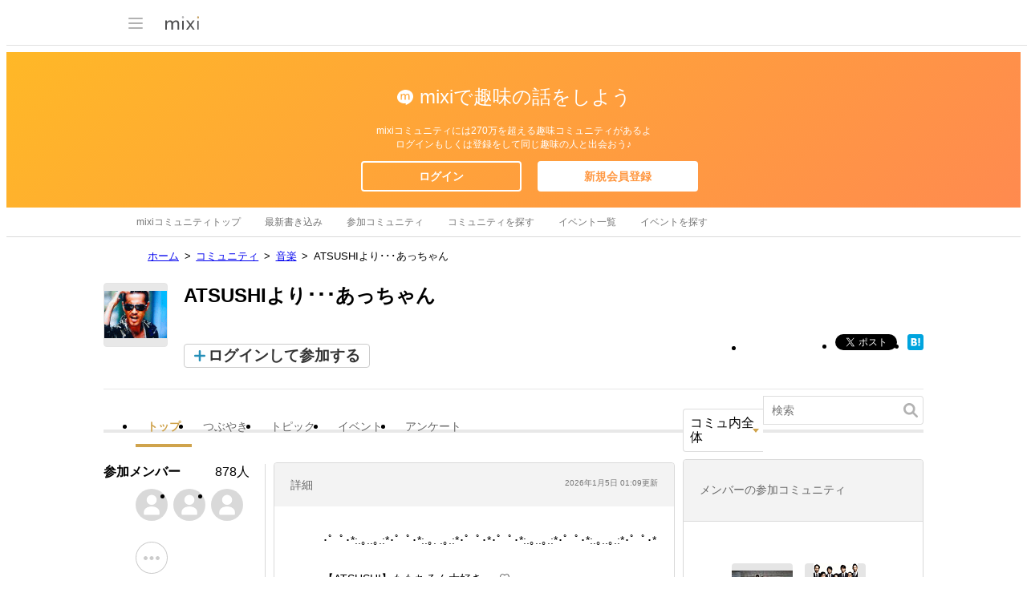

--- FILE ---
content_type: text/html; charset=utf-8
request_url: https://www.google.com/recaptcha/api2/aframe
body_size: 266
content:
<!DOCTYPE HTML><html><head><meta http-equiv="content-type" content="text/html; charset=UTF-8"></head><body><script nonce="UJyIThdJki1MuDfXDDs7ig">/** Anti-fraud and anti-abuse applications only. See google.com/recaptcha */ try{var clients={'sodar':'https://pagead2.googlesyndication.com/pagead/sodar?'};window.addEventListener("message",function(a){try{if(a.source===window.parent){var b=JSON.parse(a.data);var c=clients[b['id']];if(c){var d=document.createElement('img');d.src=c+b['params']+'&rc='+(localStorage.getItem("rc::a")?sessionStorage.getItem("rc::b"):"");window.document.body.appendChild(d);sessionStorage.setItem("rc::e",parseInt(sessionStorage.getItem("rc::e")||0)+1);localStorage.setItem("rc::h",'1768991544137');}}}catch(b){}});window.parent.postMessage("_grecaptcha_ready", "*");}catch(b){}</script></body></html>

--- FILE ---
content_type: text/css
request_url: https://img.mixi.net/static/css/build/pc/community.production.css?1751881279
body_size: 33343
content:
@charset "utf-8";
html{
  --MXVAR-BASE-COLOR--text-normal:#333;
  --MXVAR-BASE-COLOR--text-soft:#666;
  --MXVAR-BASE-COLOR--text-softest:#767676;
  --MXVAR-BASE-COLOR--text-softest-onGray244:#707070;
  --MXVAR-BASE-COLOR--text-alert:#e00;
  --MXVAR-BASE-COLOR--text-alert-onGray244:#e20000;
  --MXVAR-BASE-COLOR--text-link:#1558d6;
  --MXVAR-BASE-COLOR--text-link-soft:#405e96;
  --MXVAR-BASE-COLOR--text-link-on-gray-bg:#1f4690;
  --MXVAR-BASE-COLOR--text-link-visited:#855885;
  --MXVAR-BASE-COLOR--text-link-focused:#966400;
  --MXVAR-BASE-COLOR--inverse-text-normal:#fff;
  --MXVAR-BASE-TEXT-SHADOW_COLOR--for-text-normal:#767676;
  --MXVAR-BASE-BACKGROUND-COLOR--base-normal:#fff;
  --MXVAR-BASE-BACKGROUND-COLOR--base-soft-gray:#f2f2f2;
  --MXVAR-BASE-BACKGROUND-COLOR--base-gray:#e8e8e8;
  --MXVAR-BASE-BACKGROUND-COLOR--base-alert:#e00;
  --MXVAR-BASE-FONT-SIZE--root:62.5%;
  --MXVAR-BASE-FONT-SIZE--inherit:inherit;
  --MXVAR-BASE-WEBKIT-TEXT-SIZE-ADJUST--normal:100%;
  --MXVAR-BASE-LINE-HEIGHT--normal:1.5;
  --MXVAR-BASE-FONT-SIZE--input-text-normal:1.6rem;
  --MXVAR-BASE-FONT-SIZE--heading-large:2rem;
  --MXVAR-BASE-FONT-SIZE--heading-normal:1.8rem;
  --MXVAR-BASE-FONT-SIZE--heading-small:1.6rem;
  --MXVAR-BASE-FONT-SIZE--heading-minimum:1.4rem;
  --MXVAR-BASE-FONT-SIZE--large:1.8rem;
  --MXVAR-BASE-FONT-SIZE--normal:1.6rem;
  --MXVAR-BASE-FONT-SIZE--small:1.4rem;
  --MXVAR-BASE-FONT-SIZE--minimum:1.2rem;
  --MXVAR-BASE-BLANK--extend-size-normal:5px;
  --MXVAR-BASE-BLANK--extend-size-small:2px;
  --MXVAR-BASE-TEXT-DECORATION--inline-text-link-normal:underline;
  --MXVAR-BASE-TEXT-DECORATION--block-text-link-normal:none;
  --MXVAR-BASE-TEXT-DECORATION--area-link-normal:none;
  --MXVAR-BASE-FONT-WEIGHT--set-normal:normal;
  --MXVAR-BASE-FONT-SIZE--is-inherit:100%;
  --MXVAR-BASE-LINE-HEIGHT--is-zero:0;
  --MXVAR-BASE-BG-POS-Y--is-center:center;
  --MXVAR-LOCAL-COLOR--updateSign:#fff;
  --MXVAR-LOCAL-BACKGROUND-COLOR--updateSign:#df3400;
  --MXVAR-LOCAL-COLOR--newSign:#fff;
  --MXVAR-LOCAL-BACKGROUND-COLOR--newSign:#df3400;
  --MXVAR-LOCAL-COLOR--statusOpen:#ff4765;
  --MXVAR-LOCAL-BORDER-COLOR--statusOpen:#e8647a;
  --MXVAR-LOCAL-BACKGROUND-COLOR--statusOpen:#fff;
  --MXVAR-LOCAL-COLOR--statusClose:#999;
  --MXVAR-LOCAL-BORDER-COLOR--statusClose:#909090;
  --MXVAR-LOCAL-BACKGROUND-COLOR--statusClose:#fff;
  --MXVAR-LOCAL-COLOR--statusJoining:#fff;
  --MXVAR-LOCAL-BORDER-COLOR--statusJoining:#1b8926;
  --MXVAR-LOCAL-BACKGROUND-COLOR--statusJoining:#1b8926;
  --MXVAR-LOCAL-COLOR--statusJoined:#fff;
  --MXVAR-LOCAL-BORDER-COLOR--statusJoined:#767676;
  --MXVAR-LOCAL-BACKGROUND-COLOR--statusJoined:#767676;
  --MXVAR-LOCAL-BACKGROUND-COLOR--for-inverse-text-normal:#767676;
  --MXVAR-LOCAL-SYMBOL-COLOR--for-inverse-text-normal:#767676;
}
div.toolExplanation01{
  width:678px;
  padding:4px 18px;
  border-left:1px solid #d6d6d6;
  border-right:1px solid #d6d6d6;
  background-color:#f8f8f8;
  color:#666;
  font-size:83%;
}
div.toolExplanation02{
  width:678px;
  padding:4px 18px;
  border-left:1px solid #d6d6d6;
  border-right:1px solid #d6d6d6;
  border-bottom:1px solid #fbb14e;
  background-color:#f8f8f8;
  color:#666;
  font-size:83%;
}
div.toolExplanation01 p img,
div.toolExplanation02 p img{
  margin-right:3px;
  vertical-align:middle;
}
ul.searchFunction01{
  clear:both;
  padding:6px 0 5px;
  text-align:center;
}
ul.searchFunction01 li{
  display:inline;
}
ul.searchFunction01 li input{
  vertical-align:middle;
}
ul.searchFunction01 li.input02 span{
  font-size:83%;
}
ul.searchFunction01 li.input01 input,
ul.searchFunction01 li.input02 input{
  padding:2px 0 1px 21px;
  border:1px solid #ccc;
  background:url("/img/basic/icon/searchform002.gif") #fff no-repeat 5px 50%;
  font-size:100%;
}
ul.searchFunction01 li.select01 select{
  background:#fdf9f2;
  vertical-align:middle;
}
ul.searchFunction01 li.input02 select,
ul.searchFunction01 li.input02 input{
  vertical-align:middle;
}
ul.searchFunction01 li.input01 input{
  width:299px;
}
ul.searchFunction01 li.input02 input{
  width:199px;
}
ul.searchFunction01 li.input03 span{
  font-size:83%;
}
ul.searchFunction01 li.input03 input{
  width:199px;
  height:15px;
  border:1px solid #ccc;
  background:url("/img/basic/icon/searchform002.gif") #fff no-repeat 5px 50%;
}
ul.searchFunction01 li.input03 img{
  display:none;
}
ul.searchFunction01 li.input03.select input{
  width:182px;
}
ul.searchFunction01 li.input03.select img{
  display:inline;
}
ul.searchFunction01 li.input02 select,
ul.searchFunction01 li.input02 input,
ul.searchFunction01 li.input03 select,
ul.searchFunction01 li.input03 input,
ul.searchFunction01 li.input03 img{
  vertical-align:middle;
}
ul.searchFunction01 li.input01 input,
ul.searchFunction01 li.input02 input,
ul.searchFunction01 li.input03 input{
  padding:2px 0 1px 21px;
  font-size:100%;
}
ul.searchSort01{
  width:396px;
  padding:0 0 5px;
  margin-right:auto;
  margin-left:auto;
}
ul.searchSort01 li{
  display:inline;
  font-size:83%;
}
ul.searchSort01 li input{
  margin-right:3px;
  vertical-align:middle;
}
ul.searchSort01 .searchFocus01{
  margin-left:20px;
}
ul.searchSort01 li.searchVolume01{
  margin-left:20px;
  white-space:nowrap;
}
ul.searchSort01 li.searchVolume01 select{
  font-size:100%;
  vertical-align:middle;
  margin-left:3px;
}
div.editReview div.itemImage{
  float:left;
  width:160px;
  padding:8px 9px 8px 8px;
}
div.editReview div.itemImage table.image td{
  width:160px;
  height:160px;
  text-align:center;
  vertical-align:middle;
}
div.editReview div.itemImage{
  width:100px;
}
div.add_review div.editReview div.itemImage{
  margin-right:-1px;
  border-right:1px solid #fbb14e;
}
div.editReview div.itemImage table.image td{
  width:100px;
  height:100px;
}
div.editReview div.itemImage p{
  padding:8px 0;
  font-size:83%;
  text-align:center;
}
div.editReview{
  clear:both;
  border:1px solid #fbb14e;
  border-top:none;
}
div.editReview ul.editContents{
  float:left;
  width:596px;
  border-right:none !important;
  background-position:-576px top !important;
}
div.editReview ul.editContents li dl dt{
  width:104px !important;
  padding:7px 10px !important;
}
div.editReview ul.editContents li dl dd{
  width:452px !important;
  padding:7px 10px !important;
}
div.editReview ul.editContents li dl dd.reviewInput textarea{
  width:448px;
}
div.editReview ul.editContents li dl dd ul.publisher li{
  width:452px;
  overflow:visible;
}
.LEGACY_UI2016_editList01 div.editReview ul.editContents li.listItemBottom{
  border-bottom:none;
}
dl.commentList01 dt.commentDate{
  width:714px;
  border:1px solid #ddc49c;
  border-bottom:none;
  background:#f5e9d4;
  color:#8c7551;
  line-height:1.8;
  font-weight:bold;
}
dl.commentList01 dt.commentDate input{
  border:1px solid #dfdfdf;
  background:#fdf9f2;
  vertical-align:middle;
}
dl.commentList01 dt.commentDate p{
  padding-left:5px;
}
dl.commentList01 dt.commentDate span{
  display:block;
  position:absolute;
  width:12em;
  right:10px;
  bottom:0;
  font-weight:normal;
  color:#8c7551;
  text-align:right;
}
dl.bbsList01 dd.if3colsBbsContent dl{
  width:714px;
  border-top:1px solid #ffcd8f;
  background:url("/img/basic/common/3cols_dot_vertical.gif") repeat-y 0 0;
}
dl.bbsList01 dd.if3colsBbsContent dl::after{
  content:" ";
  display:block;
  clear:both;
}
dl.bbsList01 dd.if3colsBbsContent dt{
  float:left;
  width:141px;
  padding:10px 0;
  text-align:center;
}
dl.bbsList01 dd.if3colsBbsContent dd.if3cols{
  float:right;
  width:141px;
  padding:10px 0;
  background:none;
  text-align:center;
  word-break:break-all;
}
dl.bbsList01 dd.if3colsBbsContent dd.if3colsMessage{
  float:right;
  width:390px;
  padding:10px 10px 10px 0;
  word-break:break-all;
}
dl.bbsList01 dd.if3colsBbsContent dl.if2cols{
  background:url("/img/basic/common/2cols_dot_vertical.gif") repeat-y 0 0;
}
dl.bbsList01 dd.if3colsBbsContent dl.if2cols dd.if3colsMessage{
  width:530px;
  background-color:#fff;
}
div.heading14{
  margin-bottom:10px;
  padding-bottom:7px;
  background-repeat:no-repeat;
  background-position:left bottom;
}
div.heading14 dl{
  position:relative;
  width:415px;
  min-height:30px;
  padding:10px 10px 2px 16px;
  background-repeat:no-repeat;
  background-position:left top;
}
div.heading14 dl dt span.supplement05{
  font-size:83%;
}
div.heading14 dl dt.shortline{
  padding-top:6px;
}
div.heading14 dl dt strong{
  font-weight:bold;
}
div.heading14 dl dd{
  position:absolute;
  top:50%;
  right:10px;
}
div.heading14 dl dd a{
  display:block;
}
body.logout #headerArea{
  width:1022px;
  margin:0 auto;
}
body.logout #page{
  width:1022px;
}
#headerArea{
  padding-bottom:0;
}
#page,
#headerArea{
  width:100%;
}
#bodyArea,
#footerArea{
  margin:0 auto;
}
#headerAreaInner{
  width:1022px;
  margin:0 auto;
}
#headerArea01 #headerAreaInner .home{
  float:left;
}
#headerArea01 #headerAreaInner .home a{
  background:url("/img/basic/icon/home001.gif") 0 50% no-repeat;
  padding:0 0 0 20px;
}
.home a:hover{
  color:var(--MXVAR-BASE-COLOR--text-link-focused, #cfa34c);
}
#headerArea #headerAreaInner .headerLogo{
  float:left;
  width:115px;
  padding:25px 0 26px;
  margin:0 53px 0 7px;
}
#headerArea #headerAreaInner .headerLogo a{
  height:44px;
}
#headerArea #headerAreaInner .adBanner{
  float:left;
  width:726px;
  margin:5px 0 8px;
}
#headerArea #headerAreaInner .adBanner #adBanner{
  margin:0;
}
em,
strong{
  font-size:100%;
  font-weight:normal;
  font-style:normal;
}
.formButtons01 p,
.formButtons01 ul,
ul.formButtons01{
  margin:0 auto;
  text-align:center;
}
.formButtons01 .option01{
  padding-top:7px;
}
.formButtons01 .option01 input{
  margin-right:3px;
  vertical-align:middle;
}
.formButtons01 a{
  margin:0 4px;
}
.formButtons01 a.formBt01,
.formButtons01 a.formBt02{
  display:inline-block;
  text-decoration:none;
}
.formButtons01 a.formBt01{
  color:#fff;
}
.formButtons01 a.formBt02{
  color:#575350;
}
.utilityWindow01.adminPopup{
  text-align:left;
}
.topImage{
  margin:0 0 10px;
}
.topicImage{
  margin:15px 0;
}
.topicImage.atFirst{
  margin-top:3px;
}
.topicPath{
  margin:0 15px 8px;
  font-size:83%;
}
.labels01{
  line-height:1;
}
.labels01::after{
  content:" ";
  display:block;
  clear:both;
}
.labels01 li{
  float:left;
  margin:5px 4px 0 0;
  vertical-align:bottom;
}
.labels01 li p{
  display:block;
  background:#eaeaea url("/img/basic/community/bg_label001.gif") no-repeat 0 0;
  color:#666;
  font-size:83%;
}
.labels01 li p.invalidLabel{
  color:#ccc;
}
.labels01 li .labelFace{
  display:block;
  height:25px;
  padding:0 10px;
  background:url("/img/basic/community/bg_label001.gif") no-repeat 100% -25px;
  white-space:nowrap;
  vertical-align:top;
  line-height:25px;
}
.labels01 li .delete,
.labels01 li .protected,
.labels01 li .protect{
  display:inline-block;
  margin-left:8px;
  text-indent:-9999px;
  vertical-align:top;
  overflow:hidden;
  cursor:pointer;
}
.labels01 li .protect{
  width:10px;
  background:url("/img/basic/icon/protect001.gif") no-repeat 50% 0;
}
.labels01 li .protected{
  width:10px;
  background:url("/img/basic/icon/protect001.gif") no-repeat 50% 100%;
}
.labels01 li .delete{
  width:7px;
  background:url("/img/basic/icon/close001.gif") no-repeat 50% 50%;
}
.labels02::after{
  content:" ";
  display:block;
  clear:both;
}
.labels02 li{
  display:inline-block;
  margin:5px 4px 0 0;
  vertical-align:bottom;
}
.labels02 li a{
  cursor:pointer;
}
.labels02 li a,
.labels02 li p{
  display:block;
  background:url("/img/basic/icon/keyword001.png") no-repeat 0 4px;
  vertical-align:top;
  text-indent:14px;
}
.labels02 li .invalidLabel{
  color:#ccc;
}
dl.bbsList01 dd.bbsContent dd ul.shareButton{
  float:right;
  height:20px;
  padding:15px 0 0 0;
}
dl.bbsList01 dd.formButtons01 p.supplement01{
  margin:10px 0;
}
ul.shareButton{
  padding:4px 6px 5px;
}
ul.shareButton::after{
  content:" ";
  display:block;
  clear:both;
}
ul.shareButton li{
  float:left;
  margin-right:3px;
}
ul.shareButton li.twitter iframe{
  width:77px !important;
}
ul.shareButton li.google,
ul.shareButton li.google div,
ul.shareButton li.google div iframe,
#___plusone_0{
  display:inline !important;
  width:32px !important;
}
ul.shareButton li.mail{
  padding-right:0;
}
.thumbnailPanel01{
  display:block;
  padding:0 0 4px;
  text-align:center;
}
.thumbnailPanel01 img{
  vertical-align:bottom;
}
div.searchForm03 ul.searchSort01{
  text-align:center;
  width:auto;
}
.contents02 ul{
  width:240px;
  margin:0 auto;
  padding:5px 0 0;
}
.contents02 li{
  padding-left:14px;
}
ul.blockId li{
  width:120px;
  margin-bottom:3px;
  border:none;
  float:left;
  text-align:left;
  clear:none !important;
}
div.communityInfo{
  width:716px;
  background:url("/img/basic/community/community_info001.gif") no-repeat 0% 0%;
  margin:0 0 5px 0;
  padding-top:10px;
}
div.communityInfo02{
  width:716px;
  background:url("/img/basic/community/community_info002.gif") no-repeat 0% 100%;
  padding-bottom:10px;
}
div.communityInfo02 p.makeLink{
  background:url("/img/basic/icon/community_comment001.gif") no-repeat 0% 70%;
  float:right;
  padding:0 10px 0 16px;
}
div.communityInfo02 p.makeInfo{
  clear:both;
  float:right;
  padding:3px 10px 0 0;
  font-size:0.8em;
  color:#737373;
}
dl.bbsList01 dd.enqueteBlock{
  padding:3px 0 20px;
  border-top:1px solid #fbb14e;
}
dl.bbsList01 dd.enqueteBlock h3{
  width:620px;
  margin:0 auto;
  font-weight:bold;
}
dl.bbsList01 p.noResult{
  width:620px;
  margin:0 auto;
}
div.enquete_meter{
  width:620px;
  margin:0 auto;
  padding:2px 0;
  text-align:center;
  border:solid 1px #f5e9d4;
  background:#ffffff;
}
div.enquete_meter dl.enqueteList{
  width:616px;
  margin:0 auto 2px;
  padding-bottom:2px;
  background:#fbf5ec;
  height:40px;
}
div.enquete_meter dl.enqueteList dt{
  width:495px;
  padding:3px 0 0 20px;
  text-align:left;
  float:left;
}
div.enquete_meter dl.enqueteList dd{
  width:90px;
  text-align:right;
  color:#605048;
  float:right;
  padding:13px 10px 0 0;
}
div.enquete_meter dl.enqueteList dd span{
  display:block;
  float:left;
  width:50px;
  text-align:right;
  font-weight:bold;
  color:#ff8f00;
}
div.enquete_meter dl.enqueteTotal{
  width:616px;
  margin:0 auto 0;
  padding:0;
  background:#f5e9d4;
  height:30px;
}
div.enquete_meter dl.enqueteTotal dt.enqueteTotalNumber span{
  color:#8c7551;
  font-weight:bold;
  padding:0 48px 0 10px;
  text-align:right;
}
div.enquete_meter dl.enqueteTotal dt.enqueteTotalNumber{
  float:right;
  text-align:right;
  padding:6px 0 0;
}
dd.enqueteInfo{
  padding:3px 0;
  border-top:1px solid #fbb14e;
}
dd.enqueteInfo dl{
  padding:2px 10px;
}
dd.enqueteInfo dl dt{
  float:left;
  clear:both;
  width:60px;
  text-align:right;
  padding-right:8px;
  background:url("/img/basic/common/colon001.gif") no-repeat 100% 50%;
}
dd.enqueteInfo dl dd{
  float:left;
  padding-left:4px;
}
ul.enqueteForm li{
  margin:3px 0;
}
ul.enqueteForm li span{
  display:block;
  width:20px;
  float:left;
  text-align:center;
}
p.endLink{
  margin:10px auto;
  text-align:left;
}
dl.listMemberBlock{
  width:714px;
  border:1px solid #ffcd8f;
  margin-bottom:0;
}
dl.listMemberBlock dt.listLeft{
  width:100px;
  text-align:center;
  padding:20px 0 0;
  float:left;
}
dl.listMemberBlock dd.formButtons01{
  border-top:1px solid #fbb14e;
}
dl.listMemberBlock dd.bbsContent{
  width:610px;
  float:right;
  border:none;
  background:url("/img/basic/common/iconlist_line_vertical.gif") repeat-y 0% 0%;
  padding-left:1px;
}
#bodyMainArea dd.bbsContent dl.photoUpload,
#bodyMainArea dd.bbsContent dl.photoUpload dt,
#bodyMainArea dd.bbsContent dl.photoUpload dd{
  background:none;
  margin:0;
  padding:0;
  border:none;
}
dl.listMemberBlock dd.bbsContent dl{
  border-bottom:solid 1px #fbb14e;
  background:url("/img/basic/common/bg_bbs01.gif") repeat-y 0% 0%;
  overflow:hidden;
}
dl.bbsList01 dd.bbsContent.enqueteContent{
  padding:15px 20px;
  overflow:hidden;
  width:674px;
  word-break:break-all;
}
#bodyArea #bodyMainArea dd.bbsContent.eventContent dl{
  background:none;
}
#bodyArea #bodyMainArea dd.bbsContent.eventContent dt{
  background-color:#ff0000;
  display:none;
}
#bodyArea #bodyMainArea dd.bbsContent.eventContent dd{
  float:none;
  padding-left:20px;
  width:684px;
}
dl.listMemberBlock dd.bbsContent dl::after{
  content:" ";
  display:block;
  clear:both;
}
dl.listMemberBlock dd.bbsContent dt{
  float:left;
  width:122px;
  padding:10px 9px;
}
dl.listMemberBlock dd.bbsContent dd{
  float:right;
  width:433px;
  padding:10px 20px 10px 0;
}
dl.listMemberBlock dd.bbsContent dl.lastBlock{
  border-bottom:none;
}
dl.listMemberBlock dd.listReviewFormButtons{
  clear:both;
  width:714px;
  border-top:solid 1px #fbb14e;
}
dl.listMemberBlock dd.listReviewFormButtons .formImgButtonList{
  height:19px;
}
dl.listMemberBlock dd.listReviewFormButtons .formImgButtonList li{
  margin:0 6px;
}
dl.listMemberBlock dt.listLeft a{
  display:table-cell;
  width:40px;
  height:40px;
  line-height:40px;
  vertical-align:middle;
}
dl.listMemberBlock dt.listLeft .userCheckList{
  padding-left:8px;
  text-align:left;
}
dl.listMemberBlock dt.listLeft .userCheckList li{
  display:inline-block;
}
dl.listMemberBlock dt.listLeft .userCheckList .checkBlock{
  display:table-cell;
  height:40px;
  line-height:40px;
  padding-right:8px;
  vertical-align:middle;
}
div.memberlistBlock{
  width:714px;
  background:#ffffff;
  border-top:1px solid #ddc49c;
  border-bottom:1px solid #ddc49c;
}
div.memberlistPics{
  float:left;
  text-align:center;
  margin:10px auto;
  width:120px;
}
.formButtons02{
  padding:10px;
  background:none;
}
.formButtons02 p,
.formButtons02 ul{
  text-align:center;
}
.formButtons02 ul li{
  display:inline;
}
.formButtons02 input.formBt01{
  color:#fff;
  border:1px solid #45362f;
  background:#5b524d;
  line-height:1.8;
  cursor:pointer;
}
div.pageNavigation02{
  min-height:26px;
  padding:0 8px;
  background:#fff url("/img/basic/common/bg_page_list02.gif") repeat-x 0% 100%;
  line-height:1.8;
  overflow:hidden;
  text-align:right;
}
div.commentForm .moreSelect a{
  padding-left:14px;
  background:url("/img/basic/icon/add001.gif") no-repeat 0 2px;
}
div.commentForm #bbs_textarea,
div.commentForm #communityText{
  height:40px;
}
#editList01 .photoUpload li,
div.commentForm .photoUpload li{
  margin:0 0 5px;
}
#editList01 .photoUpload span.photo,
.commentForm .photoUpload span.photo{
  display:block;
}
#editList01 .photoUpload span.name,
.commentForm .photoUpload span.name{
  display:block;
  line-height:1.5em;
}
.topicPagingArea{
  display:block;
  margin-top:26px;
  margin-bottom:27px;
  overflow:hidden;
  word-wrap:break-word;
}
.topicPagingArea .pagingNext{
  float:left;
  width:327px;
  padding-right:30px;
  border-right:1px solid #d6d6d6;
  text-align:right;
}
.topicPagingArea .pagingNext a{
  display:inline-block;
  padding-left:10px;
  background:url("/img/basic/icon/arrow018.gif") no-repeat 0% 50%;
  text-align:left;
}
.topicPagingArea .pagingPrev{
  float:right;
  width:328px;
  margin-left:-1px;
  padding-left:30px;
  border-left:1px solid #d6d6d6;
}
.topicPagingArea .pagingPrev a{
  display:inline-block;
  padding-right:10px;
  background:url("/img/basic/icon/arrow017.gif") no-repeat 100% 50%;
  text-align:left;
}
div.adsenseBannerArea{
  margin:15px 0;
  text-align:center;
}
div.adsenseBannerArea div.adsense01,
div.adsenseBannerArea div.adsense02{
  display:inline-block;
  margin:0 6px;
  vertical-align:top;
}
div.adsenseBannerArea div.adsense01 table,
div.adsenseBannerArea div.adsense02 table{
  width:336px;
  height:280px;
  border:1px solid #d0d0d0;
}
.heading02 h3{
  font-weight:bold;
}
div.listArea{
  background-color:#fee7c6;
  width:714px;
  border:1px solid #fbb14e;
}
div.listArea h3{
  background:#ffffff url("/img/basic/heading/body_long_contents001.gif") no-repeat;
  height:20px;
  padding:3px 0 0 20px;
  font-weight:bold;
}
div.listArea ul#listBlock{
  width:714px;
  background:#ffffff url("/img/basic/common/bg_edit001.gif") repeat-y top left;
  margin:0;
  padding:0;
  border:none;
}
div.listArea ul#listBlock li.lineBlock{
  width:714px;
  background:url("/img/basic/community/community_info_bg002.gif");
  text-align:center;
}
div.listArea ul#listBlock li.lineBlock p{
  width:630px;
  margin:0 auto;
  padding:10px 0;
  text-align:left;
  font-size:1em;
  line-height:1.2em;
  color:#000;
}
div.listArea dl.listmember{
  width:714px;
  background:#ffffff;
}
div.listArea dl.listmember dt{
  width:90px;
  float:left;
  text-align:center;
  padding:7px;
}
div.listArea dl.listmember dd{
  width:620px;
  float:right;
}
div.listArea ul#listBlock li.bottomBlock{
  border-bottom:none;
}
div.listArea ul#listBlock li p{
  color:#737373;
  font-size:0.8em;
  line-height:1.5em;
}
div.listArea ul#listBlock li dl{
  width:702px;
  margin:0 auto;
  clear:both;
}
div.listArea ul#listBlock li dt{
  width:95px;
  float:left;
  margin:10px 0;
  text-align:center;
  border:none;
}
div.listArea ul#listBlock li dd{
  width:592px;
  float:right;
  margin:10px 0;
  text-align:left;
  border:none;
}
div.listArea ul#listBlock li ul.radiobox li{
  width:590px;
  border:none;
  text-align:left;
}
ul.communityBlock{
  background:url("/img/basic/common/leftimage_dot_vertical.gif") repeat-y 0% 0%;
  width:714px;
  border:1px solid #fbb14e;
  border-top:none;
}
ul.communityBlock li{
  width:714px;
  border-top:1px solid #fbb14e;
}
ul.communityBlock li p{
  width:76px;
  float:left;
  padding:10px;
  text-align:center;
  min-height:46px;
}
ul.communityBlock.eventHostData{
  margin-bottom:10px;
}
ul.communityBlock.eventHostData .communityList01 .communityTitle{
  padding-left:10px;
  background-color:#fffaf2;
}
ul.communityBlock.eventHostData .communityList01 .communityContent .history{
  display:block;
  padding-left:15px;
  background:url("/img/basic/icon/event001.gif") no-repeat 0 50%;
}
ul.communityBlock.eventHostData .communityList01 .communityContent .history em{
  font-family:Verdana, sans-serif;
  font-size:150%;
  font-weight:bold;
  line-height:1;
}
dl.communityList01 dt.communityTitle span.category{
  margin-left:1em;
  position:relative;
  width:auto;
  right:inherit;
  bottom:inherit;
  display:inline;
}
dl.communityList01 dt.communityTitle span.timestamp{
  width:auto;
  padding:2px 0;
  color:var(--MXVAR-BASE-COLOR--text-softest, #999);
  text-align:right;
}
dl.communityList01 dt.communityTitle span.timestamp img{
  margin-right:4px;
}
dl.communityList01{
  width:617px;
  border:none;
  float:right;
}
dl.bbsList01 dt.bbsTitle{
  position:relative;
  margin:0;
  padding-left:20px;
  border-top:1px solid #fbb14e;
  background:#fee7c6;
  line-height:2;
  overflow:hidden;
  word-break:break-all;
  width:694px;
}
dl.bbsList01 dt.bbsTitle span.titleSpan{
  float:left;
  width:70%;
  display:block;
  overflow:hidden;
}
dl.bbsList01 dt.bbsTitle a.title,
dl.bbsList01 dt.bbsTitle span.title{
  font-size:116.7%;
}
dl.bbsList01 dt.bbsTitle a.editLink{
  margin-left:20px;
}
dl.bbsList01 dt.bbsTitle span.date{
  display:block;
  width:25%;
  float:right;
  padding-right:10px;
  color:#535353;
  text-align:right;
  line-height:2.3;
}
dl.bbsList01 dd.bbsInfo{
  clear:both;
}
dl.communityList01 dt.communityTitle{
  position:relative;
  margin:0;
  padding-left:20px;
  border-bottom:1px solid #fbb14e;
  background:#fee7c6;
  font-size:116.7%;
  line-height:2;
  padding-right:35%;
}
dl.communityList01 dt.communityTitle span{
  display:block;
  position:absolute;
  right:10px;
  bottom:0;
  font-size:86%;
  text-align:right;
  white-space:nowrap;
}
dl.communityList01 dt.communityTitle span.date{
  color:#535353;
  width:35%;
  top:0;
}
dl.communityList01 dt.communityTitle span.date em{
  color:#f6a838;
}
dl.bbsList01 dd.bbsContent dt{
  word-wrap:break-word;
}
dl.communityList01 dd.communityContent{
  width:617px;
  float:right;
  text-align:center;
}
dl.communityList01 dd.communityContent p{
  border:none;
  width:597px;
  float:none;
  margin:0 auto;
  padding:10px 0;
  overflow:hidden;
  text-align:left;
}
dl.communityList01 dd.communityInfo{
  padding:3px 0;
  border-top:1px solid #ffcd8f;
}
dl.communityList01 dd.communityInfo dl{
  padding:2px 20px;
}
dl.communityList01 dd.communityInfo dl dt{
  display:inline;
  padding-right:8px;
  background:url("/img/basic/common/colon001.gif") no-repeat 100% 50%;
  color:#90706a;
}
dl.communityList01 dd.communityInfo dl dd{
  display:inline;
  padding-left:4px;
  padding-right:16px;
}
ul.entryList01 li dl dt.category{
  float:left;
  width:100px;
  padding-left:20px;
  background:url("/img/basic/common/colon001.gif") no-repeat 100% 50%;
  text-align:left;
}
ul.entryList01 li dl dd.categoryLink{
  width:530px;
}
ul.entryList01 li dl dd.categoryLink p{
  float:left;
  padding-right:20px;
  background:none;
}
div.bbsNewItem01{
  width:716px;
  margin-top:5px;
}
div.bbsNewItem01 .heading02 h2 a:link,
div.bbsNewItem01 .heading02 h2 a:visited{
  color:#333;
}
div.bbsNewItem01 ul{
  width:716px;
  overflow:hidden;
  margin-top:5px;
}
div.bbsNewItem01 ul::after{
  content:" ";
  display:block;
  clear:both;
}
div.bbsNewItem01 ul li{
  float:left;
  width:234px;
  margin-right:4px;
  word-break:break-all;
}
div.bbsNewItem01 ul li.listWrap{
  min-height:220px;
  border:1px solid #d0d0d0;
}
div.bbsNewItem01 ul li.rightside{
  margin-right:0;
}
div.bbsNewItem01 ul li h3{
  height:24px;
  line-height:24px;
  padding-left:20px;
  background-color:#ececec;
  border-bottom:1px solid #d0d0d0;
  font-weight:bold;
}
div.bbsNewItem01 ul li div.contents{
  margin:0 1px;
  padding:8px;
}
div.bbsNewItem01 ul li div.contents ul,
div.bbsNewItem01 ul li div.contents p.addNewItem{
  display:block;
  min-height:157px;
}
div.bbsNewItem01 ul li div.contents p.addNewItem{
  padding-top:2px;
  text-align:center;
}
div.bbsNewItem01 ul li div.contents p.addNewItem img{
  margin-top:57px;
}
div.bbsNewItem01 ul li div.contents ul{
  width:auto;
  padding-top:0;
  background:none;
  overflow:visible;
}
div.bbsNewItem01 ul li div.contents ul li{
  float:none;
  width:auto;
  padding:0 0 4px;
}
div.bbsNewItem01 ul li div.contents ul li a{
  padding:1px 0 1px 18px;
}
div.bbsNewItem01 ul li div.contents ul.newTopicList01 li a{
  background:url("/img/basic/icon/community_topic001.gif") no-repeat 0% 0%;
}
div.bbsNewItem01 ul li div.contents ul.newEventList01 li a{
  background:url("/img/basic/icon/community_event001.gif") no-repeat 0% 0%;
}
div.bbsNewItem01 ul li div.contents ul.newEnqueteList01 li a{
  background:url("/img/basic/icon/community_enquete001.gif") no-repeat 0% 0%;
}
#editList01{
  margin-bottom:5px;
}
#editList01 div.contents{
  clear:both;
}
#editList01 div.confirmation{
  color:#666;
  padding:0;
}
#editList01 div.confirmation p{
  padding:8px 20px 10px;
  font-size:91%;
}
#editList01 ul.editContents li dl dt,
#editList01 ul.editContents li dl dd{
  padding:10px;
  overflow:visible;
  word-break:break-all;
}
#editList01 ul.editContents li dl dd.memberList{
  padding:0;
  width:574px;
}
#editList01 ul.editContents li dl dd .messageMemberArea{
  padding:10px;
}
#editList01 ul.editContents li dl dt{
  float:left;
  width:120px;
}
#editList01 ul.editContents li dl dd{
  float:left;
  width:554px;
  word-break:break-all;
}
#editList01 ul.editContents li dl dd p.editIntroPhoto{
  width:80px;
  text-align:center;
}
#editList01 ul.editContents li dl dd p.editCommunityPhoto,
#editList01 ul.editContents li dl dd p.sendMail{
  padding-bottom:10px;
}
#editList01 ul.editContents li dl dd p.editIntroRelation,
#editList01 ul.editContents li dl dd p.thumbnail01{
  padding-bottom:5px;
}
#editList01 ul.editContents li dl dd input,
#editList01 ul.editContents li dl dd select{
  vertical-align:middle;
}
#editList01 ul.editContents li dl dd select{
  margin-right:3px;
}
#editList01 ul.editContents li dl dd select.disabled{
  color:#999;
}
#editList01 ul.editContents li dl dd textarea{
  margin-top:5px;
}
#editList01 ul.editContents li dl dd dl.inputName dt,
#editList01 ul.editContents li dl dd dl.inputName dd{
  display:inline;
  float:none;
  width:auto;
  padding:0;
  text-align:left;
}
#editList01 ul.editContents li dl dd dl.inputName dd{
  margin:0 10px 0 3px;
}
#editList01 ul.editContents li dl dd ul li{
  border:none;
}
#editList01 ul.editContents li dl dd ul li .participant{
  margin-left:10px;
  padding-bottom:2px;
  vertical-align:middle;
}
#editList01 ul.editContents li dl dd ul.checkList01 li{
  display:inline;
  margin-right:5px;
}
#editList01 ul.editContents li dl dd ul.checkList01 li input{
  margin-right:3px;
}
#editList01 ul.editContents li dl dd ul.checkList02{
  overflow:hidden;
}
#editList01 ul.editContents li dl dd ul.checkList02::after{
  content:" ";
  display:block;
  clear:both;
}
#editList01 ul.editContents li dl dd ul.checkList02 li{
  float:left;
  width:30%;
  padding-bottom:3px;
}
#editList01 ul.editContents li dl dd ul.checkList02 li input{
  margin-right:3px;
}
.editNote{
  color:#666;
  font-size:83%;
}
#editList01 ul.editContents li dl dd .editNote{
  padding-top:5px;
}
#editList01 ul.editContents li dl dd p.openRange{
  position:absolute;
  top:10px;
  right:10px;
}
#editList01 ul.editContents li dl dd img.openRange{
  margin-left:3px;
  vertical-align:middle;
}
#editList01 ul.editContents li dl,
dl.commentContent01{
  overflow:visible;
}
dl.commentContent01{
  width:714px;
  position:relative;
}
dl.commentContent01 dt{
  position:relative;
}
.COMMUNITY_commentContent01Setting{
  display:block;
  width:18px;
  height:14px;
  background:url("/img/basic/button/setting001.png") 0 0 no-repeat;
  position:absolute;
  top:7px;
  right:7px;
}
.COMMUNITY_commentContent01Setting:hover{
  background-position:0 100%;
}
.COMMUNITY_commentContent01Setting__position{
  position:absolute;
  top:26px;
  left:116px;
  z-index:1;
}
.COMMUNITY_commentContent01Mute{
  color:#999;
}
#editList01 ul.editContents li.commentContents{
  background-color:#fff;
}
#editList01 ul.editContents li.commentContents dt{
  display:none;
  float:none;
}
#editList01 ul.editContents li.commentContents dd{
  word-break:break-all;
  width:694px;
  overflow:hidden;
}
#editList01 .participantCheckArea{
  text-align:right;
  border-bottom:solid 1px #dbdbdb;
  padding:5px 10px;
}
#editList01 .participantCheck{
  margin-bottom:2px;
}
#editList01 .participantCheck input{
  margin-right:5px;
}
#editList01 .participantNote{
  font-size:10px;
}
#editList01 .participantInfo{
  text-align:right;
  color:var(--MXVAR-BASE-COLOR--text-softest, #999);
  font-size:13px;
  padding-right:10px;
  margin-bottom:5px;
}
#editList01 .participantInfo img{
  padding-right:5px;
  padding-bottom:2px;
  vertical-align:middle;
}
#editList01 .showAllLinkArea{
  text-align:center;
  font-size:13px;
  border-top:solid 1px #dbdbdb;
  padding:10px 0;
}
#editList01 .showAllLinkArea .showAllLink{
  text-align:center;
  font-size:13px;
  background:url("/img/basic/icon/link_arrow_down001.gif") no-repeat 0 50%;
  padding-left:15px;
}
#editList01 .showAllLinkArea .showAllLink.close{
  background-image:url("/img/basic/icon/link_arrow_up001.gif");
}
p.messageAlert{
  margin-bottom:0.5em;
}
ul.checkList li{
  list-style:disc;
  margin-left:1.5em;
}
p.addEvent a{
  background:url("/img/basic/icon/community_event001.gif") no-repeat 0 50%;
  padding:1px 0 1px 16px;
}
p.addReview a{
  background:url("/img/basic/icon/review001.gif") no-repeat 0 50%;
  padding:1px 0 1px 16px;
}
p.nothing{
  text-align:center;
}
dl.bbsList01 dt.commentNumber span a,
dl.bbsList01 dt.commentNumber em a{
  color:#ff9900;
  text-align:center;
  text-decoration:none;
  display:block;
}
dl.bbsList01 dt.commentNumber a:hover{
  text-decoration:none;
  background-color:transparent;
}
dl.bbsList01 dt.commentNumber span{
  padding-bottom:8px;
  font-size:83%;
}
dl.bbsList01 dt.commentNumber em{
  font-family:Verdana, sans-serif;
  font-size:150%;
  font-weight:bold;
  line-height:1.2;
}
div.commentForm{
  background-color:#f5e9d4;
}
div.commentForm div.formButtons01{
  width:694px;
}
div.commentForm div.headingComment{
  margin:0;
  padding:0 9px;
  border-left:1px solid #ddc49c;
  border-right:1px solid #ddc49c;
  border-top:1px solid #ddc49c;
  font-weight:bold;
  line-height:2;
}
div.commentForm div.headingComment h3{
  border:none;
  padding:3px 0;
  margin:0;
  background:none;
}
div.commentForm div.headingComment p{
  position:absolute;
  top:3px;
  right:10px;
  font-weight:normal;
}
div.commentForm .counter{
  float:right;
  width:150px;
  color:#666;
  font-size:83%;
  text-align:right;
}
div.commentForm .counter .over{
  color:var(--MXVAR-BASE-COLOR--text-alert, #f00);
}
div.commentForm p.error01{
  padding:2px 0 0 20px;
  background:url("/img/basic/icon/simplealert_alert001.gif") no-repeat 0 0;
  font-weight:bold;
  font-size:83%;
  color:var(--MXVAR-BASE-COLOR--text-alert, #f00);
}
.noLoginArea{
  padding:20px 30px;
  border:1px solid #ddc49c;
  background-color:#fff;
}
.noLoginArea::after{
  content:" ";
  display:block;
  clear:both;
}
.noLoginArea .userIcon{
  float:left;
}
.noLoginArea .voiceBlock{
  float:left;
  width:604px;
  margin-left:10px;
}
.noLoginArea .voiceBlock .label{
  display:block;
  padding-bottom:3px;
  background:url("/img/basic/common/voice_balloon_bottom001.gif") 0 100% no-repeat;
  text-decoration:none;
}
.noLoginArea .voiceBlock .label .labelArea{
  display:block;
  padding:10px 10px 9px 20px;
  background:url("/img/basic/common/voice_balloon_top001.gif") 0 0 no-repeat;
  color:#333;
}
.noLoginArea .voiceBlock .label .lead{
  color:var(--MXVAR-BASE-COLOR--text-link, #258fb8);
  -webkit-text-decoration:var(--MXVAR-BASE-TEXT-DECORATION--inline-text-link-normal, underline);
          text-decoration:var(--MXVAR-BASE-TEXT-DECORATION--inline-text-link-normal, underline);
}
.noLoginArea .voiceBlock .label:hover .lead{
  color:var(--MXVAR-BASE-COLOR--text-link-focused, #960);
}
div.counterArea{
  width:536px;
  margin-top:5px;
}
div.counterArea::after{
  content:" ";
  display:block;
  clear:both;
}
div.counterArea p.error01{
  float:left;
  width:350px;
}
dl.endDate,
dl.locationPref dl.startDate{
  display:inline;
}
dl.dl.startDate{
  margin:0;
  padding-right:0;
}
dl.locationPref{
  padding-left:30px;
}
img.statusIcon{
  margin:5px;
  vertical-align:middle;
}
dl.bbsDetail{
  margin-bottom:15px;
}
div#bbsComment{
  clear:both;
}
dd.deleteComment{
  border-left:1px solid #ddc49c;
  border-right:1px solid #ddc49c;
}
dl.commentList01 dt.commentDate{
  height:22px;
}
dl.commentList01 dt.commentDate span{
  position:relative;
  right:auto;
  bottom:auto;
}
dl.commentList01 dt.commentDate span.senderId{
  float:left;
  text-align:left;
  padding-left:9px;
  width:20em;
  font-weight:bold;
  font-family:Verdana, sans-serif;
}
dl.commentList01 dt.commentDate span.senderId input{
  margin-right:5px;
}
dl.commentList01 dt.commentDate span.date{
  float:right;
  left:0;
  top:0;
  display:block;
  width:40%;
  text-align:right;
  padding-right:10px;
}
div.deleteComemnt{
  border-left:1px solid #ddc49c;
  border-right:1px solid #ddc49c;
}
#bodyMainArea div.formButtons01.deleteCommentConfirm{
  border:1px solid #ddc49c;
}
dl.commentList01 ul.listAction li.likeIcon{
  padding:3px 0 3px 13px;
  background:url("/img/basic/icon/like001.gif") no-repeat 0 0;
  color:#666;
}
dl.commentList01 .property,
.propertyBbs{
  margin:15px 0 0;
  text-align:right;
}
dl.commentList01 .property ul,
dl.commentList01 .property .headline,
.headlineBbs,
.likeUserBbs{
  display:inline-block;
  vertical-align:middle;
}
dl.commentList01 .property ul::after,
.likeUserBbs::after{
  content:" ";
  display:block;
  clear:both;
}
dl.commentList01 .property ul li,
.likeUserBbsList{
  float:left;
  width:28px;
  height:28px;
  margin-left:3px;
  border:1px solid #ddd;
}
dl.commentList01 .property ul li a,
.likeUserBbsLink{
  display:table-cell;
  width:28px;
  height:28px;
  text-align:center;
  vertical-align:middle;
}
dl.commentList01 .property ul li img,
.likeUserBbsImg{
  max-width:28px;
  max-height:28px;
  vertical-align:middle;
}
dl.commentList01 .property .headline,
.headlineBbs{
  margin-right:3px;
  color:#666;
  font-size:83%;
}
div.commentContent01{
  width:714px;
  border:1px solid #ddc49c;
  border-bottom:none;
  background:url("/img/basic/common/bg_comment01.gif") repeat-y 0 0;
  overflow:visible;
}
div.commentList01 div.commentDate{
  height:22px;
  border:1px solid #ddc49c;
  border-bottom:none;
  background:#f5e9d4;
  color:#8c7551;
  font-weight:bold;
  line-height:1.8;
}
div.commentList01 div.commentDate span{
  position:relative;
  right:auto;
  bottom:auto;
}
div.commentList01 div.commentDate span.senderId{
  float:left;
  text-align:left;
  padding-left:9px;
  width:20em;
  font-weight:bold;
  font-family:Verdana, sans-serif;
}
div.commentList01 div.commentDate span.senderId input{
  margin-right:5px;
}
div.commentList01 div.commentDate span.date{
  float:right;
  left:0;
  top:0;
  display:block;
  width:40%;
  text-align:right;
  padding-right:10px;
  font-weight:normal;
}
div.commentList01 ul.listAction li.likeIcon{
  padding:3px 0 3px 13px;
  background:url("/img/basic/icon/like001.gif") no-repeat 0 0;
  color:#666;
}
div.commentList01 div.user{
  display:block;
  float:left;
  width:141px;
  padding:10px 0;
  text-align:center;
}
div.commentList01 div.comment{
  float:right;
  width:543px;
  padding:10px 10px 10px 0;
  overflow:hidden;
  word-break:break-all;
}
.communityPhoto02 div.photoBlock{
  width:534px;
  padding-right:9px;
}
.communityPhoto02 div.photoBlock span{
  display:inline-block;
  margin-right:4px;
  vertical-align:middle;
}
.communityPhoto02 div.photoBlock span img{
  max-width:530px;
  max-height:398px;
}
.communityPhoto02 div.photoBlock.has2photos span img{
  max-width:263px;
  max-height:263px;
}
.communityPhoto02 div.photoBlock.has3photos span img{
  max-width:174px;
  max-height:174px;
}
div.listAction{
  clear:both;
  width:100%;
  margin-top:5px;
  color:var(--MXVAR-BASE-COLOR--text-softest, #999);
  text-align:right;
}
div.listAction span{
  font-size:83%;
}
div.listAction span a{
  margin-left:3px;
  padding:3px 0;
}
div.listAction span a.likeIcon{
  padding-left:13px;
  background:url("/img/basic/icon/like001.gif") no-repeat 0 0;
}
div.listAction span a.commentIcon{
  padding-left:21px;
  background:url("/img/basic/icon/voice_reply001.gif") no-repeat 0 0;
}
dl.bbsList01 dd.bbsInfo dl.startDate{
  display:inline;
}
dl.bbsList01 dd.bbsInfo dl.locationPref{
  display:inline;
}
p.makeEnquete a{
  background:#ffffff url("/img/basic/icon/community_enquete001.gif") no-repeat 0% 100%;
  padding:1px 0 1px 16px;
}
div#enqueteComment{
  margin-top:15px;
  clear:both;
}
#bodyMainArea div.formButtons01 p.enqueteMessage{
  text-align:center;
  margin-bottom:10px;
}
div#deleteEnqueteComment{
  margin-top:10px;
}
span.addDate{
  color:#535353;
}
div.itemReview.itemReview p a{
  padding:0;
  background:none;
}
#transferAdmin,
.transferAdmin{
  width:714px;
  border:1px solid #fbb14e;
}
#transferAdmin div.contents,
#bodyArea .transferAdmin div.contents{
  width:593px;
  float:right;
  clear:none;
}
#transferAdmin div.contents ul,
#bodyArea .transferAdmin div.contents ul{
  border-top:none;
  border-bottom:none;
  border-right:none;
}
#transferAdmin ul.editContents li dl dt,
#bodyArea .transferAdmin ul.editContents li dl dt{
  width:121px;
}
#transferAdmin ul.editContents li dl dd,
#bodyArea .transferAdmin ul.editContents li dl dd{
  width:412px;
}
#transferAdmin ul.editContents li.bottomBlock,
#bodyArea .transferAdmin ul.editContents li.bottomBlock{
  border-bottom:none;
}
p.blockMessage{
  color:#000000;
  margin-bottom:1em;
}
p.editLink{
  margin:0;
  padding:8px;
  position:absolute;
  float:none;
  right:0;
  bottom:0;
  border-top:1px solid #fbb14e;
  width:497px;
  text-align:right;
}
div.headingComment h3 em,
div.listArea h3 em{
  font-size:84%;
}
div.overLimit div.contents{
  padding:23px 70px 27px;
  border:1px solid #ffcd8f;
  background:url("/img/basic/common/bg_stripe001.gif") repeat 0% 0%;
  border-top:0;
  border-bottom:0;
}
div.overLimit div p{
  padding:0 40px 7px 40px;
}
div.overLimit div p.messageAlert{
  min-height:16px;
  background:url("/img/basic/icon/message_area001.gif") no-repeat 0% 0%;
}
div.communityPhoto{
  width:484px;
  padding:0 10px;
  margin:0 auto;
  overflow:hidden;
}
div.communityPhoto table{
  margin:10px auto 0 auto;
}
div.communityPhoto td{
  width:120px;
  height:120px;
  padding-right:62px;
  text-align:center;
}
.communityPhoto .photoLast{
  padding-right:0;
}
.communityPhoto02{
  margin-top:10px;
}
.communityPhoto02 ul{
  width:534px;
  padding-right:9px;
}
.communityPhoto02 li{
  display:inline-block;
  margin-right:4px;
  vertical-align:middle;
}
.communityPhoto02 li a{
  display:block;
  width:530px;
  text-align:center;
}
.communityPhoto02 li img{
  max-width:530px;
  max-height:398px;
}
.communityPhoto02 .has2photos li a{
  width:263px;
}
.communityPhoto02 .has2photos li img{
  max-width:263px;
  max-height:263px;
}
.communityPhoto02 .has3photos li a{
  width:174px;
}
.communityPhoto02 .has3photos li img{
  max-width:174px;
  max-height:174px;
}
#bodyMainArea div.heading02 p.utility03{
  width:48%;
  text-align:right;
}
#bodyMainArea div#editList01 div.heading02 h3{
  width:50%;
}
#editList01 textarea,
dl.commentContent01 textarea{
  width:530px;
}
#errorArea{
  width:678px;
  border:1px solid #cccccc;
  padding:1px;
  margin:2px auto 12px;
}
div.commentForm h3 em{
  font-size:84%;
}
div.edit_community_relation #editList01{
  margin-bottom:0;
}
div.edit_community_relation div.pageNavigation01.top{
  border-bottom:1px solid #fbb14e;
}
div.edit_community_relation #transferAdmin{
  border-top:none;
}
div.edit_community_relation div.formButtons02{
  padding-bottom:0;
}
div.edit_community_relation div.communityList{
  margin-top:7px;
}
div.add_bbs_comment div.confirm01{
  border-bottom:1px solid #fbb14e;
}
div.add_enquete dl.bbsList01 dt.bbsTitle{
  border-top:none;
  border-bottom:1px solid #fbb14e;
}
div.delete_bbs dl.commentContent01{
  border-top:none;
  border-bottom:1px solid #ddc49c;
}
div.delete_bbs #bodyMainArea div.formButtons01.deleteCommentConfirm{
  border-top:none;
}
div.placement_subadmin #transferAdmin{
  border-top:none;
}
div.add_bbs dl.bbsList01 dt.bbsTitle{
  border-top:none;
}
div.add_event dl.bbsList01 dt.bbsTitle{
  border-top:none;
}
div.displacement_subadmin div#transferAdmin{
  border-top:none;
}
div.list_subadmin_request div#transferAdmin,
div.list_subadmin_request div.transferAdmin{
  border-top:none;
}
div.list_subadmin_request div.transferAdmin.firstChild{
  border-top:1px solid #fbb14e;
}
div.list_subadmin_request .contentsList01 .formButtons01 ul li{
  margin:0 3px;
}
div.transfer_admin div#transferAdmin{
  border-top:none;
}
div.list_transfer_request div#transferAdmin{
  border-top:none;
}
div.list_transfer_request .contentsList01 .formButtons01 ul li{
  margin:0 3px;
}
div.add_community_main div.confirm01{
  font-size:91%;
  font-weight:normal;
}
div.edit_community div#editList01{
  margin-bottom:15px;
}
div.edit_community .selectTab02{
  background-color:transparent;
}
div.edit_community .selectTab02 ul{
  text-align:left;
}
.editMember{
  width:715px;
  border-right:none;
  border-bottom:none;
  table-layout:fixed;
}
.editMember div.pageNavigation01.top{
  border-top:1px solid #d6d6d6;
}
.editMember .thumbnail{
  display:block;
  width:76px;
  height:76px;
  margin:0 auto 5px;
  background-color:transparent !important;
  background-position:50% 50% !important;
  background-repeat:no-repeat !important;
  text-indent:-9999px;
  overflow:hidden;
}
.editMember .action{
  margin:3px 0 6px;
}
.editMember .action img{
  vertical-align:top;
}
.editMember .action .settei{
  margin-right:7px;
}
.editMember .action a.sendMessage{
  display:inline-block;
  width:20px;
  height:20px;
  background:transparent url("/img/basic/button/send_message_iconsize-.gif") no-repeat 0 0;
  text-indent:-9999px;
}
.editMember .action a.sendMessage:hover{
  background-position:-20px 0;
}
div.editMember .selectTab02{
  background-color:transparent;
}
div.editMember .selectTab02 ul{
  text-align:left;
}
div.editMember .selectTab02 ul li{
  margin-right:5px;
}
.editMember div.iconList03 ul li.crown01{
  background:url("/img/basic/icon/crown004.gif") no-repeat 100% 0;
}
.editMember div.iconList03 ul li.crown02{
  background:url("/img/basic/icon/crown005.gif") no-repeat 100% 0;
}
.editMember div.iconList03 ul li.crown03{
  background:url("/img/basic/icon/crown006.gif") no-repeat 100% 0;
}
div.pageNavigation01 div.pageList02 p img.communityManager{
  margin-top:1px;
}
div.edit_event_main div#editList01{
  margin-bottom:15px;
}
div.edit_bbs_main div#editList01{
  margin-bottom:15px;
}
div.edit_enquete_main div#editList01{
  margin-bottom:15px;
}
div.edit_community_relation_receive div.confirm01{
  border-bottom:1px solid #fbb14e;
}
div.edit_community_relation_receive div.pageNavigation01.top{
  border-bottom:1px solid #fbb14e;
}
div.edit_community_relation_receive div#transferAdmin{
  border-top:none;
}
div.invite_event div#editList01 div.formButtons01 p.supplement01{
  text-align:left;
}
div.list_join_request div.listArea{
  border-top:none;
}
div.list_join_request div.listArea.head{
  border-top:1px solid #fbb14e;
}
div.list_join_request dl.listMemberBlock{
  border-left:none;
  border-right:none;
  border-bottom:none;
  border-top:1px solid #fbb14e;
}
div.invite_community #editList01 div.formButtons01{
  text-align:left;
  padding:20px;
}
div.invite_community input.inviteUrl{
  margin-left:33px;
}
div#bodyMainArea.search div.confirm01{
  font-weight:normal;
  color:#666;
  font-size:83%;
  border-bottom:none;
}
div.view_community_item div.pageNavigation01{
  border-bottom:none;
}
div#communityBrowser,
div#communityBrowser div.heading02,
div#communityBrowser ul.utilityLinks03{
  clear:both;
}
div#targetCommunity{
  width:716px;
  margin-bottom:5px;
}
div#targetCommunity .targetPhotoArea{
  width:268px;
  border:solid 1px #cccccc;
  background:#ffffff url("/img/basic/common/left_box_bg001.gif") repeat-x bottom;
  float:left;
}
div#targetCommunity .contentsPhotoArea{
  width:240px;
  height:220px;
  margin:10px auto;
  border:solid 1px #efefef;
  padding:0;
}
div#targetCommunity .contentsPhotoArea a{
  display:block;
  margin:20px auto;
  width:180px;
  height:180px;
  text-indent:-9999px;
  outline:none;
}
div#targetCommunity div.targetInfoArea{
  float:right;
  width:441px;
}
div#targetCommunity div.infoBlock{
  background:url("/img/basic/community/target_info_area_bg.gif") repeat-y;
  border:solid 1px #cccccc;
  width:439px;
  clear:both;
}
div#targetCommunity div.infoBlock div.contents01{
  background:url("/img/basic/community/target_info_area_top.gif") top left no-repeat;
}
div#targetCommunity div.infoBlock div.contents02{
  background:url("/img/basic/community/target_info_area_bottom.gif") bottom left no-repeat;
}
div#targetCommunity div.infoBlock dl{
  background:url("/img/basic/community/target_info_area_middle.gif") bottom left no-repeat;
  padding:2px 10px 10px 15px;
}
div#targetCommunity div.infoBlock dl.info{
  background:none;
  overflow:visible;
  word-break:break-all;
  min-height:66px;
  position:relative;
  padding-bottom:30px;
}
div#targetCommunity div.notjoined dl{
  height:40px;
}
div#targetCommunity div.infoBlock dl.joined{
  min-height:135px;
}
div#targetCommunity div.infoBlock dl.info p.moreLink01{
  position:absolute;
  bottom:12px;
  right:15px;
}
div#targetCommunity div.infoBlock dl.name dt,
div#targetCommunity div.infoBlock dl.info dt{
  text-indent:-9999px;
  height:0;
  overflow:hidden;
}
div#targetCommunity div.infoBlock dl.name dd{
  font-size:116%;
  font-weight:bold;
  padding:12px 0 0;
}
div#targetCommunity div.infoBlock dl.member dt{
  background:url("/img/basic/community/community_dot_bg.gif") no-repeat right 0.4em;
  width:84px;
  float:left;
}
div#targetCommunity div.infoBlock dl.member dd{
  width:316px;
  float:right;
}
div#communityBrowser div.bottomContents{
  clear:both;
  padding:7px 10px 0 20px;
  border:1px solid #fbb14e;
  border-top:none;
}
div#communityBrowser div.bottomContents div.bottomUtility{
  text-align:right;
  font-size:91%;
  color:#666;
  padding-bottom:10px;
}
div#communityBrowser div.bottomContents div.bottomUtility input{
  border:none;
  background:none;
  padding:0;
}
div#communityBrowser div.bottomContents p.attention{
  line-height:1.1;
  padding-top:5px;
}
div.reply_enquete p.utilityLinks03{
  margin-bottom:15px;
}
div.heading14{
  background-image:url("/img/basic/heading/heading14_others_bottom.gif");
}
div.heading14 dl{
  background-image:url("/img/basic/heading/heading14_others_top.gif");
}
div.heading14 dl dt{
  width:240px;
}
div.heading14 dl dd{
  width:165px;
  height:30px;
  margin-top:-10px;
}
.localHeading02{
  height:32px;
  margin:5px 0 3px;
  padding:8px 34px 0;
  background:url("/img/basic/community/bg_heading001.jpg") no-repeat 50% 0;
  font-size:133%;
  line-height:1;
}
.localHeading02 h2{
  color:#fff;
  font-weight:bold;
}
div.simpleMessageArea{
  margin-bottom:5px;
}
div.simpleMessageArea div.simpleMessage h2{
  display:none;
}
div.simpleMessageArea div.simpleMessage p.noticeAboutSecret{
  padding-left:22px;
  background:url("/img/basic/icon/secret001.gif") no-repeat 0 1px;
  font-size:120%;
}
.joinCommunity{
  width:100%;
  margin-bottom:10px;
  background:url("/img/basic/community/bg_join_left001.gif") no-repeat 0 0;
}
.joinCommunity .inner{
  height:55px;
  padding-top:17px;
  background:url("/img/basic/community/bg_join_right001.gif") no-repeat 100% 0;
  text-align:center;
}
.joinCommunity .inner::after{
  content:" ";
  display:block;
  clear:both;
}
.joinCommunity .join{
  display:inline-block;
  vertical-align:middle;
}
.joinCommunity .join input{
  padding:0;
  border:0;
}
.joinCommunity .option{
  display:inline-block;
  margin-left:25px;
  text-align:left;
  vertical-align:middle;
}
.joinCommunity .option h2{
  margin-right:5px;
  font-weight:bold;
}
.joinCommunity .option p{
  display:inline-block;
  margin-right:5px;
  color:#666;
  font-size:83%;
}
.joinCommunity .option p.txtLogin{
  color:#333;
  font-size:100%;
}
.joinCommunity .option p.shareFeed input,
.joinCommunity .option p.hideFeed input{
  margin-right:5px;
  vertical-align:middle;
}
.joinCommunity .option p.hideFeed a{
  padding:1px 0 2px 18px;
  background:url("/img/basic/icon/secret003.gif") no-repeat 0 0;
}
.joinCommunity .option p.hideFeed label a{
  padding:0;
  background:none;
}
.popupViewer01{
  padding:0 30px 30px;
  background:url("/img/basic/common/popup_header_area001.gif") top repeat-x;
}
.popupViewer01 .header{
  height:57px;
  padding-top:20px;
  text-align:left;
  color:#666;
}
.popupViewer01 .header strong{
  font-weight:bold;
}
.popupViewer01 .header img{
  max-width:40px;
  max-height:40px;
  margin-right:20px;
  vertical-align:top;
}
.popupViewer01 .body{
  padding:20px 0;
  overflow:hidden;
}
.popupViewer01 .footer{
  padding-top:20px;
  border-top:solid 1px #ddd;
}
#bodyMainArea .adBanner{
  margin:15px 0;
}
.loginPopup .contents::after{
  content:" ";
  display:block;
  clear:both;
}
.loginPopup div.introduction{
  float:left;
  width:348px;
  padding:15px 0;
}
.loginPopup div.introduction h3{
  width:292px;
  height:240px;
  margin:0 auto 15px;
  background:url("/img/basic/community/community_login001.gif") no-repeat 0 0;
  text-indent:-9999px;
}
.loginPopup div.introduction p{
  text-align:center;
}
.loginPopup div.login{
  float:left;
  width:225px;
  margin:60px 0 20px;
  padding:0 0 3px;
  background:url("/img/basic/common/bg_login_bottom001.gif") no-repeat left bottom;
}
.loginPopup div.login div.loginBody{
  padding-top:3px;
  background:url("/img/basic/common/bg_login_top001.gif") no-repeat left top;
}
.loginPopup div.login div.loginForm{
  height:196px;
  padding:7px 12px 9px;
  border-right:1px solid #ccc;
  border-left:1px solid #ccc;
  background:#f8f7f3;
}
.loginPopup div.login div.loginForm dl.entry dt{
  line-height:1;
  padding:2px 0;
}
.loginPopup div.login div.loginForm dl.entry dd input{
  width:193px;
}
.loginPopup div.login div.loginForm p.pwReminder{
  font-size:83%;
}
.loginPopup div.login div.loginForm p.button{
  padding:11px 0 13px;
  text-align:center;
}
.loginPopup div.login div.loginForm p.button input{
  padding:0;
  border:none;
}
.loginPopup div.login div.loginForm p.resister{
  padding-top:11px;
  background:url("/img/basic/common/dotline_horizontal006.gif") repeat-x 0 0;
  text-align:center;
}
.loginPopup div.login div.loginForm p.resister a{
  padding-left:10px;
  background:url("/img/basic/icon/arrow016.gif") no-repeat 0 50%;
}
.editKeywords .formMain{
  padding:2px 12px 12px;
}
.editKeywords .formSubPanel{
  padding:4px 5px 12px 12px;
  border-top:1px solid #ffc356;
}
.editKeywords .inputs{
  clear:left;
  padding-top:10px;
}
.editKeywords .inputs::after{
  content:" ";
  display:block;
  clear:both;
}
.editKeywords .inputs dd,
.editKeywords .inputs dt{
  float:left;
}
.editKeywords .inputs dt{
  width:144px;
  height:22px;
  line-height:22px;
  color:#666;
}
.editKeywords .inputs dd{
  position:relative;
  width:420px;
}
.editKeywords .inputs .wordMain{
  z-index:2;
}
.editKeywords .inputs .subNote{
  font-size:83%;
}
.editKeywords .inputs input.inputText{
  width:328px;
  height:17px;
  padding-right:5px;
  padding-left:5px;
}
.editKeywords p.submit{
  margin-top:-23px;
  text-align:right;
}
.editKeywords p.submit .formBt01{
  width:76px;
  height:23px;
}
.editKeywords .informations{
  margin-top:10px;
  padding:0 0 7px 12px;
  background-color:#fff8e9;
}
.editKeywords .informations dt{
  line-height:1.1;
  padding:8px 12px 0 0;
  color:#666;
  font-size:83%;
}
.editKeywords .informations dd{
  padding:6px 4px 0 0;
}
.editKeywords .labels01 li{
  margin:8px 5px 0 0;
}
.editKeywords .supplement01{
  clear:left;
  margin-top:10px;
  margin-left:144px;
}
.commentDeleteBox{
  border-top:1px solid #ddc49c;
  border-right:1px solid #ddc49c;
  border-left:1px solid #ddc49c;
  padding:10px;
}
.commentDeleteText{
  background:url("/img/basic/icon/alert002.gif") 0 50% no-repeat;
  padding:0 0 0 19px;
}
.adultBanner01{
  margin:30px 0;
  text-align:center;
}
.communityBannerArea01 .banner01{
  text-align:center;
  margin-bottom:5px;
}
div.groupList02{
  width:696px;
  padding:8px 9px;
  border-right:solid 1px #d6d6d6;
  border-left:solid 1px #d6d6d6;
  background:#fff;
  z-index:2;
}
div.groupList02::after{
  content:" ";
  display:block;
  clear:both;
}
div.groupList02 .selectMode{
  float:left;
}
div.groupList02 .selectMode ul li{
  display:inline-block;
}
div.groupList02 .selectMode a{
  display:block;
  width:70px;
  height:26px;
  line-height:26px;
  padding:0 2px;
  border-left:1px solid #ccc;
  background:url("/img/basic/community/bg_tab001.gif") no-repeat 50% 0;
  color:#666;
  text-align:center;
  text-decoration:none;
}
div.groupList02 .selectMode .first a{
  border-left:none;
  background-position:0 0;
}
div.groupList02 .selectMode .last a{
  background-position:100% 0;
}
div.groupList02 .selectMode .current a{
  background-position:50% 100%;
}
div.groupList02 .selectMode .current.first a{
  background-position:0 100%;
}
div.groupList02 .selectMode .current.last a{
  background-position:100% 100%;
}
.pageList03{
  line-height:1.8;
  overflow:hidden;
  padding:4px 8px 2px;
  background:#fff url("/img/basic/common/bg_page_list03.gif") repeat-x 0% 100%;
}
.pageList03 .allCheck{
  float:left;
}
.pageList03 .allCheck input{
  margin-right:5px;
  vertical-align:middle;
}
.pageList03 ul{
  float:right;
  text-align:right;
}
.pageList03 ul li{
  display:inline;
  margin-left:5px;
}
.pageList03::after{
  content:" ";
  display:block;
  clear:both;
}
.listAllCheckButtons .contents{
  padding:10px 20px;
  border:1px solid #fbb14e;
  border-top:none;
  background:#fee7c6;
}
.listAllCheckButtons .formButtons01{
  padding:0;
  background:none;
}
.view_event_calendar{
  width:1022px;
  margin:0 auto;
  overflow:hidden;
}
.view_event_calendar .searchAreaHead{
  margin-top:5px;
  padding:18px 0 16px;
  background-color:#f5f3ee;
}
.view_event_calendar .searchAreaHead .searchText{
  padding-left:324px;
}
.view_event_calendar .searchAreaHead .searchText input[type="text"]{
  background-color:#fff;
  border:solid 1px #e2e0da;
  border-radius:3px;
  font-size:14px;
  width:304px;
  height:32px;
  line-height:32px;
  padding:0 10px;
  vertical-align:middle;
}
.view_event_calendar .searchAreaHead .searchText input[type="submit"]{
  background:url("/img/basic/icon/searchform003.png") no-repeat center center #d1ad5a;
  border-radius:3px;
  width:46px;
  height:32px;
  border:none;
  vertical-align:middle;
  margin:0 20px 0 4px;
}
.view_event_calendar .searchAreaHead .searchText input[type="checkbox"]{
  margin-right:3px;
  margin-bottom:2px;
  vertical-align:middle;
  border:none;
}
.view_event_calendar .searchAreaHead .hotWord{
  text-align:center;
  margin-top:16px;
}
.view_event_calendar .searchAreaHead .hotWord dt{
  background-color:#ffaa01;
  color:#333;
  font-size:86%;
  display:inline-block;
  position:relative;
  border-radius:3px;
  padding:2px 5px;
  margin:0 10px;
}
.view_event_calendar .searchAreaHead .hotWord dt::after{
  content:"";
  display:block;
  position:absolute;
  width:5px;
  height:6px;
  background:url("/img/basic/icon/arrow027.png") no-repeat 0 0;
  top:0;
  bottom:0;
  right:-5px;
  margin:auto 0;
}
.view_event_calendar .searchAreaHead .hotWord dd{
  display:inline-block;
  margin:0 10px;
}
.view_event_calendar .searchAreaHead .hotWord dd a{
  color:#666;
}
.view_event_calendar .searchAreaHead .hotWord dd a:hover{
  color:var(--MXVAR-BASE-COLOR--text-link-focused, #960);
}
.view_event_calendar p.path{
  color:var(--MXVAR-BASE-COLOR--text-softest, #999);
  font-size:100%;
  margin:20px 0 10px;
}
.view_event_calendar p.path a{
  text-decoration:none;
}
.view_event_calendar p.path a.selected{
  text-decoration:none;
  color:inherit;
}
.view_event_calendar .titleArea{
  overflow:hidden;
  padding-bottom:8px;
  margin-bottom:20px;
  border-bottom:4px solid #d1ad5a;
}
.view_event_calendar .titleArea.pageHead{
  margin-bottom:10px;
}
.view_event_calendar .titleArea .searchTitle{
  float:left;
  font-size:166%;
  font-weight:bold;
  background:url("/img/basic/icon/community_event003.png") no-repeat 10px center;
  padding-left:40px;
}
.view_event_calendar .titleArea .searchTitle.interest{
  background:url("/img/basic/icon/crown007.png") no-repeat 7px center;
}
.view_event_calendar .titleArea .searchTitle.recommend{
  background:url("/img/basic/icon/recommend001.png") no-repeat 8px center;
}
.view_event_calendar .titleArea.keywordPage .searchTitle{
  font-size:150%;
  background:none;
  padding-left:0;
}
.view_event_calendar .titleArea .searchTitle span{
  font-weight:normal;
  color:#666;
}
.view_event_calendar .titleArea ul.paging{
  float:right;
  overflow:hidden;
  padding-top:6px;
}
.view_event_calendar .titleArea ul.paging li{
  float:left;
  font-size:116%;
}
.view_event_calendar .titleArea ul.paging li a,
.view_event_calendar .titleArea ul.paging li span{
  display:inline-block;
  position:relative;
  text-decoration:none;
}
.view_event_calendar .titleArea ul.paging li.prev{
  padding-right:20px;
  border-right:dotted 1px #7f7f7f;
}
.view_event_calendar .titleArea ul.paging li.prev a,
.view_event_calendar .titleArea ul.paging li.prev span{
  padding-left:18px;
}
.view_event_calendar .titleArea ul.paging li.prev a::after,
.view_event_calendar .titleArea ul.paging li.prev span::after{
  content:"";
  position:absolute;
  left:2px;
  top:0;
  bottom:0;
  width:6px;
  height:6px;
  margin:auto;
  border-top:3px solid var(--MXVAR-BASE-COLOR--text-link, #258fb8);
  border-right:3px solid var(--MXVAR-BASE-COLOR--text-link, #258fb8);
  transform:rotate(-135deg);
}
.view_event_calendar .titleArea ul.paging li.next{
  padding-left:20px;
  padding-right:15px;
}
.view_event_calendar .titleArea ul.paging li.next a,
.view_event_calendar .titleArea ul.paging li.next span{
  padding-right:18px;
}
.view_event_calendar .titleArea ul.paging li.next a::after,
.view_event_calendar .titleArea ul.paging li.next span::after{
  content:"";
  position:absolute;
  right:2px;
  top:0;
  bottom:0;
  width:6px;
  height:6px;
  margin:auto;
  border-top:3px solid var(--MXVAR-BASE-COLOR--text-link, #258fb8);
  border-right:3px solid var(--MXVAR-BASE-COLOR--text-link, #258fb8);
  transform:rotate(45deg);
}
.view_event_calendar .titleArea ul.paging li.prev span,
.view_event_calendar .titleArea ul.paging li.next span{
  color:#ccc;
}
.view_event_calendar .titleArea ul.paging li.prev span::after,
.view_event_calendar .titleArea ul.paging li.next span::after{
  border-color:#ccc;
}
.view_event_calendar .titleArea ul.paging li a:hover::after{
  border-color:var(--MXVAR-BASE-COLOR--text-link-focused, #960);
}
.view_event_calendar .titleArea .aboutInterest{
  float:right;
  padding-top:6px;
}
.view_event_calendar .titleArea .aboutInterest a{
  font-size:116%;
  padding-left:20px;
  background:url("/img/basic/icon/clip006.png") no-repeat 0 center;
  text-decoration:none;
}
.view_event_calendar .titleArea .aboutInterest a:hover{
  background-image:url("/img/basic/icon/clip013.png");
}
.view_event_calendar .keywordTitle{
  font-weight:bold;
  font-size:216%;
  padding:10px 0 5px;
}
.view_event_calendar .keywordCatch{
  line-height:1.8em;
  overflow:hidden;
}
.view_event_calendar .keywordCatch .update{
  color:var(--MXVAR-BASE-COLOR--text-softest, #999);
  padding-left:5px;
}
.view_event_calendar .keywordCatch .keywordImg{
  float:right;
  padding:0 0 15px 20px;
}
.view_event_calendar .keywordCatch strong{
  font-weight:bold;
}
.view_event_calendar div.searchArea{
  width:300px;
  background-color:#f5f3ee;
  float:left;
}
.view_event_calendar div.searchArea .searchAreaInner{
  padding:15px 20px;
}
.view_event_calendar div.searchArea div.head{
  overflow:hidden;
  padding-bottom:8px;
}
.view_event_calendar div.searchArea div.head h2{
  padding-left:32px;
  font-size:133%;
  font-weight:bold;
  float:left;
  display:block;
}
.view_event_calendar div.searchArea div.head p{
  font-size:108%;
  float:right;
  display:block;
  padding-top:5px;
}
.view_event_calendar div.searchArea div.head p a{
  text-decoration:none;
  position:relative;
  padding-right:18px;
}
.view_event_calendar div.searchArea div.head p a::after{
  content:"";
  position:absolute;
  right:2px;
  top:0;
  bottom:0;
  width:6px;
  height:6px;
  margin:auto;
  border-top:3px solid var(--MXVAR-BASE-COLOR--text-link, #258fb8);
  border-right:3px solid var(--MXVAR-BASE-COLOR--text-link, #258fb8);
  transform:rotate(45deg);
}
.view_event_calendar div.searchArea div.head p a:hover::after{
  border-color:var(--MXVAR-BASE-COLOR--text-link-focused, #960);
}
.view_event_calendar .searchArea .searchByDate{
  margin-bottom:18px;
}
.view_event_calendar .searchArea .searchByDate .head h2{
  background:url("/img/basic/icon/schedule004.png") no-repeat 3px center;
}
.view_event_calendar .searchArea .searchByDate .calendar{
  background-color:#fff;
  border:solid 1px #edebe6;
  border-radius:3px;
  padding:15px 0 10px;
  margin-bottom:10px;
}
.view_event_calendar .searchArea .searchByDate .calendar ul.naviMonth{
  overflow:hidden;
  margin-bottom:10px;
}
.view_event_calendar .searchArea .searchByDate .calendar ul.naviMonth li{
  float:left;
  text-align:center;
}
.view_event_calendar .searchArea .searchByDate .calendar ul.naviMonth li a{
  color:#333;
  position:relative;
  font-weight:bold;
}
.view_event_calendar .searchArea .searchByDate .calendar ul.naviMonth li.prev,
.view_event_calendar .searchArea .searchByDate .calendar ul.naviMonth li.next{
  width:70px;
  font-size:108%;
  margin-top:3px;
}
.view_event_calendar .searchArea .searchByDate .calendar ul.naviMonth li.prev a{
  padding-left:12px;
}
.view_event_calendar .searchArea .searchByDate .calendar ul.naviMonth li.prev a::after{
  content:"";
  position:absolute;
  left:0;
  top:0;
  bottom:0;
  width:5px;
  height:5px;
  margin:auto;
  border-top:2px solid #666;
  border-right:2px solid #666;
  transform:rotate(-135deg);
}
.view_event_calendar .searchArea .searchByDate .calendar ul.naviMonth li.current{
  width:118px;
  font-size:133%;
}
.view_event_calendar .searchArea .searchByDate .calendar ul.naviMonth li.current span{
  font-size:86%;
}
.view_event_calendar .searchArea .searchByDate .calendar ul.naviMonth li.next a{
  padding-right:12px;
}
.view_event_calendar .searchArea .searchByDate .calendar ul.naviMonth li.next a::after{
  content:"";
  position:absolute;
  right:0;
  top:0;
  bottom:0;
  width:5px;
  height:5px;
  margin:auto;
  border-top:2px solid #666;
  border-right:2px solid #666;
  transform:rotate(45deg);
}
.view_event_calendar .searchArea .searchByDate .calendar ul.naviMonth li a:hover{
  color:var(--MXVAR-BASE-COLOR--text-link-focused, #960);
}
.view_event_calendar .searchArea .searchByDate .calendar ul.naviMonth li.prev a:hover::after,
.view_event_calendar .searchArea .searchByDate .calendar ul.naviMonth li.next a:hover::after{
  border-color:var(--MXVAR-BASE-COLOR--text-link-focused, #960);
}
.view_event_calendar .searchArea .searchByDate .calendar table{
  width:230px;
  margin:0 auto;
}
.view_event_calendar .searchArea .searchByDate .calendar table tr th{
  border-bottom:solid 1px #edebe6;
  font-size:92%;
  text-align:center;
  padding-bottom:5px;
}
.view_event_calendar .searchArea .searchByDate .calendar table tbody tr td.off a{
  color:#ccc;
}
.view_event_calendar .searchArea .searchByDate .calendar table tr td{
  font-size:116%;
  text-align:center;
  padding-top:5px;
  font-weight:bold;
}
.view_event_calendar .searchArea .searchByDate .calendar table tr td a{
  text-decoration:none;
  color:#333;
  display:block;
  width:30px;
  height:30px;
  line-height:30px;
}
.view_event_calendar .searchArea .searchByDate .calendar table tr td a:hover,
.view_event_calendar .searchArea .searchByDate .calendar table tr td.off a:hover,
.view_event_calendar .searchArea .searchByDate .calendar table tr td a.active{
  border-radius:16px;
  background-color:#e67e21;
  color:#fff;
}
.view_event_calendar .searchArea .searchByDate .calendar table tr .sat,
.view_event_calendar .searchArea .searchByDate .calendar table tr .sat a{
  color:#86b5bb;
}
.view_event_calendar .searchArea .searchByDate .calendar table tr .sun,
.view_event_calendar .searchArea .searchByDate .calendar table tr .holiday,
.view_event_calendar .searchArea .searchByDate .calendar table tr .sun a,
.view_event_calendar .searchArea .searchByDate .calendar table tr .holiday a{
  color:#eb8787;
}
.view_event_calendar .searchArea .searchByDate ul.searchButton{
  background-color:#fff;
  border:solid 1px #edebe6;
  border-bottom:none;
  border-radius:3px;
}
.view_event_calendar .searchArea .searchByDate ul.searchButton li{
  border-bottom:solid 1px #edebe6;
}
.view_event_calendar .searchArea .searchByDate ul.searchButton li a{
  color:#666;
  font-size:116%;
  font-weight:bold;
  display:block;
  padding:12px 0 12px 36px;
  background:url("/img/basic/icon/community_event004.png") no-repeat 14px center;
  text-decoration:none;
  position:relative;
}
.view_event_calendar .searchArea .searchByDate ul.searchButton li a::after{
  content:"";
  position:absolute;
  right:12px;
  top:0;
  bottom:0;
  width:6px;
  height:6px;
  margin:auto;
  border-top:3px solid #999;
  border-right:3px solid #999;
  transform:rotate(45deg);
}
.view_event_calendar .searchArea .searchByDate ul.searchButton li a:hover{
  color:var(--MXVAR-BASE-COLOR--text-link-focused, #960);
}
.view_event_calendar .searchArea .searchByDate ul.searchButton li a:hover::after{
  border-color:var(--MXVAR-BASE-COLOR--text-link-focused, #960);
}
.view_event_calendar .searchArea .searchByArea{
  margin-bottom:18px;
}
.view_event_calendar .searchArea .searchByArea .head h2{
  background:url("/img/basic/icon/pin001.png") no-repeat 3px center;
}
.view_event_calendar .searchArea .searchByArea .areaList{
  background-color:#fff;
  border:solid 1px #edebe6;
  border-radius:3px;
  padding:3px 0 15px 14px;
  margin-bottom:10px;
}
.view_event_calendar .searchArea .searchByArea .areaList dl{
  overflow:hidden;
}
.view_event_calendar .searchArea .searchByArea .areaList dl dt{
  font-size:108%;
  font-weight:bold;
  clear:left;
  padding:12px 0;
}
.view_event_calendar .searchArea .searchByArea .areaList dl dd{
  float:left;
  padding-right:11px;
  padding-bottom:4px;
}
.view_event_calendar .searchArea .searchByArea .areaList dl dd a{
  display:block;
  width:67px;
  height:26px;
  line-height:26px;
  background-color:#f2f2f2;
  text-align:center;
  text-decoration:none;
  color:#666;
}
.view_event_calendar .searchArea .searchByArea .areaList dl dd a:hover,
.view_event_calendar .searchArea .searchByArea .areaList dl dd a.active{
  background-color:#e67e21;
  color:#fff;
}
.view_event_calendar .searchArea .hotEvent div.head h2{
  background:url("/img/basic/icon/community_event004.png") no-repeat 8px center;
}
.view_event_calendar .searchArea .hotEvent .hotEventList{
  background-color:#fff;
  border:solid 1px #edebe6;
  border-radius:3px;
  padding:8px 15px 15px;
}
.view_event_calendar .searchArea .hotEvent .hotEventList ul li{
  border-bottom:solid 1px #edebe6;
}
.view_event_calendar .searchArea .hotEvent .hotEventList ul li a{
  display:block;
  padding:8px 0;
}
.view_event_calendar .eventContents{
  float:right;
  width:709px;
}
.eventContents .eventBlock{
  border:solid 1px #ccc;
  border-radius:3px;
  margin-bottom:10px;
  position:relative;
}
.eventContents .eventBlockInner{
  padding:16px 18px;
  cursor:pointer;
}
.eventContents .eventBlock h3{
  margin-bottom:15px;
}
.eventContents .eventBlock h3 span.status{
  float:left;
  width:62px;
  display:block;
  text-align:center;
  font-size:108%;
  font-weight:bold;
  line-height:23px;
  border-radius:2px;
}
.eventContents .eventBlock h3 span.open{
  color:var(--MXVAR-LOCAL-COLOR--statusOpen, #ff6e86);
  border:solid 2px var(--MXVAR-LOCAL-BORDER-COLOR--statusOpen, #ff6e86);
}
.eventContents .eventBlock h3 span.joined{
  color:var(--MXVAR-LOCAL-BACKGROUND-COLOR--statusJoining, #27c136);
  border:solid 2px var(--MXVAR-LOCAL-BORDER-COLOR--statusJoining, #27c136);
}
.eventContents .eventBlock h3 span.close{
  color:var(--MXVAR-LOCAL-COLOR--statusClose, #999);
  border:solid 2px var(--MXVAR-LOCAL-BORDER-COLOR--statusClose, #999);
}
.eventContents .eventBlock h3 a:link,
.eventContents .eventBlock h3 a:visited{
  text-decoration:none;
  color:var(--MXVAR-BASE-COLOR--text-link, #258fb8);
}
.eventContents .eventBlock:hover h3 a{
  color:var(--MXVAR-BASE-COLOR--text-link-focused, #960);
}
.eventContents .eventBlock h3 span.title{
  font-size:166%;
  text-decoration:none;
  font-weight:bold;
  display:block;
  margin-right:40px;
  margin-left:75px;
}
.eventContents .eventBlock dl.eventInfo{
  padding-bottom:5px;
}
.eventContents .eventBlock dl.eventInfo dt{
  background-color:#f5f3ee;
  text-align:center;
  width:66px;
  line-height:23px;
  float:left;
  margin-bottom:10px;
}
.eventContents .eventBlock dl.eventInfo dd{
  margin-left:75px;
  line-height:23px;
  margin-bottom:10px;
  font-size:116%;
  font-weight:bold;
}
.eventContents .eventBlock p.eventText{
  font-size:116%;
  overflow:hidden;
  max-height:69px;
  line-height:24px;
}
.eventContents .eventBlock p.eventText img{
  vertical-align:middle;
}
.eventContents .eventBlock div.eventStatus{
  padding-top:15px;
  overflow:hidden;
}
.eventContents .eventBlock div.eventStatus p.communityName{
  font-size:108%;
  color:#666;
  float:left;
}
.eventContents .eventBlock div.eventStatus p.communityName img{
  max-width:30px;
  max-height:30px;
  vertical-align:middle;
  border:solid 2px #e4e4e4;
  border-radius:3px;
  margin-right:10px;
}
.eventContents .eventBlock div.eventStatus ul.status{
  float:right;
  overflow:hidden;
  padding-top:2px;
}
.eventContents .eventBlock div.eventStatus ul.status li{
  float:left;
  color:#666;
}
.eventContents .eventBlock div.eventStatus ul.status li.joinMember{
  padding-left:22px;
  margin-right:40px;
  background:url("/img/basic/icon/person002.png") no-repeat 0 center;
  line-height:20px;
}
.eventContents .eventBlock div.eventStatus ul.status li.comment{
  padding-left:26px;
  margin-right:40px;
  background:url("/img/basic/icon/comment_small012.png") no-repeat 0 center;
  line-height:20px;
}
.eventContents .eventBlock div.eventStatus ul.status li.interest{
  padding-left:20px;
  background:url("/img/basic/icon/clip005.png") no-repeat 0 center;
  line-height:20px;
}
.eventContents .eventBlock ul.imgList{
  text-align:center;
  margin-top:15px;
}
.eventContents .eventBlock ul.imgList li{
  display:inline-block;
  margin:0 30px;
}
.eventContents .eventBlock ul.imgList li img{
  max-width:120px;
  max-height:120px;
  vertical-align:middle;
}
.eventContents .eventBlock .interestBtn{
  position:absolute;
  top:14px;
  right:18px;
}
.eventContents .notFound{
  text-align:center;
  font-size:133%;
  background-color:#f7f7f7;
  padding:60px 0;
  margin-bottom:15px;
  color:#666;
}
#header{
  height:76px;
}
#header .wrapper{
  width:1022px;
  margin:0 auto;
  overflow:hidden;
}
#header .wrapper .logo{
  float:left;
  padding:23px 50px 0 20px;
}
#header .wrapper .menu{
  float:right;
  padding-top:20px;
  padding-right:15px;
}
#header .wrapper .menu li{
  float:left;
  padding-left:10px;
}
.basicText,
.basicText:visited,
.basicText:link{
  color:#333;
  text-decoration:none;
}
#headerArea.wideHeaderBottom,
#headerArea01.wideHeaderBottom{
  border:none;
}
.subNavigation01{
  margin-bottom:15px;
  overflow:hidden;
  clear:both;
}
.subNavigation01 li{
  float:left;
}
.subNavigation01 li a,
.subNavigation01 li span{
  display:inline-block;
  border-bottom:solid 4px #e8e8e8;
  font-size:116%;
  font-weight:bold;
  padding:8px 15px;
  text-align:center;
  color:#666;
  text-decoration:none;
}
.subNavigation01 li .active{
  border-bottom:solid 4px #d1ad5a;
  color:#d1ad5a;
}
.withdrawalPanel{
  position:relative;
  text-align:center;
  padding:20px 0 35px;
  margin-bottom:30px;
  background:url("/img/basic/community/icon_arrow002.png") no-repeat center bottom;
}
.withdrawalPanel .message{
  font-weight:bold;
  font-size:116%;
  margin-bottom:5px;
}
.withdrawalPanel .note{
  font-size:92%;
}
.memberThumbnailList{
  width:714px;
  margin:0 auto 35px;
  border:1px solid #e8e5e5;
  border-bottom:none;
  border-radius:3px;
}
.memberThumbnailList ul.contents{
  background:url("/img/basic/common/iconlist_line_block03.gif") no-repeat left bottom;
}
.memberThumbnailList ul.contents::after{
  content:"";
  display:block;
  clear:both;
}
.memberThumbnailList ul.contents li{
  float:left;
  width:138px;
  padding:20px 3px 20px 2px;
  text-align:center;
  overflow:visible;
  word-break:break-all;
  position:relative;
}
.memberThumbnailList ul.contents li.rightSide{
  padding-right:2px;
}
.memberThumbnailList ul.contents li div.userBlock{
  background:#fff;
  min-height:120px;
}
.memberThumbnailList ul.contents li div.userBlock.userBlockSmall{
  min-height:100px;
}
.memberThumbnailList ul.contents li div.userBlock div.thumbnail{
  width:76px;
  margin:0 auto 6px;
  text-align:center;
  position:relative;
}
.memberThumbnailList ul.contents li div.userBlock div.communityThumbnail{
  width:76px;
  margin:0 auto 5px;
  display:table;
}
.memberThumbnailList ul.contents li div.userBlock div.thumbnail .admin{
  position:absolute;
  bottom:-4px;
  right:-4px;
}
.memberThumbnailList ul.contents li div.userBlock div.thumbnail a.thumbnailImg{
  display:block;
  width:76px;
  height:76px;
  margin:0 auto;
  outline:none;
  text-indent:-9999px;
  background-color:transparent;
  background-position:50% 50%;
  background-repeat:no-repeat;
}
.memberThumbnailList ul.contents li div.userBlock div.communityThumbnail a.communityThumbnailImgLink{
  display:table-cell;
  width:76px;
  height:76px;
  vertical-align:middle;
  background:#e5e5e5;
  border-radius:4px;
  overflow:hidden;
}
.memberThumbnailList ul.contents li div.userBlock .communityThumbnailImg{
  max-width:76px;
  max-height:76px;
  vertical-align:middle;
}
.memberThumbnailList ul.contents li div.userBlock p.name{
  height:50px;
}
.memberThumbnailList ul.contents li div.userBlock p .count{
  color:#666;
  display:inline-block;
}
.memberThumbnailList ul.contents li div.userBlock p img{
  vertical-align:middle;
  margin-left:3px;
}
.memberThumbnailList ul.contents li .deleteBtn{
  position:absolute;
  top:5px;
  right:5px;
}
.memberThumbnailList .communityTitleLinkBox{
  margin:0 0 5px;
}
.memberThumbnailList .communityTitleLink{
  text-decoration:none;
  min-height:36px;
}
.memberThumbnailList .communityTitleLink:link,
.memberThumbnailList .communityTitleLink:visited{
  color:#666;
}
.memberThumbnailList .communityTitleLink:hover{
  color:var(--MXVAR-BASE-COLOR--text-link-focused, #960);
  -webkit-text-decoration:var(--MXVAR-BASE-TEXT-DECORATION--inline-text-link-normal, underline);
          text-decoration:var(--MXVAR-BASE-TEXT-DECORATION--inline-text-link-normal, underline);
}
.COMMUNITY_bodyArea .memberThumbnailList{
  width:712px;
}
.COMMUNITY_bodyArea .memberThumbnailList ul.contents li.rightSide{
  padding-right:0;
}
.noResultMember{
  background-color:#f9f8f8;
  text-align:center;
  font-size:133%;
  padding:60px 0;
}
.eventCreateFinish{
  border:solid 1px #fbb14e;
  padding-bottom:30px;
  text-align:center;
}
.eventCreateFinish h3{
  text-align:center;
  font-size:150%;
  font-weight:bold;
  padding:30px 0;
}
.eventCreateFinish .sharePanel{
  background-color:#f9f9f9;
  margin:0 40px 30px;
  padding:20px 45px;
  text-align:center;
}
.eventCreateFinish .sharePanel p.lead{
  text-align:center;
  font-size:116%;
  margin-bottom:15px;
}
.eventCreateFinish .sharePanel ul.buttonList{
  text-align:center;
  margin-bottom:10px;
}
.eventCreateFinish .sharePanel ul.buttonList li{
  display:inline-block;
  margin:0 3px;
}
.eventCreateFinish .sharePanel ul.buttonList li a{
  display:block;
  width:55px;
  height:30px;
  border-radius:2px;
  text-indent:-9999px;
  overflow:hidden;
}
.eventCreateFinish .sharePanel ul.buttonList li a.mixiCheck{
  background:url("/img/basic/icon/mixi_logo002.png") no-repeat center #d1ad5a;
}
.eventCreateFinish .sharePanel ul.buttonList li a.line{
  background:url("/img/basic/icon/line001.png") no-repeat center #00c300;
}
.eventCreateFinish .sharePanel ul.buttonList li a.twitter{
  background:url("/img/basic/icon/twitter008.png") no-repeat center #2fa7e0;
}
.eventCreateFinish .sharePanel ul.buttonList li a.facebook{
  background:url("/img/basic/icon/facebook002.png") no-repeat center #305196;
}
.eventCreateFinish .sharePanel ul.buttonList li a.hatebu{
  background:url("/img/basic/icon/hatena_bookmark001.png") no-repeat center #0ba4de;
}
.eventCreateFinish .sharePanel ul.buttonList li a.mail{
  background:url("/img/basic/icon/mail002.png") no-repeat center #ccc;
}
.eventCreateFinish .sharePanel p.shareUrl{
  display:inline-block;
  border:solid 1px #ccc;
  background-color:#fff;
  padding:3px 30px;
  text-align:center;
  border-radius:2px;
}
.eventCreateFinish .sharePanel p.shareUrl span{
  padding-right:20px;
}
.eventCreateFinish .sharePanel p.note{
  display:inline-block;
  text-align:center;
  margin-top:20px;
  padding-left:15px;
  background:url("/img/basic/icon/alert010.png") no-repeat 0 center;
}
.eventCreateFinish p a.btn01{
  display:block;
  border:solid 1px #929292;
  width:215px;
  height:32px;
  line-height:32px;
  text-align:center;
  margin:0 auto;
  text-decoration:none;
  color:#333;
}
.eventCreateFinish p a.btn02{
  display:inline-block;
  border:solid 1px #d1ad5a;
  height:32px;
  line-height:32px;
  text-align:center;
  margin:0 auto;
  text-decoration:none;
  color:#d1ad5a;
  padding:0 15px 0 35px;
  background:url("/img/basic/icon/message002.png") no-repeat 12px center;
  border-radius:2px;
}
.COMMUNITY_EVENT_body__mainColumn{
  width:712px;
  float:left;
}
.COMMUNITY_EVENT_body__subColumn{
  width:300px;
  float:right;
}
.COMMUNITY_EVENT_eventBlock{
  border:solid 1px #d9d9d9;
  border-radius:4px;
  margin-bottom:10px;
  overflow:hidden;
}
.COMMUNITY_EVENT_eventBlock--banner{
  border:solid 1px #0e7aaf;
  border-radius:0;
}
.COMMUNITY_EVENT_eventBlock__inner{
  padding:20px 20px 2px;
}
.COMMUNITY_EVENT_eventBlock__headArea{
  background-color:#f3f3f3;
  overflow:hidden;
  padding:15px 20px;
  border-bottom:solid 1px #d9d9d9;
}
.COMMUNITY_EVENT_eventBlock__headAreaTitle{
  float:left;
  font-size:116%;
  font-weight:bold;
  color:#666;
}
.COMMUNITY_EVENT_eventBlock__headAreaInfo{
  float:right;
  color:var(--MXVAR-BASE-COLOR--text-softest, #999);
}
.COMMUNITY_EVENT_eventDetail{
  padding:20px;
}
.COMMUNITY_EVENT_eventDetail__text{
  margin-bottom:5px;
  font-size:116%;
  word-break:break-all;
}
.COMMUNITY_EVENT_eventDetail__more{
  text-align:right;
}
.COMMUNITY_EVENT_eventDetail__moreLink{
  display:inline-block;
  padding-right:14px;
  background:url("/img/basic/community/icon_arrow_down001.png") right center no-repeat;
  text-align:right;
  text-decoration:none;
  font-size:116%;
}
.COMMUNITY_EVENT_imgList{
  border-top:dotted 1px #ccc;
  padding-top:20px;
  margin-top:20px;
  overflow:hidden;
  text-align:center;
}
.COMMUNITY_EVENT_imgList--atComment{
  border-top:none;
  padding-top:0;
  padding-bottom:20px;
  margin-top:0;
}
.COMMUNITY_EVENT_imgList__item{
  display:inline-block;
  vertical-align:middle;
  margin:0 1px;
}
.COMMUNITY_EVENT_imgList__img{
  max-width:220px;
  max-height:166px;
}
.COMMUNITY_EVENT_imgList__imgAtComment{
  max-width:200px;
  max-height:152px;
}
.COMMUNITY_EVENT_eventSort{
  text-align:center;
  margin:0 0 15px;
}
.COMMUNITY_EVENT_eventSort__item{
  display:inline-block;
  padding:0 20px;
}
.COMMUNITY_EVENT_eventSort__item--center{
  border-left:solid 1px #d9d9d9;
  border-right:solid 1px #d9d9d9;
}
.COMMUNITY_EVENT_eventSort__link,
.COMMUNITY_EVENT_eventSort__link:link,
.COMMUNITY_EVENT_eventSort__link:visited{
  text-decoration:none;
  color:#666;
}
.COMMUNITY_EVENT_eventSort__link:hover{
  color:var(--MXVAR-BASE-COLOR--text-link-focused, #960);
}
.COMMUNITY_EVENT_eventSort__link--active,
.COMMUNITY_EVENT_eventSort__link--active:link,
.COMMUNITY_EVENT_eventSort__link--active:visited{
  color:var(--MXVAR-BASE-COLOR--text-softest, #999);
}
.COMMUNITY_EVENT_eventSort__link--active:hover{
  color:var(--MXVAR-BASE-COLOR--text-softest, #999);
}
.COMMUNITY_EVENT_eventList{
  border-bottom:solid 1px #d9d9d9;
  margin-bottom:20px;
}
.COMMUNITY_EVENT_eventList__item{
  border-top:solid 1px #d9d9d9;
  padding:15px 0;
}
.COMMUNITY_EVENT_eventList__inner{
  overflow:hidden;
}
.COMMUNITY_EVENT_eventList__userPicture{
  float:left;
  padding-right:20px;
}
.COMMUNITY_EVENT_eventList__user{
  width:40px;
  height:40px;
  display:block;
  background-repeat:no-repeat;
  background-position:50%;
  background-size:cover;
  border-radius:50%;
  text-indent:-9999px;
  overflow:hidden;
}
.COMMUNITY_EVENT_eventList__content{
  margin-left:60px;
  position:relative;
}
.COMMUNITY_EVENT_eventList__deleteButton{
  position:absolute;
  top:0;
  right:0;
}
.COMMUNITY_EVENT_eventList__name{
  font-size:116%;
  font-weight:bold;
  margin-bottom:10px;
}
.COMMUNITY_EVENT_eventList__nameLink,
.COMMUNITY_EVENT_eventList__nameLink:link,
.COMMUNITY_EVENT_eventList__nameLink:visited{
  color:#333;
  text-decoration:none;
}
.COMMUNITY_EVENT_eventList__date{
  margin-bottom:10px;
  color:var(--MXVAR-BASE-COLOR--text-softest, #999);
}
.COMMUNITY_EVENT_eventList__textArea{
  font-size:116%;
  margin-bottom:15px;
  word-break:break-all;
}
.COMMUNITY_EVENT_eventList__reaction{
  overflow:hidden;
}
.COMMUNITY_EVENT_eventList__reactionItem{
  float:left;
  padding-right:20px;
}
.COMMUNITY_EVENT_eventList__reactionLike,
.COMMUNITY_EVENT_eventList__reactionComment{
  text-decoration:none;
  padding-left:18px;
  line-height:20px;
  display:inline-block;
}
.COMMUNITY_EVENT_eventList__reactionLike.likeIcon{
  background:url("/img/basic/icon/iine_small005.png") no-repeat 0 0;
}
.COMMUNITY_EVENT_eventList__reactionLike.likedIcon{
  background:url("/img/basic/icon/iine_small006.png") no-repeat 0 0;
  color:var(--MXVAR-BASE-COLOR--text-softest, #999);
}
.COMMUNITY_EVENT_eventList__reactionComment{
  background:url("/img/basic/icon/comment_small007.png") no-repeat 0 3px;
}
.COMMUNITY_EVENT_memberListBlock{
  text-align:right;
}
.COMMUNITY_EVENT_memberListBlock--atSubColumn{
  padding:0 20px 20px;
}
.COMMUNITY_EVENT_memberListBlock__count{
  color:var(--MXVAR-BASE-COLOR--text-softest, #999);
  width:auto;
  height:auto;
  display:inline-block;
  margin:0 5px 0 0;
}
.COMMUNITY_EVENT_memberListBlock__countLink{
  text-decoration:none;
  color:var(--MXVAR-BASE-COLOR--text-softest, #999);
}
.COMMUNITY_EVENT_memberListBlock__countLink:link,
.COMMUNITY_EVENT_memberListBlock__countLink:visited{
  text-decoration:none;
  color:var(--MXVAR-BASE-COLOR--text-softest, #999);
}
.COMMUNITY_EVENT_memberListBlock__countLink:hover{
  -webkit-text-decoration:var(--MXVAR-BASE-TEXT-DECORATION--inline-text-link-normal, underline);
          text-decoration:var(--MXVAR-BASE-TEXT-DECORATION--inline-text-link-normal, underline);
  color:var(--MXVAR-BASE-COLOR--text-link-focused, #960);
}
.COMMUNITY_EVENT_memberListBlock__list{
  text-align:right;
  display:inline-block;
}
.COMMUNITY_EVENT_memberListBlock__item01{
  display:inline-block;
  width:30px;
  height:30px;
  vertical-align:middle;
  margin-right:5px;
  position:relative;
}
.COMMUNITY_EVENT_memberListBlock__item02{
  display:inline-block;
  width:40px;
  height:40px;
  vertical-align:middle;
  margin-right:14px;
  position:relative;
}
.COMMUNITY_EVENT_memberListBlock__item02:last-child{
  margin-right:0;
}
.COMMUNITY_EVENT_memberListBlock__user{
  width:100%;
  height:100%;
  display:block;
  background-repeat:no-repeat;
  background-position:50%;
  background-size:cover;
  border-radius:50%;
  text-indent:-9999px;
  overflow:hidden;
  text-align:left;
}
.COMMUNITY_EVENT_memberListBlock__organizer{
  position:absolute;
  width:17px;
  height:17px;
  background:url("/img/basic/icon/owner001.png") no-repeat 0 0;
  bottom:-3px;
  right:-3px;
}
.COMMUNITY_EVENT_memberListBlock__more{
  width:100%;
  height:100%;
  display:block;
  background:url("/img/basic/icon/arrow028.png") no-repeat center;
  text-indent:-9999px;
  overflow:hidden;
  text-align:left;
}
.COMMUNITY_EVENT_commentBlock{
  background-color:#f3f3f3;
  padding:20px;
  border-top:solid 1px #d9d9d9;
}
.COMMUNITY_EVENT_commentBlock__inputArea{
  background-color:#fff;
  border:solid 1px #d9d9d9;
  border-radius:4px;
  overflow:hidden;
}
.COMMUNITY_EVENT_commentBlock__textArea{
  background-color:#fff;
  width:96%;
  height:80px;
  border:none;
  padding:10px 2%;
  font-size:116%;
}
.COMMUNITY_EVENT_commentBlock__textArea:focus{
  background-color:#fff;
}
.COMMUNITY_EVENT_commentBlock__utility{
  overflow:hidden;
  padding:15px 0 5px 0;
}
.COMMUNITY_EVENT_commentBlock__errorText{
  color:var(--MXVAR-BASE-COLOR--text-alert, #f00);
  float:right;
  background:url("/img/basic/icon/alertIcon007.png") no-repeat 0 3px;
  padding:2px 10px 2px 21px;
}
.COMMUNITY_EVENT_commentBlock__utilityIcons{
  float:left;
  padding-bottom:10px;
  padding-left:20px;
}
.COMMUNITY_EVENT_commentBlock__utilityItem{
  float:left;
  padding-right:15px;
}
.COMMUNITY_EVENT_commentBlock__textCount{
  float:right;
  font-size:86%;
  color:var(--MXVAR-BASE-COLOR--text-softest, #999);
  padding-top:5px;
  padding-right:10px;
}
.COMMUNITY_EVENT_commentBlock__textCountOver{
  color:var(--MXVAR-BASE-COLOR--text-alert, #f00);
}
.COMMUNITY_EVENT_commentBlock__attachPicture{
  clear:both;
  border-top:solid 1px #e8e8e8;
  padding:3px 18px 0;
}
.COMMUNITY_EVENT_commentBlock__attachButton{
  display:block;
  position:relative;
  height:30px;
  border:none;
  background:url("/img/basic/icon/photo009.png") no-repeat 0 5px;
  color:var(--MXVAR-BASE-COLOR--text-softest, #999);
  text-indent:25px;
  white-space:nowrap;
  overflow:hidden;
  cursor:pointer;
}
.COMMUNITY_EVENT_commentBlock__attachButton:focus{
  background-color:#fff;
}
.COMMUNITY_EVENT_commentBlock__attachPhotoInner{
  padding:8px 0 4px;
  overflow:hidden;
}
.COMMUNITY_EVENT_commentBlock__attachPhoto{
  position:relative;
  width:70px;
  height:70px;
  margin-right:10px;
  float:left;
}
.COMMUNITY_EVENT_commentBlock__attachPhoto--addButton{
  border:1px dotted #bfbfbf;
  background:#f8f8f8;
  text-align:center;
  text-shadow:0 1px 1px #fff;
  overflow:hidden;
}
.COMMUNITY_EVENT_commentBlock__attachPhotoFile{
  display:block;
  width:70px;
  height:0;
  font-size:0;
  text-indent:-9999px;
  overflow:hidden;
  padding:0;
  border:none;
}
.COMMUNITY_EVENT_commentBlock__attachThumbnail{
  display:block;
  width:70px;
  height:70px;
  background-repeat:no-repeat;
  background-position:center;
  background-size:cover;
  text-indent:-9999px;
  z-index:1;
}
.COMMUNITY_EVENT_commentBlock__photoDeleteButton{
  display:block;
  position:absolute;
  top:0;
  right:0;
  width:25px;
  height:25px;
  background:url("/img/basic/button/delete008.png") no-repeat center;
  background-color:rgba(0, 0, 0, 0.6);
  text-indent:-9999px;
  overflow:hidden;
  z-index:3;
}
.COMMUNITY_EVENT_commentBlock__photoAddButton{
  display:block;
  height:25px;
  padding-top:45px;
  color:var(--MXVAR-BASE-COLOR--text-softest, #999);
  background:url("/img/basic/icon/photo010.png") no-repeat center 16px;
  font-size:86%;
  text-decoration:none;
}
.COMMUNITY_EVENT_commentBlock__photoAddButton,
.COMMUNITY_EVENT_commentBlock__photoAddButton:link,
.COMMUNITY_EVENT_commentBlock__photoAddButton:visited{
  color:#666;
}
.COMMUNITY_EVENT_commentBlock__commentLimit{
  padding:30px 0 30px 45px;
  background:url("/img/basic/icon/alert011.png") no-repeat 20px center #fff;
  border:solid 1px #d9d9d9;
  border-radius:4px;
}
.COMMUNITY_EVENT_commentBlock__noLogin{
  overflow:hidden;
}
.COMMUNITY_EVENT_commentBlock__noLoginImage{
  width:40px;
  height:40px;
  text-indent:-9999px;
  overflow:hidden;
  border-radius:50%;
  background:url("/img/basic/common/noimage_member180_002.gif") no-repeat center;
  background-size:cover;
  float:left;
}
.COMMUNITY_EVENT_commentBlock__noLoginText{
  border:solid 1px #d9d9d9;
  background-color:#fff;
  border-radius:4px;
  color:#666;
  margin-left:50px;
  font-size:116%;
  padding:10px 0 10px 15px;
}
.COMMUNITY_EVENT_commentBlock__noLoginLink{
  text-decoration:none;
}
.COMMUNITY_EVENT_pageBottomLink{
  margin-top:35px;
  text-align:center;
}
.COMMUNITY_EVENT_joinMessage + .COMMUNITY_EVENT_buttonBlock{
  margin:14px 0 20px;
}
.COMMUNITY_EVENT_commentBlock__note{
  color:#666;
  margin-bottom:5px;
  font-size:86%;
}
.COMMUNITY_EVENT_joinMessage{
  color:#4d4d4d;
  background-color:#f2f2f2;
  padding:10px;
  margin:10px 20px 0;
  position:relative;
}
.COMMUNITY_EVENT_joinMessage__arrow{
  position:absolute;
  display:block;
  width:12px;
  height:9px;
  text-indent:-9999px;
  overflow:hidden;
  background:url("/img/basic/icon/arrow029.png") no-repeat 0 0;
  bottom:-9px;
  right:0;
  left:0;
  margin:0 auto;
}
.COMMUNITY_EVENT_informationBalloon{
  color:#4d4d4d;
  background-color:#f2f2f2;
  padding:10px;
  margin:0 20px 20px;
  position:relative;
  border-radius:2px;
}
.COMMUNITY_EVENT_informationBalloon__arrow--top{
  position:absolute;
  display:block;
  width:12px;
  height:9px;
  text-indent:-9999px;
  overflow:hidden;
  background:url("/img/basic/icon/arrow033.png") no-repeat 0 0;
  top:-9px;
  right:0;
  left:0;
  margin:0 auto;
}
.COMMUNITY_EVENT_joinStatus{
  color:#fff;
  text-align:center;
  margin:20px 15px 0;
  padding:3px 0;
  font-size:116%;
}
.COMMUNITY_EVENT_joinStatus--join{
  background-color:#27c136;
}
.COMMUNITY_EVENT_joinStatus--joined{
  background-color:#999;
}
.COMMUNITY_EVENT_joinStatus--organize{
  background-color:#d3adf6;
}
.COMMUNITY_EVENT_organizerBlock{
  padding-top:20px;
  text-align:center;
}
.COMMUNITY_EVENT_organizerBlock__userPicture{
  display:block;
  width:70px;
  height:70px;
  margin:0 auto 10px;
}
.COMMUNITY_EVENT_organizerBlock__user{
  width:70px;
  height:70px;
  display:block;
  background-repeat:no-repeat;
  background-position:50%;
  background-size:cover;
  border-radius:50%;
  text-indent:-9999px;
  overflow:hidden;
}
.COMMUNITY_EVENT_organizerBlock__link,
.COMMUNITY_EVENT_organizerBlock__link:link,
.COMMUNITY_EVENT_organizerBlock__link:visited{
  color:#333;
  text-decoration:none;
}
.COMMUNITY_EVENT_organizerBlock__link:hover{
  color:var(--MXVAR-BASE-COLOR--text-link-focused, #960);
}
.COMMUNITY_EVENT_organizerBlock__userName{
  text-align:center;
  margin-bottom:15px;
}
.COMMUNITY_EVENT_organizerBlock__name{
  font-weight:bold;
  font-size:116%;
}
.COMMUNITY_EVENT_organizerBlock__organizeEvents{
  border-top:solid 1px #ccc;
  margin:0 15px;
  padding:15px 0;
  overflow:hidden;
}
.COMMUNITY_EVENT_organizerBlock__organizeEventsTitle{
  float:left;
  font-size:116%;
}
.COMMUNITY_EVENT_organizerBlock__organizeEventsCount{
  float:right;
  font-size:116%;
}
.COMMUNITY_EVENT_organizerBlock__organizeEventsLink,
.COMMUNITY_EVENT_organizerBlock__organizeEventsLink:link,
.COMMUNITY_EVENT_organizerBlock__organizeEventsLink:visited{
  color:#666;
  text-decoration:none;
  display:block;
  overflow:hidden;
}
.COMMUNITY_EVENT_organizerBlock__organizeEventsLink{
  padding-right:20px;
  background:url("/img/basic/icon/arrow028.png") no-repeat right center;
}
.COMMUNITY_EVENT_organizerBlock__organizeEventsLink:hover{
  color:var(--MXVAR-BASE-COLOR--text-link-focused, #960);
}
.COMMUNITY_EVENT_organizerBlock__organizeEventsNumber{
  font-weight:bold;
  padding-right:5px;
}
.COMMUNITY_EVENT_commentDeleted{
  padding:8px 0 10px 22px;
  background:url("/img/basic/icon/alert011.png") no-repeat 0 center;
}
.COMMUNITY_EVENT_notificationPanel{
  background-color:#f2f2f2;
  margin:5px 0 10px;
  padding:20px;
  position:relative;
  border-radius:4px;
}
.COMMUNITY_EVENT_notificationPanel__title{
  font-weight:bold;
  font-size:116%;
  margin-bottom:5px;
  padding-left:24px;
  background:url("/img/basic/icon/announce008.png") no-repeat 0 center;
}
.COMMUNITY_EVENT_notificationPanel__newIcon{
  vertical-align:top;
}
.COMMUNITY_EVENT_notificationPanel__closeBtn{
  position:absolute;
  top:10px;
  right:10px;
  cursor:pointer;
}
.popupView01 .deleteComment dt{
  font-size:116%;
  font-weight:bold;
  margin-bottom:10px;
}
.popupView01 .deleteComment dd{
  font-size:116%;
  height:21px;
  overflow:hidden;
}
.bodySubSection .contents .image a{
  text-decoration:none;
}
.COMMUNITY_EVENT_interestRanking{
  margin-bottom:25px;
}
.COMMUNITY_EVENT_interestRanking__listItem{
  position:relative;
  padding-bottom:20px;
  margin-top:20px;
  border-bottom:solid 1px #cdcdcd;
  overflow:hidden;
  cursor:pointer;
}
.COMMUNITY_EVENT_interestRanking__linkBlock:link,
.COMMUNITY_EVENT_interestRanking__linkBlock:visited{
  text-decoration:none;
}
.COMMUNITY_EVENT_interestRanking__imgArea{
  width:162px;
  height:104px;
  float:left;
  position:relative;
  background-size:cover;
  background-position:center;
  border-radius:4px;
}
.COMMUNITY_EVENT_interestRanking__eventStatus{
  position:absolute;
  top:10px;
  left:10px;
}
.COMMUNITY_EVENT_eventStatus{
  border:solid 2px;
  background-color:#fff;
  font-size:108%;
  font-weight:bold;
  text-align:center;
  line-height:22px;
  width:64px;
}
.COMMUNITY_EVENT_eventStatus--open{
  border-color:var(--MXVAR-LOCAL-BORDER-COLOR--statusOpen, #ff6e86);
  color:var(--MXVAR-LOCAL-COLOR--statusOpen, #ff6e86);
}
.COMMUNITY_EVENT_eventStatus--close{
  border-color:var(--MXVAR-LOCAL-BORDER-COLOR--statusClose, #999);
  color:var(--MXVAR-LOCAL-COLOR--statusClose, #999);
}
.COMMUNITY_EVENT_eventStatus--joined{
  border-color:var(--MXVAR-LOCAL-BORDER-COLOR--statusJoining, #27c136);
  color:var(--MXVAR-LOCAL-BACKGROUND-COLOR--statusJoining, #27c136);
}
.COMMUNITY_EVENT_interestRanking__textArea{
  float:right;
  width:530px;
}
.COMMUNITY_EVENT_interestRanking__rankBlock{
  margin-bottom:5px;
}
.COMMUNITY_EVENT_interestRanking__rankCount{
  font-size:150%;
  font-weight:bold;
  padding-left:45px;
  line-height:30px;
  display:inline-block;
  vertical-align:middle;
}
.COMMUNITY_EVENT_interestRanking__rankCount--gold{
  background:url("/img/basic/icon/crown008.png") no-repeat 0;
  color:#b99400;
}
.COMMUNITY_EVENT_interestRanking__rankCount--silver{
  background:url("/img/basic/icon/crown009.png") no-repeat 0;
  color:#929599;
}
.COMMUNITY_EVENT_interestRanking__rankCount--bronze{
  background:url("/img/basic/icon/crown010.png") no-repeat 0;
  color:#8a5922;
}
.COMMUNITY_EVENT_interestRanking__rankText{
  font-size:116%;
  padding-left:15px;
  margin-left:5px;
  color:var(--MXVAR-BASE-COLOR--text-softest, #999);
  display:inline-block;
  vertical-align:middle;
}
.COMMUNITY_EVENT_interestRanking__interestCount{
  font-weight:bold;
  color:#333;
}
.COMMUNITY_EVENT_interestRanking__eventTitle{
  color:var(--MXVAR-BASE-COLOR--text-link, #258fb8);
  font-size:133%;
  font-weight:bold;
  height:24px;
  overflow:hidden;
  margin:5px 0;
}
.COMMUNITY_EVENT_interestRanking__listItem:hover .COMMUNITY_EVENT_interestRanking__linkBlock{
  color:var(--MXVAR-BASE-COLOR--text-link-focused, #960);
}
.COMMUNITY_EVENT_interestRanking__eventInfo{
  font-size:116%;
}
.COMMUNITY_EVENT_interestRanking__eventInfoItem{
  color:#666;
}
.COMMUNITY_EVENT_interestRanking__interestClip{
  position:absolute;
  top:0;
  right:0;
}
.COMMUNITY_EVENT_interestRanking__note{
  text-align:right;
  padding-top:5px;
  color:#666;
}
.COMMUNITY_EVENT_interestButton{
  display:block;
  width:30px;
  height:30px;
  background:url("/img/basic/button/clip001.png") no-repeat 0 0;
  text-indent:-9999px;
  overflow:hidden;
  cursor:pointer;
}
.COMMUNITY_EVENT_interestButton:hover{
  background-position:0 -40px;
}
.COMMUNITY_EVENT_interestButton--clipped,
.COMMUNITY_EVENT_interestButton--clipped:hover{
  background-position:0 bottom;
}
.COMMUNITY_EVENT_recommendEvent__list{
  overflow:hidden;
}
.COMMUNITY_EVENT_recommendEvent__listItem{
  display:inline-block;
  margin-right:15px;
  margin-bottom:25px;
  width:226px;
  vertical-align:top;
  overflow:hidden;
  cursor:pointer;
}
.COMMUNITY_EVENT_recommendEvent__listItem--side{
  margin-right:0;
}
.COMMUNITY_EVENT_recommendEvent__linkBlock:link,
.COMMUNITY_EVENT_recommendEvent__linkBlock:visited{
  color:var(--MXVAR-BASE-COLOR--text-link, #258fb8);
  text-decoration:none;
}
.COMMUNITY_EVENT_recommendEvent__imgArea{
  position:relative;
  width:226px;
  height:136px;
  margin-bottom:10px;
  background-size:cover;
  background-position:center;
  border-radius:4px;
}
.COMMUNITY_EVENT_recommendEvent__date{
  position:absolute;
  top:10px;
  left:10px;
  color:#fff;
  font-size:116%;
  background-color:rgba(0, 0, 0, 0.5);
  text-align:center;
  padding:3px;
  border-radius:4px;
  display:block;
}
.COMMUNITY_EVENT_recommendEvent__eventTitle{
  font-size:133%;
  font-weight:bold;
  max-height:44px;
  overflow:hidden;
  line-height:1.4em;
  margin-bottom:5px;
}
.COMMUNITY_EVENT_recommendEvent__listItem:hover .COMMUNITY_EVENT_recommendEvent__linkBlock{
  color:var(--MXVAR-BASE-COLOR--text-link-focused, #960);
}
.COMMUNITY_EVENT_recommendEvent__eventPlace{
  font-size:116%;
  height:20px;
  overflow:hidden;
}
.COMMUNITY_EVENT_recommendEvent__loadingArea{
  height:475px;
  position:relative;
}
.COMMUNITY_EVENT_recommendEvent__loadingImg{
  width:18px;
  height:18px;
  position:absolute;
  inset:0 0 0 0;
  margin:auto;
}
.viewCommunityAreaEventTitle{
  font-size:133%;
  font-weight:bold;
  text-align:center;
}
.utilityWindow05 .viewCommunityArea .eventThumb{
  float:left;
  padding:1px;
  border:1px solid #ccc;
  text-align:center;
  width:210px;
  height:70px;
  background-position:center;
  background-size:cover;
}
.utilityWindow05 .viewCommunityArea .comnnunityTitle02{
  float:right;
  width:310px;
}
.utilityWindow05 .viewCommunityArea .comnnunityTitle02 .communityTitle{
  margin-bottom:10px;
  font-size:133%;
  font-weight:bold;
}
.utilityWindow05 .viewCommunityArea .comnnunityTitle02 .selectcheck01 li{
  margin-bottom:2px;
}
.utilityWindow05 .viewCommunityArea .comnnunityTitle02 .selectcheck01 li input{
  margin-right:5px;
  vertical-align:middle;
}
.utilityWindow05.popupComnnity01 .btnArea01 .submitBtn01 .btn:visited,
.utilityWindow05.popupComnnity01 .btnArea01 .submitBtn01 .btn:link{
  text-decoration:none;
  color:#fff;
}
.utilityWindow05.popupComnnity01 .btnArea01 .submitBtn02 .btn:visited,
.utilityWindow05.popupComnnity01 .btnArea01 .submitBtn02 .btn:link{
  text-decoration:none;
  color:#333;
}
.cmnContents .contents{
  border:1px solid #d0d0d1;
  border-top:none;
  background:#edecec;
}
.cmnContents .contents div{
  border:1px solid #d0d0d1;
}
.cmnClearfix{
  content:".";
  display:block;
  clear:both;
  height:0;
  visibility:hidden;
}
.pageDeleteCommunityGroupJpMixi .messageArea .heading03,
.pageDeleteCommunityTagJpMixi .messageArea .heading03{
  background:url("/img/basic/skin/gray/heading/body_main_area001.gif") no-repeat 0 0;
}
.pageDeleteCommunityGroupJpMixi .messageArea .contents .messageAlert,
.pageDeleteCommunityTagJpMixi .messageArea .contents .messageAlert{
  background:url("/img/basic/icon/message_area002.gif") no-repeat 0 0;
}
.pageDeleteCommunityGroupJpMixi .messageArea .contents,
.pageDeleteCommunityTagJpMixi .messageArea .contents{
  border:1px solid #d0d0d1;
  border-top:none;
  background:#edecec;
}
.pageDeleteCommunityGroupJpMixi .messageArea .contents div,
.pageDeleteCommunityTagJpMixi .messageArea .contents div{
  border:1px solid #d0d0d1;
}
.pageListBookmarkJpMixi #bodyMainArea .heading02{
  background:url("/img/basic/skin/gray/heading/body_main_area001.gif") no-repeat 0 0;
}
.pageListBookmarkJpMixi .messageArea .contents{
  border:1px solid #d0d0d1;
  border-top:none;
  background:#edecec;
}
.pageListBookmarkJpMixi .messageArea .contents div{
  border:1px solid #d0d0d1;
}
.pageNewBbsJpMixi .sideList h3{
  background:url("/img/basic/skin/gray/heading/diary_sub001.gif") no-repeat 0 0;
}
.pageNewBbsJpMixi .sideList .contents{
  border:1px solid #d0d0d1;
  border-top:none;
  overflow:hidden;
  word-break:break-all;
}
.pageNewBbsJpMixi .sideList .iconList li{
  background:url("/img/basic/skin/gray/common/dotline_horizontal001.gif") repeat-x left bottom;
}
.pageNewBbsJpMixi .sideList .iconList li a{
  display:block;
  padding:6px 3px 4px 30px;
}
.pageNewBbsJpMixi .sideList .iconList li.selected{
  background-color:#edecec;
}
.pageNewBbsJpMixi .sideList .iconList li.last{
  background-image:none;
}
.pageNewBbsJpMixi .sideList .iconList li.community a{
  background:url("/img/basic/icon/topic001.gif") no-repeat 9px 9px;
}
.pageNewBbsJpMixi .topicsFeed .heading10.withFunctions{
  position:relative;
}
.pageNewBbsJpMixi .topicsFeed .heading10.withFunctions .functions{
  position:absolute;
  top:0;
  right:1px;
  padding-right:10px;
  text-align:right;
  font-size:var(--MXVAR-BASE-FONT-SIZE--minimum, 83%);
  background:url("/img/basic/skin/gray/diary/writecomment_bg001.gif") no-repeat 100% 2px;
}
.pageNewBbsJpMixi .topicsFeed .entryList01{
  border-top:none;
  border-bottom:none;
}
.pageNewBbsJpMixi .topicsFeed .entryList01 li{
  display:block;
}
.pageNewBbsJpMixi .topicsFeed .entryList01 li.odd{
  background:#f9f8f8;
}
.pageNewBbsJpMixi .topicsFeed .feedUnit{
  vertical-align:top;
  padding:8px 10px 6px 15px;
  border-bottom:solid 1px #d0d0d1;
}
.pageNewBbsJpMixi .topicsFeed .feedUnit .image{
  float:left;
  width:40px;
  padding-right:10px;
  text-align:center;
}
.pageNewBbsJpMixi .topicsFeed .feedUnit .postData{
  width:469px;
  float:left;
  word-break:break-all;
  word-wrap:break-word;
}
.pageNewBbsJpMixi .topicsFeed .feedUnit .postData .name{
  margin-bottom:3px;
  font-weight:bold;
  color:var(--MXVAR-BASE-COLOR--text-softest, #999);
}
.pageNewBbsJpMixi .topicsFeed .feedUnit .postData .title{
  margin-bottom:3px;
  font-weight:bold;
  text-indent:20px;
}
.pageNewBbsJpMixi .topicsFeed .feedUnit .postData .iconTopic{
  background:url("/img/basic/icon/topic001.gif") no-repeat 0 3px;
}
.pageNewBbsJpMixi .topicsFeed .feedUnit .postData .iconEvent{
  background:url("/img/basic/icon/event002.gif") no-repeat 0 3px;
}
.pageNewBbsJpMixi .topicsFeed .feedUnit .postData .iconEnquete{
  background:url("/img/basic/icon/enquete001.gif") no-repeat 0 2px;
}
.pageNewBbsJpMixi .topicsFeed .feedUnit .postData .iconAnnouncement{
  background:url("/img/basic/icon/announce002.gif") no-repeat 0 0;
}
.pageNewBbsJpMixi .topicsFeed .feedUnit .utility .source{
  float:left;
  width:330px;
  margin-top:5px;
}
.pageNewBbsJpMixi .topicsFeed .feedUnit .utility .source li{
  display:inline;
  margin-right:5px;
  padding:0;
  font-size:var(--MXVAR-BASE-FONT-SIZE--minimum, 83%);
  color:var(--MXVAR-BASE-COLOR--text-softest, #999);
}
.pageNewBbsJpMixi .topicsFeed .feedUnit::after{
  content:".";
  display:block;
  clear:both;
  height:0;
  visibility:hidden;
}
.pageNewBbsJpMixi .entryList01{
  clear:both;
  border:1px solid #d0d0d1;
}
.pageNewBbsJpMixi .heading10{
  height:24px;
  padding:0 0 0 20px;
  background:url("/img/basic/skin/gray/heading/body_contents008.gif") no-repeat 0 0;
  line-height:24px;
}
.pageNewBbsJpMixi .messageArea .contents{
  border:1px solid #d0d0d1;
  border-top:none;
  background:#edecec;
}
.pageNewBbsJpMixi .messageArea .contents div{
  border:1px solid #d0d0d1;
}
.NEW_BBS_imageContainer{
  width:40px;
  height:40px;
  object-fit:scale-down;
}
.pageListCommunityJpMixi .selectTab02{
  height:31px;
  background:url("/img/basic/skin/gray/common/tab_base002.gif") left bottom no-repeat #f8f8f8;
}
.pageListCommunityJpMixi .selectTab02.listCommunityMenu{
  background-color:#fff;
}
.pageListCommunityJpMixi .selectTab02.listCommunityMenu ul{
  text-align:left;
}
.pageListCommunityJpMixi .selectTab02 li a{
  border-bottom:1px solid #9d9d9d;
}
.pageListCommunityJpMixi .selectTab02 li.focused a{
  height:27px;
  background:url("/img/basic/skin/gray/common/tab_left_on001.gif") 0 0 no-repeat;
  border-bottom:none;
}
.pageListCommunityJpMixi .selectTab02 li.focused a span{
  background:url("/img/basic/skin/gray/common/tab_right_on001.gif") right top no-repeat;
}
.pageListCommunityJpMixi .groupList02{
  clear:both;
}
.pageListCommunityJpMixi .groupList02 .selectGroup{
  position:relative;
  float:left;
  margin-right:15px;
  z-index:2;
}
.pageListCommunityJpMixi .groupList02 .selectGroup .current{
  padding:0 8px 0 0;
  border:solid 1px #ccc;
  background:#fff;
}
.pageListCommunityJpMixi .groupList02 .selectGroup .current a{
  display:block;
  line-height:23px;
  padding:0 13px 0 8px;
  color:#333;
  text-decoration:none;
  background:url("/img/basic/skin/gray/icon/link_arrow_down001.gif") no-repeat 100% 50%;
}
.pageListCommunityJpMixi .groupList02 .selectGroup .current a span{
  display:block;
  width:240px;
  white-space:nowrap;
  overflow:hidden;
  cursor:pointer;
}
.pageListCommunityJpMixi .groupList02 .option{
  line-height:26px;
  text-align:right;
}
.pageListCommunityJpMixi .groupList02 .option a{
  padding-left:12px;
  background:url("/img/basic/skin/gray/icon/arrow001.gif") no-repeat 4px 50%;
}
.pageListCommunityJpMixi .iconList03{
  border:1px solid #d0d0d1;
}
.pageListCommunityJpMixi .iconList03.listCommunity01 ul li{
  position:relative;
}
.pageListCommunityJpMixi .iconList03.listCommunity01 ul li div p img{
  margin:0 4px;
  vertical-align:middle;
}
.pageListCommunityJpMixi .iconList03 ul{
  background-image:url("/img/basic/skin/gray/common/iconlist_line_block02.gif");
  background-repeat:no-repeat;
  background-position:left bottom;
  background-color:transparent;
}
.pageListCommunityJpMixi .iconList03 ul.iconListBottom{
  background-image:url("/img/basic/skin/gray/common/iconlist_line_block02.gif");
  background-repeat:no-repeat;
  background-position:0 0;
  background-color:transparent;
}
.pageListCommunityJpMixi .iconList03 ul li .settings{
  position:absolute;
  right:1px;
  top:0;
  z-index:1;
}
.pageListCommunityJpMixi .iconList03 ul li .secret{
  width:36px;
  height:36px;
  text-indent:-9999px;
  overflow:hidden;
  background:url("/img/basic/icon/secret002.png") no-repeat 100% 0;
}
.pageListCommunityJpMixi #bodyMainArea .heading02{
  background:url("/img/basic/skin/gray/heading/body_main_area001.gif") no-repeat 0 0;
}
.pageListCommunityJpMixi .messageArea .contents{
  border:1px solid #d0d0d1;
  border-top:none;
  background:#edecec;
}
.pageListCommunityJpMixi .messageArea .contents div{
  border:1px solid #d0d0d1;
}
.pageListCommunityJpMixi .pseudoSelect01{
  position:absolute;
  top:28px;
  left:0;
  z-index:2;
  background:#f2f2f2;
  min-width:269px;
  text-align:left;
  border:1px solid #ccc;
}
.pageListCommunityJpMixi .pseudoSelect01 li a{
  display:block;
  padding:4px 10px 3px 19px;
  color:#333;
  text-decoration:none;
  background:url("/img/basic/icon/list002.gif") no-repeat 10px 50%;
}
.pageListCommunityJpMixi .pseudoSelect01 li a:hover{
  background-color:#edecec;
}
.pageListCommunityJpMixi .pseudoSelect01 p{
  margin:0 5px;
  white-space:nowrap;
  background:url("/img/basic/skin/gray/common/dotline_horizontal004.gif") repeat-x 0 0;
}
.pageListCommunityJpMixi .pseudoSelect01 p a{
  display:block;
  padding:7px 5px 7px 16px;
  background:url("/img/basic/icon/add002.gif") no-repeat 2px 50%;
}
.pageNewBbsCommentJpMixi .entryList01{
  border:1px solid #d0d0d1;
}
.pageNewBbsCommentJpMixi .entryList01 li.odd{
  background:#f9f8f8;
}
.pageNewBbsCommentJpMixi .sideList h3{
  background:url("/img/basic/skin/gray/heading/diary_sub001.gif") no-repeat 0 0;
}
.pageNewBbsCommentJpMixi .sideList .contents{
  border:1px solid #d0d0d1;
  border-top:none;
}
.pageNewBbsCommentJpMixi .sideList .iconList li{
  background:url("/img/basic/skin/gray/common/dotline_horizontal001.gif") repeat-x left bottom;
}
.pageNewBbsCommentJpMixi .sideList .iconList li a{
  background:url("/img/basic/skin/gray/icon/link001.gif") no-repeat 13px 55%;
}
.pageNewBbsCommentJpMixi .sideList .iconList li.selected{
  background-color:#edecec;
}
.pageNewBbsCommentJpMixi .sideList .iconList li.voice a{
  background:url("/img/basic/icon/voice002.gif") no-repeat 9px 7px;
}
.pageNewBbsCommentJpMixi .sideList .iconList li.check a{
  background:url("/img/basic/icon/check001.gif") no-repeat 8px 8px;
}
.pageNewBbsCommentJpMixi .sideList .iconList li.diary a{
  background:url("/img/basic/icon/diary003.gif") no-repeat 7px 8px;
}
.pageNewBbsCommentJpMixi .sideList .iconList li.photo a{
  background:url("/img/basic/icon/photo005.gif") no-repeat 7px 9px;
}
.pageNewBbsCommentJpMixi .sideList .iconList li.schedule a{
  background:url("/img/basic/icon/schedule002.gif") no-repeat 7px 7px;
}
.pageNewBbsCommentJpMixi .sideList .iconList li.community a{
  background:url("/img/basic/icon/topic001.gif") no-repeat 9px 9px;
}
.pageNewBbsCommentJpMixi .sideList .iconList li.appli a{
  background:url("/img/basic/icon/appli003.gif") no-repeat 8px 7px;
}
.pageNewBbsCommentJpMixi .sideList .iconList li.video a{
  background:url("/img/basic/icon/video003.gif") no-repeat 7px 9px;
}
.pageNewBbsCommentJpMixi .sideList .iconList li.review a{
  background:url("/img/basic/icon/review003.gif") no-repeat 7px 8px;
}
.pageNewBbsCommentJpMixi .sideList .iconList li.activity a{
  background:url("/img/basic/icon/profile002.gif") no-repeat 10px 8px;
}
.pageNewBbsCommentJpMixi .newList .newCommentCommunity .iconTopic{
  background:url("/img/basic/icon/topic001.gif") no-repeat 0 0;
}
.pageNewBbsCommentJpMixi .newList .newCommentCommunity .iconEvent{
  background:url("/img/basic/icon/event002.gif") no-repeat 1px 0;
}
.pageNewBbsCommentJpMixi .newList .newCommentCommunity .iconEnquete{
  background:url("/img/basic/icon/enquete001.gif") no-repeat 0 0;
}
.pageNewBbsCommentJpMixi .newList .newCommentCommunity .iconAnnouncement{
  background:url("/img/basic/icon/announce002.gif") no-repeat 0 0;
}
.pageNewBbsCommentJpMixi .newList .newCommentCommunity .iconCommunityVoice{
  background:url("/img/basic/icon/voice002.gif") no-repeat 0 0;
}
.pageNewBbsCommentJpMixi .heading10{
  background:url("/img/basic/skin/gray/heading/body_main_area001.gif") no-repeat 0 0;
}
.pageNewBbsCommentJpMixi .messageArea .contents{
  border:1px solid #d0d0d1;
  border-top:none;
  background:#edecec;
}
.pageNewBbsCommentJpMixi .messageArea .contents div{
  border:1px solid #d0d0d1;
}
.pageListCommunityNotificationJpMixi .notificationList01{
  border:1px solid #d0d0d1;
}
.pageListCommunityNotificationJpMixi .notificationList01 .listItem01{
  padding:0 10px 10px;
}
.pageListCommunityNotificationJpMixi .notificationList01 .listItem01 .innerListItem01{
  padding-top:11px;
  background:url("/img/basic/skin/gray/common/border_dot_horizontal001.gif") repeat-x 0 0;
}
.pageListCommunityNotificationJpMixi .notificationList01 .listItem01 .innerListItem01::after{
  content:".";
  display:block;
  clear:both;
  height:0;
  visibility:hidden;
}
.pageListCommunityNotificationJpMixi .notificationList01 .listItem01.firstChild .innerListItem01{
  background:none;
}
.pageListCommunityNotificationJpMixi .notificationList01 .thumbnailArea01{
  float:left;
  width:76px;
  text-align:center;
}
.pageListCommunityNotificationJpMixi .notificationList01 .thumbnailArea01 img{
  max-width:76px;
  max-height:76px;
}
.pageListCommunityNotificationJpMixi .notificationList01 .textArea01{
  float:right;
  width:596px;
}
.pageListCommunityNotificationJpMixi .notificationList01 .textArea01 .message01{
  word-break:break-all;
}
.pageListCommunityNotificationJpMixi .notificationList01 .textArea01 .name01{
  margin-top:5px;
}
.pageListCommunityNotificationJpMixi .notificationList01 .textArea01 .name01 .date01{
  margin-left:5px;
  font-size:83%;
  color:var(--MXVAR-BASE-COLOR--text-softest, #999);
}
.pageListCommunityNotificationJpMixi .notificationList01 .listAction li .settingIcon{
  padding-left:16px;
  background:url("/img/basic/icon/setting001.gif") no-repeat 0 2px;
}
.pageListCommunityNotificationJpMixi #bodyMainArea .heading02{
  background:url("/img/basic/skin/gray/heading/body_main_area001.gif") no-repeat 0 0;
  color:#666;
}
.pageListCommunityNotificationJpMixi .messageArea .contents{
  border:1px solid #d0d0d1;
  border-top:none;
  background:#edecec;
}
.pageListCommunityNotificationJpMixi .messageArea .contents div{
  border:1px solid #d0d0d1;
}
.pageEditCommunityGroupJpMixi .groupList01{
  clear:both;
  width:696px;
  overflow:hidden;
  padding:8px 10px;
  border-bottom:none;
  background:url("/img/basic/common/bg_vertical_line001.gif") repeat-y 0 0;
}
.pageEditCommunityGroupJpMixi .groupList01 .groupListTitle{
  position:relative;
  width:694px;
  background:url("/img/basic/common/dotline_horizontal002.gif") repeat-x 0 100%;
}
.pageEditCommunityGroupJpMixi .groupList01 .groupListTitle h3{
  padding:0 0 8px 13px;
  font-weight:bold;
}
.pageEditCommunityGroupJpMixi .groupList01 .groupListTitle p{
  position:absolute;
  top:0;
  right:0;
}
.pageEditCommunityGroupJpMixi .groupList01 .groupListTitle p a{
  padding-left:18px;
  background:url("/img/basic/icon/change001.gif") no-repeat 0 50%;
}
.pageEditCommunityGroupJpMixi .groupList01 dl{
  padding:6px 10px 8px 18px;
}
.pageEditCommunityGroupJpMixi .groupList01 dl dt,
.pageEditCommunityGroupJpMixi .groupList01 dl dd{
  padding-left:21px;
}
.pageEditCommunityGroupJpMixi .groupList01 dl dt{
  background:url("/img/basic/icon/group001.gif") no-repeat 0 50%;
}
.pageEditCommunityGroupJpMixi .groupList01 dl dd{
  background:url("/img/basic/home/bg_group_list001.gif") no-repeat 6px 6px;
}
.pageEditCommunityGroupJpMixi .groupList01 dl dd ul{
  padding-top:5px;
}
.pageEditCommunityGroupJpMixi .groupList01 dl dd ul li{
  float:left;
  margin-right:13px;
  padding-left:18px;
  white-space:nowrap;
  background:transparent url("/img/basic/icon/group002.gif") no-repeat scroll 0;
}
.pageEditCommunityGroupJpMixi .groupList01 dl dd ul li.selected{
  background:url("/img/basic/icon/group001.gif") no-repeat 0 0;
  color:#333;
}
.pageEditCommunityGroupJpMixi .groupList01 dl dd ul li a{
  padding:2px 0;
}
.pageEditCommunityGroupJpMixi .groupList01 dl ul::after{
  content:".";
  display:block;
  clear:both;
  height:0;
  visibility:hidden;
}
.pageEditCommunityGroupJpMixi .groupList01 .utilityLinks04{
  margin-top:5px;
  padding:0 0 0 18px;
  text-align:left;
  background:url("/img/basic/icon/link001.gif") no-repeat 5px 50%;
}
.pageEditCommunityGroupJpMixi .edit_community_group .pageNavigation01.top{
  border-top:1px solid #d6d6d6;
  border-bottom:1px solid #d6d6d6;
}
.pageEditCommunityGroupJpMixi .iconList03{
  border:1px solid #d0d0d1;
}
.pageEditCommunityGroupJpMixi .iconList03 ul{
  background:transparent url("/img/basic/skin/gray/common/iconlist_line_block02.gif") no-repeat left bottom;
}
.pageEditCommunityGroupJpMixi .iconList03 ul.iconListBottom{
  background:transparent url("/img/basic/skin/gray/common/iconlist_line_block02.gif") no-repeat 0 0;
}
.pageEditCommunityGroupJpMixi .iconList03 ul li.rightSide{
  background:none;
}
.pageEditCommunityGroupJpMixi #bodyMainArea .heading02{
  background:url("/img/basic/skin/gray/heading/body_main_area001.gif") no-repeat 0 0;
  color:#666;
}
.COMMONDOC_header2017_headerArea{
  margin-bottom:10px;
}
.COMMONDOC_header2017_adBanner{
  margin-bottom:10px;
}
.FRAME2016_bodyArea{
  padding-top:0;
}
.COMMUNITY_localNaviBar + .FRAME2016_bodyArea{
  padding-top:5px;
}
.COMMUNITY_isAnchorEnqueteComment{
  margin-top:-57px;
  padding-top:57px;
  visibility:hidden;
}
.COMMUNITY_isAnchorAnnouncementComment{
  margin-top:-57px;
  padding-top:57px;
  visibility:hidden;
  position:absolute;
}
.COMMUNITY_isAnchorComment{
  margin-top:-77px;
  padding-top:77px;
}
.COMMUNITY_isAnchorEnquete{
  margin-top:-53px;
  padding-top:53px;
}
.COMMUNITY_isAnchorCard{
  margin-top:-36px;
  padding-top:36px;
}
.COMMUNITY_buttonType01{
  display:block;
  border-radius:4px;
  font-size:133%;
  font-weight:bold;
  text-align:center;
  text-decoration:none;
  padding:0 18px;
  line-height:42px;
  border:none;
  appearance:none;
  cursor:pointer;
}
.COMMUNITY_buttonType01--fullWidth{
  width:100%;
  padding:0;
}
.COMMUNITY_buttonType01--bbsCreate{
  line-height:28px;
}
.COMMUNITY_buttonType01--gold01,
.COMMUNITY_buttonType01--gold01.focus{
  background-color:#cfa34c;
  border:2px solid #cfa34c;
  color:#fff;
  box-sizing:border-box;
  transition:all 0.3s;
}
.COMMUNITY_buttonType01--gold01::before,
.COMMUNITY_buttonType01--gold01.focus::before,
.COMMUNITY_buttonType01--gold01::after,
.COMMUNITY_buttonType01--gold01.focus::after{
  transition:all 0.3s;
}
.COMMUNITY_buttonType01--gold01:link,
.COMMUNITY_buttonType01--gold01.focus:link,
.COMMUNITY_buttonType01--gold01:visited,
.COMMUNITY_buttonType01--gold01.focus:visited{
  color:#fff;
}
.COMMUNITY_buttonType01--gold01:hover,
.COMMUNITY_buttonType01--gold01.focus:hover{
  background-color:#b78a31;
  border:2px solid #b78a31;
}
.COMMUNITY_buttonType01--gold02,
.COMMUNITY_buttonType01--gold02.focus{
  background-color:#fff;
  border:2px solid #cfa34c;
  color:#cfa34c;
  box-sizing:border-box;
  transition:all 0.3s;
}
.COMMUNITY_buttonType01--gold02::before,
.COMMUNITY_buttonType01--gold02.focus::before,
.COMMUNITY_buttonType01--gold02::after,
.COMMUNITY_buttonType01--gold02.focus::after{
  transition:all 0.3s;
}
.COMMUNITY_buttonType01--gold02:link,
.COMMUNITY_buttonType01--gold02.focus:link,
.COMMUNITY_buttonType01--gold02:visited,
.COMMUNITY_buttonType01--gold02.focus:visited{
  color:#cfa34c;
}
.COMMUNITY_buttonType01--gold02:hover,
.COMMUNITY_buttonType01--gold02.focus:hover{
  background-color:#fffaee;
  border:2px solid #b78a31;
}
.COMMUNITY_buttonType01--gray01,
.COMMUNITY_buttonType01--gray01.focus{
  background-color:#d0d0d0;
  border:2px solid #d0d0d0;
  color:#666;
  box-sizing:border-box;
  transition:all 0.3s;
}
.COMMUNITY_buttonType01--gray01::before,
.COMMUNITY_buttonType01--gray01.focus::before,
.COMMUNITY_buttonType01--gray01::after,
.COMMUNITY_buttonType01--gray01.focus::after{
  transition:all 0.3s;
}
.COMMUNITY_buttonType01--gray01:link,
.COMMUNITY_buttonType01--gray01.focus:link,
.COMMUNITY_buttonType01--gray01:visited,
.COMMUNITY_buttonType01--gray01.focus:visited{
  color:#666;
}
.COMMUNITY_buttonType01--gray01:hover,
.COMMUNITY_buttonType01--gray01.focus:hover{
  background-color:#b7b7b7;
  border:2px solid #b7b7b7;
}
.COMMUNITY_buttonType01--gray02,
.COMMUNITY_buttonType01--gray02.focus{
  background-color:#fff;
  border:2px solid #d0d0d0;
  color:#666;
  box-sizing:border-box;
  transition:all 0.3s;
}
.COMMUNITY_buttonType01--gray02::before,
.COMMUNITY_buttonType01--gray02.focus::before,
.COMMUNITY_buttonType01--gray02::after,
.COMMUNITY_buttonType01--gray02.focus::after{
  transition:all 0.3s;
}
.COMMUNITY_buttonType01--gray02:link,
.COMMUNITY_buttonType01--gray02.focus:link,
.COMMUNITY_buttonType01--gray02:visited,
.COMMUNITY_buttonType01--gray02.focus:visited{
  color:#666;
}
.COMMUNITY_buttonType01--gray02:hover,
.COMMUNITY_buttonType01--gray02.focus:hover{
  background-color:#f7f7f7;
  border:2px solid #b7b7b7;
}
.COMMUNITY_buttonType01--orange01,
.COMMUNITY_buttonType01--orange01.focus{
  background-color:#e67e22;
  border:2px solid #e67e22;
  color:#fff;
  box-sizing:border-box;
  transition:all 0.3s;
}
.COMMUNITY_buttonType01--orange01::before,
.COMMUNITY_buttonType01--orange01.focus::before,
.COMMUNITY_buttonType01--orange01::after,
.COMMUNITY_buttonType01--orange01.focus::after{
  transition:all 0.3s;
}
.COMMUNITY_buttonType01--orange01:link,
.COMMUNITY_buttonType01--orange01.focus:link,
.COMMUNITY_buttonType01--orange01:visited,
.COMMUNITY_buttonType01--orange01.focus:visited{
  color:#fff;
}
.COMMUNITY_buttonType01--orange01:hover,
.COMMUNITY_buttonType01--orange01.focus:hover{
  background-color:#bf6516;
  border:2px solid #bf6516;
}
.COMMUNITY_buttonType01--atComment{
  margin:0 0 0 10px;
  line-height:28px;
}
.COMMUNITY_buttonType01--loading{
  text-align:center;
  padding:12px 0;
}
input.COMMUNITY_buttonType01{
  display:block;
  border-radius:4px;
  font-size:133%;
  font-weight:bold;
  text-align:center;
  text-decoration:none;
  padding:0 18px;
  line-height:42px;
  border:none;
  appearance:none;
  cursor:pointer;
}
input.COMMUNITY_buttonType01--fullWidth{
  width:100%;
  padding:0;
}
input.COMMUNITY_buttonType01--bbsCreate{
  line-height:28px;
}
input.COMMUNITY_buttonType01--gold01,
input.COMMUNITY_buttonType01--gold01.focus{
  background-color:#cfa34c;
  border:2px solid #cfa34c;
  color:#fff;
  box-sizing:border-box;
  transition:all 0.3s;
}
input.COMMUNITY_buttonType01--gold01::before,
input.COMMUNITY_buttonType01--gold01.focus::before,
input.COMMUNITY_buttonType01--gold01::after,
input.COMMUNITY_buttonType01--gold01.focus::after{
  transition:all 0.3s;
}
input.COMMUNITY_buttonType01--gold01:link,
input.COMMUNITY_buttonType01--gold01.focus:link,
input.COMMUNITY_buttonType01--gold01:visited,
input.COMMUNITY_buttonType01--gold01.focus:visited{
  color:#fff;
}
input.COMMUNITY_buttonType01--gold01:hover,
input.COMMUNITY_buttonType01--gold01.focus:hover{
  background-color:#b78a31;
  border:2px solid #b78a31;
}
input.COMMUNITY_buttonType01--gold02,
input.COMMUNITY_buttonType01--gold02.focus{
  background-color:#fff;
  border:2px solid #cfa34c;
  color:#cfa34c;
  box-sizing:border-box;
  transition:all 0.3s;
}
input.COMMUNITY_buttonType01--gold02::before,
input.COMMUNITY_buttonType01--gold02.focus::before,
input.COMMUNITY_buttonType01--gold02::after,
input.COMMUNITY_buttonType01--gold02.focus::after{
  transition:all 0.3s;
}
input.COMMUNITY_buttonType01--gold02:link,
input.COMMUNITY_buttonType01--gold02.focus:link,
input.COMMUNITY_buttonType01--gold02:visited,
input.COMMUNITY_buttonType01--gold02.focus:visited{
  color:#cfa34c;
}
input.COMMUNITY_buttonType01--gold02:hover,
input.COMMUNITY_buttonType01--gold02.focus:hover{
  background-color:#fffaee;
  border:2px solid #b78a31;
}
input.COMMUNITY_buttonType01--gray01,
input.COMMUNITY_buttonType01--gray01.focus{
  background-color:#d0d0d0;
  border:2px solid #d0d0d0;
  color:#666;
  box-sizing:border-box;
  transition:all 0.3s;
}
input.COMMUNITY_buttonType01--gray01::before,
input.COMMUNITY_buttonType01--gray01.focus::before,
input.COMMUNITY_buttonType01--gray01::after,
input.COMMUNITY_buttonType01--gray01.focus::after{
  transition:all 0.3s;
}
input.COMMUNITY_buttonType01--gray01:link,
input.COMMUNITY_buttonType01--gray01.focus:link,
input.COMMUNITY_buttonType01--gray01:visited,
input.COMMUNITY_buttonType01--gray01.focus:visited{
  color:#666;
}
input.COMMUNITY_buttonType01--gray01:hover,
input.COMMUNITY_buttonType01--gray01.focus:hover{
  background-color:#b7b7b7;
  border:2px solid #b7b7b7;
}
input.COMMUNITY_buttonType01--gray02,
input.COMMUNITY_buttonType01--gray02.focus{
  background-color:#fff;
  border:2px solid #d0d0d0;
  color:#666;
  box-sizing:border-box;
  transition:all 0.3s;
}
input.COMMUNITY_buttonType01--gray02::before,
input.COMMUNITY_buttonType01--gray02.focus::before,
input.COMMUNITY_buttonType01--gray02::after,
input.COMMUNITY_buttonType01--gray02.focus::after{
  transition:all 0.3s;
}
input.COMMUNITY_buttonType01--gray02:link,
input.COMMUNITY_buttonType01--gray02.focus:link,
input.COMMUNITY_buttonType01--gray02:visited,
input.COMMUNITY_buttonType01--gray02.focus:visited{
  color:#666;
}
input.COMMUNITY_buttonType01--gray02:hover,
input.COMMUNITY_buttonType01--gray02.focus:hover{
  background-color:#f7f7f7;
  border:2px solid #b7b7b7;
}
input.COMMUNITY_buttonType01--orange01,
input.COMMUNITY_buttonType01--orange01.focus{
  background-color:#e67e22;
  border:2px solid #e67e22;
  color:#fff;
  box-sizing:border-box;
  transition:all 0.3s;
}
input.COMMUNITY_buttonType01--orange01::before,
input.COMMUNITY_buttonType01--orange01.focus::before,
input.COMMUNITY_buttonType01--orange01::after,
input.COMMUNITY_buttonType01--orange01.focus::after{
  transition:all 0.3s;
}
input.COMMUNITY_buttonType01--orange01:link,
input.COMMUNITY_buttonType01--orange01.focus:link,
input.COMMUNITY_buttonType01--orange01:visited,
input.COMMUNITY_buttonType01--orange01.focus:visited{
  color:#fff;
}
input.COMMUNITY_buttonType01--orange01:hover,
input.COMMUNITY_buttonType01--orange01.focus:hover{
  background-color:#bf6516;
  border:2px solid #bf6516;
}
input.COMMUNITY_buttonType01--atComment{
  margin:0 0 0 10px;
  line-height:28px;
}
input.COMMUNITY_buttonType01--loading{
  text-align:center;
  padding:12px 0;
}
.COMMUNITY_buttonType02{
  display:block;
  border-radius:4px;
  font-size:133%;
  font-weight:bold;
  text-align:center;
  text-decoration:none;
  padding:0 18px;
  line-height:42px;
  border:none;
  appearance:none;
  cursor:pointer;
}
.COMMUNITY_buttonType02--fullWidth{
  width:100%;
  padding:0;
}
.COMMUNITY_buttonType02--bbsCreate{
  line-height:28px;
}
.COMMUNITY_buttonType02--gold01,
.COMMUNITY_buttonType02--gold01.focus{
  background-color:#cfa34c;
  border:2px solid #cfa34c;
  color:#fff;
  box-sizing:border-box;
  transition:all 0.3s;
}
.COMMUNITY_buttonType02--gold01::before,
.COMMUNITY_buttonType02--gold01.focus::before,
.COMMUNITY_buttonType02--gold01::after,
.COMMUNITY_buttonType02--gold01.focus::after{
  transition:all 0.3s;
}
.COMMUNITY_buttonType02--gold01:link,
.COMMUNITY_buttonType02--gold01.focus:link,
.COMMUNITY_buttonType02--gold01:visited,
.COMMUNITY_buttonType02--gold01.focus:visited{
  color:#fff;
}
.COMMUNITY_buttonType02--gold01:hover,
.COMMUNITY_buttonType02--gold01.focus:hover{
  background-color:#b78a31;
  border:2px solid #b78a31;
}
.COMMUNITY_buttonType02--gold02,
.COMMUNITY_buttonType02--gold02.focus{
  background-color:#fff;
  border:2px solid #cfa34c;
  color:#cfa34c;
  box-sizing:border-box;
  transition:all 0.3s;
}
.COMMUNITY_buttonType02--gold02::before,
.COMMUNITY_buttonType02--gold02.focus::before,
.COMMUNITY_buttonType02--gold02::after,
.COMMUNITY_buttonType02--gold02.focus::after{
  transition:all 0.3s;
}
.COMMUNITY_buttonType02--gold02:link,
.COMMUNITY_buttonType02--gold02.focus:link,
.COMMUNITY_buttonType02--gold02:visited,
.COMMUNITY_buttonType02--gold02.focus:visited{
  color:#cfa34c;
}
.COMMUNITY_buttonType02--gold02:hover,
.COMMUNITY_buttonType02--gold02.focus:hover{
  background-color:#fffaee;
  border:2px solid #b78a31;
}
.COMMUNITY_buttonType02--gray01,
.COMMUNITY_buttonType02--gray01.focus{
  background-color:#d0d0d0;
  border:2px solid #d0d0d0;
  color:#666;
  box-sizing:border-box;
  transition:all 0.3s;
}
.COMMUNITY_buttonType02--gray01::before,
.COMMUNITY_buttonType02--gray01.focus::before,
.COMMUNITY_buttonType02--gray01::after,
.COMMUNITY_buttonType02--gray01.focus::after{
  transition:all 0.3s;
}
.COMMUNITY_buttonType02--gray01:link,
.COMMUNITY_buttonType02--gray01.focus:link,
.COMMUNITY_buttonType02--gray01:visited,
.COMMUNITY_buttonType02--gray01.focus:visited{
  color:#666;
}
.COMMUNITY_buttonType02--gray01:hover,
.COMMUNITY_buttonType02--gray01.focus:hover{
  background-color:#b7b7b7;
  border:2px solid #b7b7b7;
}
.COMMUNITY_buttonType02--gray02,
.COMMUNITY_buttonType02--gray02.focus{
  background-color:#fff;
  border:2px solid #d0d0d0;
  color:#666;
  box-sizing:border-box;
  transition:all 0.3s;
}
.COMMUNITY_buttonType02--gray02::before,
.COMMUNITY_buttonType02--gray02.focus::before,
.COMMUNITY_buttonType02--gray02::after,
.COMMUNITY_buttonType02--gray02.focus::after{
  transition:all 0.3s;
}
.COMMUNITY_buttonType02--gray02:link,
.COMMUNITY_buttonType02--gray02.focus:link,
.COMMUNITY_buttonType02--gray02:visited,
.COMMUNITY_buttonType02--gray02.focus:visited{
  color:#666;
}
.COMMUNITY_buttonType02--gray02:hover,
.COMMUNITY_buttonType02--gray02.focus:hover{
  background-color:#f7f7f7;
  border:2px solid #b7b7b7;
}
.COMMUNITY_buttonType02--orange01,
.COMMUNITY_buttonType02--orange01.focus{
  background-color:#e67e22;
  border:2px solid #e67e22;
  color:#fff;
  box-sizing:border-box;
  transition:all 0.3s;
}
.COMMUNITY_buttonType02--orange01::before,
.COMMUNITY_buttonType02--orange01.focus::before,
.COMMUNITY_buttonType02--orange01::after,
.COMMUNITY_buttonType02--orange01.focus::after{
  transition:all 0.3s;
}
.COMMUNITY_buttonType02--orange01:link,
.COMMUNITY_buttonType02--orange01.focus:link,
.COMMUNITY_buttonType02--orange01:visited,
.COMMUNITY_buttonType02--orange01.focus:visited{
  color:#fff;
}
.COMMUNITY_buttonType02--orange01:hover,
.COMMUNITY_buttonType02--orange01.focus:hover{
  background-color:#bf6516;
  border:2px solid #bf6516;
}
.COMMUNITY_buttonType02--atComment{
  margin:0 0 0 10px;
  line-height:28px;
}
.COMMUNITY_buttonType02--loading{
  text-align:center;
  padding:12px 0;
}
.COMMUNITY_buttonType03{
  display:block;
  border-radius:4px;
  font-size:133%;
  font-weight:bold;
  text-align:center;
  text-decoration:none;
  padding:0 18px;
  line-height:42px;
  border:none;
  appearance:none;
  cursor:pointer;
}
.COMMUNITY_buttonType03--fullWidth{
  width:100%;
  padding:0;
}
.COMMUNITY_buttonType03--bbsCreate{
  line-height:28px;
}
.COMMUNITY_buttonType03--gold01,
.COMMUNITY_buttonType03--gold01.focus{
  background-color:#cfa34c;
  border:2px solid #cfa34c;
  color:#fff;
  box-sizing:border-box;
  transition:all 0.3s;
}
.COMMUNITY_buttonType03--gold01::before,
.COMMUNITY_buttonType03--gold01.focus::before,
.COMMUNITY_buttonType03--gold01::after,
.COMMUNITY_buttonType03--gold01.focus::after{
  transition:all 0.3s;
}
.COMMUNITY_buttonType03--gold01:link,
.COMMUNITY_buttonType03--gold01.focus:link,
.COMMUNITY_buttonType03--gold01:visited,
.COMMUNITY_buttonType03--gold01.focus:visited{
  color:#fff;
}
.COMMUNITY_buttonType03--gold01:hover,
.COMMUNITY_buttonType03--gold01.focus:hover{
  background-color:#b78a31;
  border:2px solid #b78a31;
}
.COMMUNITY_buttonType03--gold02,
.COMMUNITY_buttonType03--gold02.focus{
  background-color:#fff;
  border:2px solid #cfa34c;
  color:#cfa34c;
  box-sizing:border-box;
  transition:all 0.3s;
}
.COMMUNITY_buttonType03--gold02::before,
.COMMUNITY_buttonType03--gold02.focus::before,
.COMMUNITY_buttonType03--gold02::after,
.COMMUNITY_buttonType03--gold02.focus::after{
  transition:all 0.3s;
}
.COMMUNITY_buttonType03--gold02:link,
.COMMUNITY_buttonType03--gold02.focus:link,
.COMMUNITY_buttonType03--gold02:visited,
.COMMUNITY_buttonType03--gold02.focus:visited{
  color:#cfa34c;
}
.COMMUNITY_buttonType03--gold02:hover,
.COMMUNITY_buttonType03--gold02.focus:hover{
  background-color:#fffaee;
  border:2px solid #b78a31;
}
.COMMUNITY_buttonType03--gray01,
.COMMUNITY_buttonType03--gray01.focus{
  background-color:#d0d0d0;
  border:2px solid #d0d0d0;
  color:#666;
  box-sizing:border-box;
  transition:all 0.3s;
}
.COMMUNITY_buttonType03--gray01::before,
.COMMUNITY_buttonType03--gray01.focus::before,
.COMMUNITY_buttonType03--gray01::after,
.COMMUNITY_buttonType03--gray01.focus::after{
  transition:all 0.3s;
}
.COMMUNITY_buttonType03--gray01:link,
.COMMUNITY_buttonType03--gray01.focus:link,
.COMMUNITY_buttonType03--gray01:visited,
.COMMUNITY_buttonType03--gray01.focus:visited{
  color:#666;
}
.COMMUNITY_buttonType03--gray01:hover,
.COMMUNITY_buttonType03--gray01.focus:hover{
  background-color:#b7b7b7;
  border:2px solid #b7b7b7;
}
.COMMUNITY_buttonType03--gray02,
.COMMUNITY_buttonType03--gray02.focus{
  background-color:#fff;
  border:2px solid #d0d0d0;
  color:#666;
  box-sizing:border-box;
  transition:all 0.3s;
}
.COMMUNITY_buttonType03--gray02::before,
.COMMUNITY_buttonType03--gray02.focus::before,
.COMMUNITY_buttonType03--gray02::after,
.COMMUNITY_buttonType03--gray02.focus::after{
  transition:all 0.3s;
}
.COMMUNITY_buttonType03--gray02:link,
.COMMUNITY_buttonType03--gray02.focus:link,
.COMMUNITY_buttonType03--gray02:visited,
.COMMUNITY_buttonType03--gray02.focus:visited{
  color:#666;
}
.COMMUNITY_buttonType03--gray02:hover,
.COMMUNITY_buttonType03--gray02.focus:hover{
  background-color:#f7f7f7;
  border:2px solid #b7b7b7;
}
.COMMUNITY_buttonType03--orange01,
.COMMUNITY_buttonType03--orange01.focus{
  background-color:#e67e22;
  border:2px solid #e67e22;
  color:#fff;
  box-sizing:border-box;
  transition:all 0.3s;
}
.COMMUNITY_buttonType03--orange01::before,
.COMMUNITY_buttonType03--orange01.focus::before,
.COMMUNITY_buttonType03--orange01::after,
.COMMUNITY_buttonType03--orange01.focus::after{
  transition:all 0.3s;
}
.COMMUNITY_buttonType03--orange01:link,
.COMMUNITY_buttonType03--orange01.focus:link,
.COMMUNITY_buttonType03--orange01:visited,
.COMMUNITY_buttonType03--orange01.focus:visited{
  color:#fff;
}
.COMMUNITY_buttonType03--orange01:hover,
.COMMUNITY_buttonType03--orange01.focus:hover{
  background-color:#bf6516;
  border:2px solid #bf6516;
}
.COMMUNITY_buttonType03--atComment{
  margin:0 0 0 10px;
  line-height:28px;
}
.COMMUNITY_buttonType03--loading{
  text-align:center;
  padding:12px 0;
}
.COMMUNITY_buttonType04{
  display:block;
  border-radius:4px;
  font-size:133%;
  font-weight:bold;
  text-align:center;
  text-decoration:none;
  padding:0 18px;
  line-height:42px;
  border:none;
  appearance:none;
  cursor:pointer;
}
.COMMUNITY_buttonType04--fullWidth{
  width:100%;
  padding:0;
}
.COMMUNITY_buttonType04--bbsCreate{
  line-height:28px;
}
.COMMUNITY_buttonType04--gold01,
.COMMUNITY_buttonType04--gold01.focus{
  background-color:#cfa34c;
  border:2px solid #cfa34c;
  color:#fff;
  box-sizing:border-box;
  transition:all 0.3s;
}
.COMMUNITY_buttonType04--gold01::before,
.COMMUNITY_buttonType04--gold01.focus::before,
.COMMUNITY_buttonType04--gold01::after,
.COMMUNITY_buttonType04--gold01.focus::after{
  transition:all 0.3s;
}
.COMMUNITY_buttonType04--gold01:link,
.COMMUNITY_buttonType04--gold01.focus:link,
.COMMUNITY_buttonType04--gold01:visited,
.COMMUNITY_buttonType04--gold01.focus:visited{
  color:#fff;
}
.COMMUNITY_buttonType04--gold01:hover,
.COMMUNITY_buttonType04--gold01.focus:hover{
  background-color:#b78a31;
  border:2px solid #b78a31;
}
.COMMUNITY_buttonType04--gold02,
.COMMUNITY_buttonType04--gold02.focus{
  background-color:#fff;
  border:2px solid #cfa34c;
  color:#cfa34c;
  box-sizing:border-box;
  transition:all 0.3s;
}
.COMMUNITY_buttonType04--gold02::before,
.COMMUNITY_buttonType04--gold02.focus::before,
.COMMUNITY_buttonType04--gold02::after,
.COMMUNITY_buttonType04--gold02.focus::after{
  transition:all 0.3s;
}
.COMMUNITY_buttonType04--gold02:link,
.COMMUNITY_buttonType04--gold02.focus:link,
.COMMUNITY_buttonType04--gold02:visited,
.COMMUNITY_buttonType04--gold02.focus:visited{
  color:#cfa34c;
}
.COMMUNITY_buttonType04--gold02:hover,
.COMMUNITY_buttonType04--gold02.focus:hover{
  background-color:#fffaee;
  border:2px solid #b78a31;
}
.COMMUNITY_buttonType04--gray01,
.COMMUNITY_buttonType04--gray01.focus{
  background-color:#d0d0d0;
  border:2px solid #d0d0d0;
  color:#666;
  box-sizing:border-box;
  transition:all 0.3s;
}
.COMMUNITY_buttonType04--gray01::before,
.COMMUNITY_buttonType04--gray01.focus::before,
.COMMUNITY_buttonType04--gray01::after,
.COMMUNITY_buttonType04--gray01.focus::after{
  transition:all 0.3s;
}
.COMMUNITY_buttonType04--gray01:link,
.COMMUNITY_buttonType04--gray01.focus:link,
.COMMUNITY_buttonType04--gray01:visited,
.COMMUNITY_buttonType04--gray01.focus:visited{
  color:#666;
}
.COMMUNITY_buttonType04--gray01:hover,
.COMMUNITY_buttonType04--gray01.focus:hover{
  background-color:#b7b7b7;
  border:2px solid #b7b7b7;
}
.COMMUNITY_buttonType04--gray02,
.COMMUNITY_buttonType04--gray02.focus{
  background-color:#fff;
  border:2px solid #d0d0d0;
  color:#666;
  box-sizing:border-box;
  transition:all 0.3s;
}
.COMMUNITY_buttonType04--gray02::before,
.COMMUNITY_buttonType04--gray02.focus::before,
.COMMUNITY_buttonType04--gray02::after,
.COMMUNITY_buttonType04--gray02.focus::after{
  transition:all 0.3s;
}
.COMMUNITY_buttonType04--gray02:link,
.COMMUNITY_buttonType04--gray02.focus:link,
.COMMUNITY_buttonType04--gray02:visited,
.COMMUNITY_buttonType04--gray02.focus:visited{
  color:#666;
}
.COMMUNITY_buttonType04--gray02:hover,
.COMMUNITY_buttonType04--gray02.focus:hover{
  background-color:#f7f7f7;
  border:2px solid #b7b7b7;
}
.COMMUNITY_buttonType04--orange01,
.COMMUNITY_buttonType04--orange01.focus{
  background-color:#e67e22;
  border:2px solid #e67e22;
  color:#fff;
  box-sizing:border-box;
  transition:all 0.3s;
}
.COMMUNITY_buttonType04--orange01::before,
.COMMUNITY_buttonType04--orange01.focus::before,
.COMMUNITY_buttonType04--orange01::after,
.COMMUNITY_buttonType04--orange01.focus::after{
  transition:all 0.3s;
}
.COMMUNITY_buttonType04--orange01:link,
.COMMUNITY_buttonType04--orange01.focus:link,
.COMMUNITY_buttonType04--orange01:visited,
.COMMUNITY_buttonType04--orange01.focus:visited{
  color:#fff;
}
.COMMUNITY_buttonType04--orange01:hover,
.COMMUNITY_buttonType04--orange01.focus:hover{
  background-color:#bf6516;
  border:2px solid #bf6516;
}
.COMMUNITY_buttonType04--atComment{
  margin:0 0 0 10px;
  line-height:28px;
}
.COMMUNITY_buttonType04--loading{
  text-align:center;
  padding:12px 0;
}
.COMMUNITY_buttonType05{
  display:block;
  border-radius:4px;
  font-size:133%;
  font-weight:bold;
  text-align:center;
  text-decoration:none;
  padding:0 18px;
  line-height:42px;
  border:none;
  appearance:none;
  cursor:pointer;
}
.COMMUNITY_buttonType05--fullWidth{
  width:100%;
  padding:0;
}
.COMMUNITY_buttonType05--bbsCreate{
  line-height:28px;
}
.COMMUNITY_buttonType05--gold01,
.COMMUNITY_buttonType05--gold01.focus{
  background-color:#cfa34c;
  border:2px solid #cfa34c;
  color:#fff;
  box-sizing:border-box;
  transition:all 0.3s;
}
.COMMUNITY_buttonType05--gold01::before,
.COMMUNITY_buttonType05--gold01.focus::before,
.COMMUNITY_buttonType05--gold01::after,
.COMMUNITY_buttonType05--gold01.focus::after{
  transition:all 0.3s;
}
.COMMUNITY_buttonType05--gold01:link,
.COMMUNITY_buttonType05--gold01.focus:link,
.COMMUNITY_buttonType05--gold01:visited,
.COMMUNITY_buttonType05--gold01.focus:visited{
  color:#fff;
}
.COMMUNITY_buttonType05--gold01:hover,
.COMMUNITY_buttonType05--gold01.focus:hover{
  background-color:#b78a31;
  border:2px solid #b78a31;
}
.COMMUNITY_buttonType05--gold02,
.COMMUNITY_buttonType05--gold02.focus{
  background-color:#fff;
  border:2px solid #cfa34c;
  color:#cfa34c;
  box-sizing:border-box;
  transition:all 0.3s;
}
.COMMUNITY_buttonType05--gold02::before,
.COMMUNITY_buttonType05--gold02.focus::before,
.COMMUNITY_buttonType05--gold02::after,
.COMMUNITY_buttonType05--gold02.focus::after{
  transition:all 0.3s;
}
.COMMUNITY_buttonType05--gold02:link,
.COMMUNITY_buttonType05--gold02.focus:link,
.COMMUNITY_buttonType05--gold02:visited,
.COMMUNITY_buttonType05--gold02.focus:visited{
  color:#cfa34c;
}
.COMMUNITY_buttonType05--gold02:hover,
.COMMUNITY_buttonType05--gold02.focus:hover{
  background-color:#fffaee;
  border:2px solid #b78a31;
}
.COMMUNITY_buttonType05--gray01,
.COMMUNITY_buttonType05--gray01.focus{
  background-color:#d0d0d0;
  border:2px solid #d0d0d0;
  color:#666;
  box-sizing:border-box;
  transition:all 0.3s;
}
.COMMUNITY_buttonType05--gray01::before,
.COMMUNITY_buttonType05--gray01.focus::before,
.COMMUNITY_buttonType05--gray01::after,
.COMMUNITY_buttonType05--gray01.focus::after{
  transition:all 0.3s;
}
.COMMUNITY_buttonType05--gray01:link,
.COMMUNITY_buttonType05--gray01.focus:link,
.COMMUNITY_buttonType05--gray01:visited,
.COMMUNITY_buttonType05--gray01.focus:visited{
  color:#666;
}
.COMMUNITY_buttonType05--gray01:hover,
.COMMUNITY_buttonType05--gray01.focus:hover{
  background-color:#b7b7b7;
  border:2px solid #b7b7b7;
}
.COMMUNITY_buttonType05--gray02,
.COMMUNITY_buttonType05--gray02.focus{
  background-color:#fff;
  border:2px solid #d0d0d0;
  color:#666;
  box-sizing:border-box;
  transition:all 0.3s;
}
.COMMUNITY_buttonType05--gray02::before,
.COMMUNITY_buttonType05--gray02.focus::before,
.COMMUNITY_buttonType05--gray02::after,
.COMMUNITY_buttonType05--gray02.focus::after{
  transition:all 0.3s;
}
.COMMUNITY_buttonType05--gray02:link,
.COMMUNITY_buttonType05--gray02.focus:link,
.COMMUNITY_buttonType05--gray02:visited,
.COMMUNITY_buttonType05--gray02.focus:visited{
  color:#666;
}
.COMMUNITY_buttonType05--gray02:hover,
.COMMUNITY_buttonType05--gray02.focus:hover{
  background-color:#f7f7f7;
  border:2px solid #b7b7b7;
}
.COMMUNITY_buttonType05--orange01,
.COMMUNITY_buttonType05--orange01.focus{
  background-color:#e67e22;
  border:2px solid #e67e22;
  color:#fff;
  box-sizing:border-box;
  transition:all 0.3s;
}
.COMMUNITY_buttonType05--orange01::before,
.COMMUNITY_buttonType05--orange01.focus::before,
.COMMUNITY_buttonType05--orange01::after,
.COMMUNITY_buttonType05--orange01.focus::after{
  transition:all 0.3s;
}
.COMMUNITY_buttonType05--orange01:link,
.COMMUNITY_buttonType05--orange01.focus:link,
.COMMUNITY_buttonType05--orange01:visited,
.COMMUNITY_buttonType05--orange01.focus:visited{
  color:#fff;
}
.COMMUNITY_buttonType05--orange01:hover,
.COMMUNITY_buttonType05--orange01.focus:hover{
  background-color:#bf6516;
  border:2px solid #bf6516;
}
.COMMUNITY_buttonType05--atComment{
  margin:0 0 0 10px;
  line-height:28px;
}
.COMMUNITY_buttonType05--loading{
  text-align:center;
  padding:12px 0;
}
.COMMUNITY_buttonBlock{
  text-align:center;
  margin:20px 0;
}
.COMMUNITY_buttonBlock__item03{
  display:inline-block;
  width:130px;
  margin:0 5px;
}
.COMMUNITY_buttonBlock__button{
  display:block;
  border-radius:4px;
  font-size:133%;
  font-weight:bold;
  text-align:center;
  text-decoration:none;
  padding:0 18px;
  line-height:42px;
  border:none;
  appearance:none;
  cursor:pointer;
}
.COMMUNITY_buttonBlock__button--fullWidth{
  width:100%;
  padding:0;
}
.COMMUNITY_buttonBlock__button--bbsCreate{
  line-height:28px;
}
.COMMUNITY_buttonBlock__button--gold01,
.COMMUNITY_buttonBlock__button--gold01.focus{
  background-color:#cfa34c;
  border:2px solid #cfa34c;
  color:#fff;
  box-sizing:border-box;
  transition:all 0.3s;
}
.COMMUNITY_buttonBlock__button--gold01::before,
.COMMUNITY_buttonBlock__button--gold01.focus::before,
.COMMUNITY_buttonBlock__button--gold01::after,
.COMMUNITY_buttonBlock__button--gold01.focus::after{
  transition:all 0.3s;
}
.COMMUNITY_buttonBlock__button--gold01:link,
.COMMUNITY_buttonBlock__button--gold01.focus:link,
.COMMUNITY_buttonBlock__button--gold01:visited,
.COMMUNITY_buttonBlock__button--gold01.focus:visited{
  color:#fff;
}
.COMMUNITY_buttonBlock__button--gold01:hover,
.COMMUNITY_buttonBlock__button--gold01.focus:hover{
  background-color:#b78a31;
  border:2px solid #b78a31;
}
.COMMUNITY_buttonBlock__button--gold02,
.COMMUNITY_buttonBlock__button--gold02.focus{
  background-color:#fff;
  border:2px solid #cfa34c;
  color:#cfa34c;
  box-sizing:border-box;
  transition:all 0.3s;
}
.COMMUNITY_buttonBlock__button--gold02::before,
.COMMUNITY_buttonBlock__button--gold02.focus::before,
.COMMUNITY_buttonBlock__button--gold02::after,
.COMMUNITY_buttonBlock__button--gold02.focus::after{
  transition:all 0.3s;
}
.COMMUNITY_buttonBlock__button--gold02:link,
.COMMUNITY_buttonBlock__button--gold02.focus:link,
.COMMUNITY_buttonBlock__button--gold02:visited,
.COMMUNITY_buttonBlock__button--gold02.focus:visited{
  color:#cfa34c;
}
.COMMUNITY_buttonBlock__button--gold02:hover,
.COMMUNITY_buttonBlock__button--gold02.focus:hover{
  background-color:#fffaee;
  border:2px solid #b78a31;
}
.COMMUNITY_buttonBlock__button--gray01,
.COMMUNITY_buttonBlock__button--gray01.focus{
  background-color:#d0d0d0;
  border:2px solid #d0d0d0;
  color:#666;
  box-sizing:border-box;
  transition:all 0.3s;
}
.COMMUNITY_buttonBlock__button--gray01::before,
.COMMUNITY_buttonBlock__button--gray01.focus::before,
.COMMUNITY_buttonBlock__button--gray01::after,
.COMMUNITY_buttonBlock__button--gray01.focus::after{
  transition:all 0.3s;
}
.COMMUNITY_buttonBlock__button--gray01:link,
.COMMUNITY_buttonBlock__button--gray01.focus:link,
.COMMUNITY_buttonBlock__button--gray01:visited,
.COMMUNITY_buttonBlock__button--gray01.focus:visited{
  color:#666;
}
.COMMUNITY_buttonBlock__button--gray01:hover,
.COMMUNITY_buttonBlock__button--gray01.focus:hover{
  background-color:#b7b7b7;
  border:2px solid #b7b7b7;
}
.COMMUNITY_buttonBlock__button--gray02,
.COMMUNITY_buttonBlock__button--gray02.focus{
  background-color:#fff;
  border:2px solid #d0d0d0;
  color:#666;
  box-sizing:border-box;
  transition:all 0.3s;
}
.COMMUNITY_buttonBlock__button--gray02::before,
.COMMUNITY_buttonBlock__button--gray02.focus::before,
.COMMUNITY_buttonBlock__button--gray02::after,
.COMMUNITY_buttonBlock__button--gray02.focus::after{
  transition:all 0.3s;
}
.COMMUNITY_buttonBlock__button--gray02:link,
.COMMUNITY_buttonBlock__button--gray02.focus:link,
.COMMUNITY_buttonBlock__button--gray02:visited,
.COMMUNITY_buttonBlock__button--gray02.focus:visited{
  color:#666;
}
.COMMUNITY_buttonBlock__button--gray02:hover,
.COMMUNITY_buttonBlock__button--gray02.focus:hover{
  background-color:#f7f7f7;
  border:2px solid #b7b7b7;
}
.COMMUNITY_buttonBlock__button--orange01,
.COMMUNITY_buttonBlock__button--orange01.focus{
  background-color:#e67e22;
  border:2px solid #e67e22;
  color:#fff;
  box-sizing:border-box;
  transition:all 0.3s;
}
.COMMUNITY_buttonBlock__button--orange01::before,
.COMMUNITY_buttonBlock__button--orange01.focus::before,
.COMMUNITY_buttonBlock__button--orange01::after,
.COMMUNITY_buttonBlock__button--orange01.focus::after{
  transition:all 0.3s;
}
.COMMUNITY_buttonBlock__button--orange01:link,
.COMMUNITY_buttonBlock__button--orange01.focus:link,
.COMMUNITY_buttonBlock__button--orange01:visited,
.COMMUNITY_buttonBlock__button--orange01.focus:visited{
  color:#fff;
}
.COMMUNITY_buttonBlock__button--orange01:hover,
.COMMUNITY_buttonBlock__button--orange01.focus:hover{
  background-color:#bf6516;
  border:2px solid #bf6516;
}
.COMMUNITY_buttonBlock__button--atComment{
  margin:0 0 0 10px;
  line-height:28px;
}
.COMMUNITY_buttonBlock__button--loading{
  text-align:center;
  padding:12px 0;
}
.COMMUNITY_buttonJoin{
  float:left;
  margin-right:10px;
}
.COMMUNITY_buttonJoin__before{
  display:block;
  height:28px;
  font-size:116%;
  font-weight:bold;
  line-height:28px;
  vertical-align:middle;
  border:1px solid #ccc;
  border-radius:4px;
  text-decoration:none;
  background:#fff url("/img/basic/icon/svg/plus001.svg") 12px center no-repeat;
  padding:0 11px 0 29px;
  transition:all 0.3s;
  overflow:hidden;
}
.COMMUNITY_buttonJoin__before::before,
.COMMUNITY_buttonJoin__before::after{
  transition:all 0.3s;
}
.COMMUNITY_buttonJoin__before:link,
.COMMUNITY_buttonJoin__before:visited{
  color:#333;
}
.COMMUNITY_buttonJoin__before:hover{
  border:1px solid #b3b3b3;
  background:#f7f7f7 url("/img/basic/icon/svg/plus001.svg") 12px center no-repeat;
}
.COMMUNITY_buttonJoin__after{
  display:block;
  height:28px;
  font-size:116%;
  font-weight:bold;
  line-height:28px;
  vertical-align:middle;
  border:1px solid #ccc;
  border-radius:4px;
  text-decoration:none;
  background:#d9d9d9 url("/img/basic/icon/svg/check002.svg") 18px center no-repeat;
  padding:0 17px 0 38px;
  transition:all 0.3s;
}
.COMMUNITY_buttonJoin__after::before,
.COMMUNITY_buttonJoin__after::after{
  transition:all 0.3s;
}
.COMMUNITY_buttonJoin__after:link,
.COMMUNITY_buttonJoin__after:visited{
  color:#5f5f5f;
}
.COMMUNITY_buttonJoin__after:hover{
  border:1px solid #b3b3b3;
  background:#f7f7f7 url("/img/basic/icon/svg/check002.svg") 18px center no-repeat;
}
.COMMUNITY_buttonJoin__text{
  float:left;
  display:block;
  width:auto;
}
.COMMUNITY_buttonJoin__approval{
  margin:5px 0 5px 6px;
  padding:2px 4px;
  color:var(--MXVAR-BASE-COLOR--inverse-text-normal, #fff);
  font-size:72%;
  font-weight:normal;
  vertical-align:middle;
  background:var(--MXVAR-BASE-COLOR--text-link, #258fb8);
  border-radius:2px;
  display:block;
  float:left;
  height:14px;
  line-height:14px;
}
.COMMUNITY_buttonAfterJoinWaiting{
  display:block;
  height:28px;
  font-size:116%;
  font-weight:bold;
  line-height:28px;
  vertical-align:middle;
  border:1px solid #ccc;
  border-radius:4px;
  text-decoration:none;
  background:#f2f2f2 url("/img/basic/icon/svg/plus002.svg") 13px center no-repeat;
  padding:0 8px 0 30px;
  transition:all 0.3s;
  width:61px;
  color:#999;
}
.COMMUNITY_buttonAfterJoinWaiting::before,
.COMMUNITY_buttonAfterJoinWaiting::after{
  transition:all 0.3s;
}
.COMMUNITY_buttonAfterJoinWaiting:link,
.COMMUNITY_buttonAfterJoinWaiting:visited{
  color:#999;
}
.COMMUNITY_buttonAfterJoinWaiting--buttonFullWidth{
  width:100%;
  box-sizing:border-box;
  font-size:133%;
  height:42px;
  line-height:42px;
  text-align:center;
}
.COMMUNITY_buttonAfterJoinWaiting--joinPopup{
  background-position:104px 14px;
}
.COMMUNITY_buttonTopSpace{
  padding:10px 0 0;
}
.COMMUNITY_privateCommunity{
  width:1022px;
  margin:0 auto 10px;
  text-align:right;
}
.COMMUNITY_privateCommunity__message{
  padding:0 0 0 16px;
  background:url("/img/basic/icon/svg/alert002.svg") left center no-repeat;
}
.COMMUNITY_headerBackgroundTitleArea{
  width:1022px;
  height:300px;
  position:relative;
  background-position:center;
  background-size:cover;
  border-radius:4px;
  margin:0 auto 10px;
}
.COMMUNITY_headerBackgroundTitleArea__utility{
  position:absolute;
  top:12px;
  right:12px;
}
.COMMUNITY_headerBackgroundTitleArea__utilityItem{
  display:inline-block;
  padding-left:10px;
}
.COMMUNITY_headerBackgroundTitleArea__utilityButton{
  background-color:rgba(0, 0, 0, 0.4);
  border:solid 2px rgba(255, 255, 255, 0.4);
  line-height:26px;
  text-decoration:none;
  display:block;
  padding:0 10px 0 32px;
  border-radius:4px;
}
.COMMUNITY_headerBackgroundTitleArea__utilityButton{
  color:#fff;
  transition:all 0.3s;
}
.COMMUNITY_headerBackgroundTitleArea__utilityButton::before,
.COMMUNITY_headerBackgroundTitleArea__utilityButton::after{
  transition:all 0.3s;
}
.COMMUNITY_headerBackgroundTitleArea__utilityButton:link,
.COMMUNITY_headerBackgroundTitleArea__utilityButton:visited{
  color:#fff;
}
.COMMUNITY_headerBackgroundTitleArea__utilityButton--edit{
  background:rgba(0, 0, 0, 0.4) url("/img/basic/icon/svg/camera001.svg") 10px center no-repeat;
}
.COMMUNITY_headerBackgroundTitleArea__utilityButton--edit:hover{
  background:rgba(0, 0, 0, 0.6) url("/img/basic/icon/svg/camera001.svg") 10px center no-repeat;
}
.COMMUNITY_headerBackgroundTitleArea__utilityButton--notificationOff{
  background:rgba(0, 0, 0, 0.4) url("/img/basic/icon/announce010.png") 10px center no-repeat;
  min-width:51px;
}
.COMMUNITY_headerBackgroundTitleArea__utilityButton--notificationOff:hover{
  background:rgba(0, 0, 0, 0.6) url("/img/basic/icon/announce010.png") 10px center no-repeat;
}
.COMMUNITY_headerBackgroundTitleArea__utilityButtonArrow{
  padding-right:20px;
  background:url("/img/basic/icon/arrow031.png") no-repeat right center;
}
.COMMUNITY_headerBackgroundTitleArea__utilityBalloon01{
  background:url("/img/basic/community/bg_balloon001.png") repeat 0 0;
  width:187px;
  padding:20px;
  position:absolute;
  top:40px;
  right:2px;
  border-radius:4px;
}
.COMMUNITY_headerBackgroundTitleArea__utilityBalloon01Message{
  font-size:116%;
}
.COMMUNITY_headerBackgroundTitleArea__guide{
  padding:0 12px;
  text-align:left;
}
.COMMUNITY_headerBackgroundTitleArea__guideMessage{
  font-size:116%;
  font-weight:bold;
  margin-bottom:5px;
}
.COMMUNITY_headerBackgroundTitleArea__guideNote{
  font-size:86%;
}
.COMMUNITY_headerBackgroundTitleArea__utilityBalloonCloseBtn{
  position:absolute;
  top:7px;
  right:7px;
  cursor:pointer;
}
.COMMUNITY_headerBackgroundTitleArea__utilityBalloon01Arrow{
  position:absolute;
  top:-9px;
  right:20px;
  margin-left:-4px;
  width:11px;
  height:9px;
  text-indent:-9999px;
  overflow:hidden;
  background:url("/img/basic/icon/arrow030.png") no-repeat 0 0;
  cursor:pointer;
}
.COMMUNITY_headerBackgroundTitleArea__editBalloon{
  position:absolute;
  top:40px;
  right:2px;
}
.COMMUNITY_headerBackgroundTitleArea__editBalloonButtonList{
  background:url("/img/basic/community/bg_balloon001.png") repeat 0 0;
  width:114px;
  border-radius:4px;
}
.COMMUNITY_headerBackgroundTitleArea__editBalloonButtonItem{
  border-bottom:solid 1px #ccc;
}
.COMMUNITY_headerBackgroundTitleArea__editBalloonButtonItem--last{
  border-bottom:none;
}
.COMMUNITY_headerBackgroundTitleArea__editBalloonButton{
  display:block;
  padding:12px 0 12px 12px;
  cursor:pointer;
}
.COMMUNITY_headerBackgroundTitleArea__editBalloonArrow{
  position:absolute;
  top:-7px;
  right:20px;
  width:11px;
  height:7px;
  text-indent:-9999px;
  overflow:hidden;
  background:url("/img/basic/icon/arrow030.png") no-repeat 0 0;
  cursor:pointer;
}
.COMMUNITY_headerBackgroundTitleArea__imageBox{
  display:table;
  width:180px;
  height:180px;
  position:absolute;
  bottom:-55px;
  left:0;
  padding:0 0 14px 20px;
}
.COMMUNITY_headerBackgroundTitleArea__imageBoxInner{
  width:178px;
  height:178px;
  position:relative;
  border:1px solid #e5e5e5;
  border-radius:4px;
  display:table-cell;
  vertical-align:middle;
  text-align:center;
  background:#e8e8e8;
  overflow:hidden;
}
.COMMUNITY_headerBackgroundTitleArea__premium{
  position:absolute;
  top:1px;
  right:1px;
}
.COMMUNITY_headerBackgroundTitleArea__image{
  vertical-align:middle;
  max-width:178px;
  max-height:178px;
}
.COMMUNITY_headerBackgroundTitleArea__title{
  position:absolute;
  bottom:0;
  left:224px;
  padding:0 0 14px;
  color:#fff;
  font-size:200%;
  font-weight:bold;
  word-break:break-all;
}
.COMMUNITY_headerBackgroundTitleArea__savePanel{
  background:url("/img/basic/community/bg_panel.png") repeat 0 0;
  padding:1px 0 20px;
  overflow:hidden;
  position:relative;
  border-radius:4px 4px 0 0;
  z-index:10;
}
.COMMUNITY_headerBackgroundTitleArea__originalLayer{
  position:absolute;
  width:100%;
  height:100%;
  background:url("/img/basic/community/shadow001.png") repeat-x 0 0;
  top:0;
  left:0;
  border-radius:4px;
}
.COMMUNITY_notificationPanel{
  background-color:#f2f2f2;
  padding:20px;
  position:relative;
  border-radius:4px;
  width:982px;
  margin:5px auto 10px;
}
.COMMUNITY_notificationPanel__title{
  font-weight:bold;
  font-size:116%;
  padding-left:24px;
  background:url("/img/basic/icon/announce008.png") 0 center no-repeat;
  line-height:1;
}
.COMMUNITY_notificationPanel__subText{
  margin:5px 0 0;
  line-height:1;
}
.COMMUNITY_notificationPanel__newIcon{
  vertical-align:top;
}
.COMMUNITY_notificationPanel__closeBtn{
  position:absolute;
  top:10px;
  right:10px;
  cursor:pointer;
}
.COMMUNITY_adminAlertBox{
  margin:0 0 10px;
  position:relative;
}
.COMMUNITY_adminAlertBox__detail{
  display:block;
  padding-left:48px;
  height:58px;
  line-height:58px;
  border-radius:4px;
  background:#fff7e7 url("/img/basic/icon/svg/alert001.svg") 20px center no-repeat;
  color:var(--MXVAR-BASE-COLOR--text-alert, #f00);
}
.COMMUNITY_adminAlertBox__link{
  display:block;
  padding-left:48px;
  height:58px;
  line-height:58px;
  border-radius:4px;
  background:#fff7e7 url("/img/basic/icon/svg/alert001.svg") 20px center no-repeat;
  color:var(--MXVAR-BASE-COLOR--text-alert, #f00);
}
.COMMUNITY_adminAlertBox__link:link,
.COMMUNITY_adminAlertBox__link:visited{
  color:#333;
  text-decoration:none;
}
.COMMUNITY_adminAlertBox__linkText{
  display:block;
  padding-left:48px;
  height:58px;
  line-height:58px;
  border-radius:4px;
  background:#fff7e7 url("/img/basic/icon/svg/alert001.svg") 20px center no-repeat;
  color:var(--MXVAR-BASE-COLOR--text-alert, #f00);
}
.COMMUNITY_adminAlertBox__linkText:link,
.COMMUNITY_adminAlertBox__linkText:visited{
  color:#333;
  text-decoration:none;
}
.COMMUNITY_adminAlertBox__linkText:hover{
  text-decoration:underline;
}
.COMMUNITY_adminAlertBox__text{
  display:block;
  padding-left:48px;
  height:58px;
  line-height:58px;
  border-radius:4px;
  background:#fff7e7 url("/img/basic/icon/svg/alert001.svg") 20px center no-repeat;
  color:var(--MXVAR-BASE-COLOR--text-alert, #f00);
}
.COMMUNITY_adminAlertBox__subLink{
  position:absolute;
  top:23px;
  right:18px;
  color:var(--MXVAR-BASE-COLOR--text-link, #258fb8);
  text-decoration:none;
  line-height:1;
}
.COMMUNITY_adminAlertBox__subLink:hover{
  color:var(--MXVAR-BASE-COLOR--text-link-focused, #960);
  -webkit-text-decoration:var(--MXVAR-BASE-TEXT-DECORATION--inline-text-link-normal, underline);
          text-decoration:var(--MXVAR-BASE-TEXT-DECORATION--inline-text-link-normal, underline);
}
.COMMUNITY_alertBox{
  margin:0 0 10px;
  position:relative;
}
.COMMUNITY_alertBox__detail{
  display:block;
  padding-left:48px;
  height:58px;
  line-height:58px;
  border-radius:4px;
  background:#fff3f3 url("/img/basic/icon/svg/notification002.svg") 20px center no-repeat;
  color:var(--MXVAR-BASE-COLOR--text-alert, #f00);
}
.COMMUNITY_alertBox__link{
  display:block;
  padding-left:48px;
  height:58px;
  line-height:58px;
  border-radius:4px;
  background:#fff3f3 url("/img/basic/icon/svg/notification002.svg") 20px center no-repeat;
  color:var(--MXVAR-BASE-COLOR--text-alert, #f00);
}
.COMMUNITY_alertBox__link:link,
.COMMUNITY_alertBox__link:visited{
  color:var(--MXVAR-BASE-COLOR--text-alert, #f00);
  text-decoration:none;
}
.COMMUNITY_alertBox__linkText{
  display:block;
  padding-left:48px;
  height:58px;
  line-height:58px;
  border-radius:4px;
  background:#fff3f3 url("/img/basic/icon/svg/notification002.svg") 20px center no-repeat;
  color:var(--MXVAR-BASE-COLOR--text-alert, #f00);
}
.COMMUNITY_alertBox__linkText:link,
.COMMUNITY_alertBox__linkText:visited{
  color:var(--MXVAR-BASE-COLOR--text-alert, #f00);
  text-decoration:none;
}
.COMMUNITY_alertBox__linkText:hover{
  text-decoration:underline;
}
.COMMUNITY_alertBox__text{
  display:block;
  padding-left:48px;
  height:58px;
  line-height:58px;
  border-radius:4px;
  background:#fff3f3 url("/img/basic/icon/svg/notification002.svg") 20px center no-repeat;
  color:var(--MXVAR-BASE-COLOR--text-alert, #f00);
}
.COMMUNITY_alertBox__subLink{
  position:absolute;
  top:23px;
  right:18px;
  color:var(--MXVAR-BASE-COLOR--text-link, #258fb8);
  text-decoration:none;
  line-height:1;
}
.COMMUNITY_alertBox__subLink:hover{
  color:var(--MXVAR-BASE-COLOR--text-link-focused, #960);
  -webkit-text-decoration:var(--MXVAR-BASE-TEXT-DECORATION--inline-text-link-normal, underline);
          text-decoration:var(--MXVAR-BASE-TEXT-DECORATION--inline-text-link-normal, underline);
}
.COMMUNITY_errorBox{
  margin:0 0 10px;
  position:relative;
}
.COMMUNITY_errorBox__detail{
  display:block;
  padding-left:48px;
  height:58px;
  line-height:58px;
  border-radius:4px;
  background:#fff3f3 url("/img/basic/icon/svg/alert003.svg") 20px center no-repeat;
  color:var(--MXVAR-BASE-COLOR--text-alert, #f00);
}
.COMMUNITY_errorBox__link{
  display:block;
  padding-left:48px;
  height:58px;
  line-height:58px;
  border-radius:4px;
  background:#fff3f3 url("/img/basic/icon/svg/alert003.svg") 20px center no-repeat;
  color:var(--MXVAR-BASE-COLOR--text-alert, #f00);
}
.COMMUNITY_errorBox__link:link,
.COMMUNITY_errorBox__link:visited{
  color:var(--MXVAR-BASE-COLOR--text-alert, #f00);
  text-decoration:none;
}
.COMMUNITY_errorBox__linkText{
  display:block;
  padding-left:48px;
  height:58px;
  line-height:58px;
  border-radius:4px;
  background:#fff3f3 url("/img/basic/icon/svg/alert003.svg") 20px center no-repeat;
  color:var(--MXVAR-BASE-COLOR--text-alert, #f00);
}
.COMMUNITY_errorBox__linkText:link,
.COMMUNITY_errorBox__linkText:visited{
  color:var(--MXVAR-BASE-COLOR--text-alert, #f00);
  text-decoration:none;
}
.COMMUNITY_errorBox__linkText:hover{
  text-decoration:underline;
}
.COMMUNITY_errorBox__text{
  display:block;
  padding-left:48px;
  height:58px;
  line-height:58px;
  border-radius:4px;
  background:#fff3f3 url("/img/basic/icon/svg/alert003.svg") 20px center no-repeat;
  color:var(--MXVAR-BASE-COLOR--text-alert, #f00);
}
.COMMUNITY_errorBox__subLink{
  position:absolute;
  top:23px;
  right:18px;
  color:var(--MXVAR-BASE-COLOR--text-link, #258fb8);
  text-decoration:none;
  line-height:1;
}
.COMMUNITY_errorBox__subLink:hover{
  color:var(--MXVAR-BASE-COLOR--text-link-focused, #960);
  -webkit-text-decoration:var(--MXVAR-BASE-TEXT-DECORATION--inline-text-link-normal, underline);
          text-decoration:var(--MXVAR-BASE-TEXT-DECORATION--inline-text-link-normal, underline);
}
.COMMUNITY_messageBox{
  margin:0 0 10px;
  position:relative;
}
.COMMUNITY_messageBox__text{
  display:block;
  padding-left:20px;
  height:58px;
  line-height:58px;
  border-radius:4px;
  background:#f2f2f2;
  color:#333;
}
.COMMUNITY_messageBox__subLink{
  position:absolute;
  top:23px;
  right:18px;
  text-decoration:none;
  line-height:1;
}
.COMMUNITY_messageBox__subLink:link,
.COMMUNITY_messageBox__subLink:visited{
  color:var(--MXVAR-BASE-COLOR--text-link, #258fb8);
  text-decoration:none;
}
.COMMUNITY_messageBox__subLink:hover{
  color:var(--MXVAR-BASE-COLOR--text-link-focused, #960);
  -webkit-text-decoration:var(--MXVAR-BASE-TEXT-DECORATION--inline-text-link-normal, underline);
          text-decoration:var(--MXVAR-BASE-TEXT-DECORATION--inline-text-link-normal, underline);
}
.COMMUNITY_shareButton{
  overflow:hidden;
  margin-top:4px;
  float:right;
}
.COMMUNITY_shareButton__item{
  float:left;
  margin:0 0 0 3px;
}
.COMMUNITY_shareButton__item:first-child{
  margin:0;
}
.COMMUNITY_shareButton__item--mixi{
  width:110px;
}
.COMMUNITY_shareButton__item--google{
  display:inline !important;
  width:32px !important;
}
.COMMUNITY_shareButton__item--google #___plusone_1,
.COMMUNITY_shareButton__item--google iframe,
.COMMUNITY_shareButton__item--google div{
  display:inline !important;
  width:32px !important;
}
.COMMUNITY_headerJoinArea{
  width:798px;
  margin:0 auto 10px;
  padding-left:224px;
  overflow:hidden;
}
.COMMUNITY_joinArea{
  float:left;
  width:460px;
}
.COMMUNITY_checkbox{
  margin-right:5px;
  vertical-align:middle;
}
.COMMUNITY_checkbox__label{
  vertical-align:middle;
}
.COMMUNITY_joinCheckboxArea__item{
  display:inline-block;
  margin:5px 10px 0 0;
  color:#666;
}
.COMMUNITY_joinCheckboxArea__link{
  text-decoration:none;
  vertical-align:middle;
}
.COMMUNITY_joinCheckboxArea__link:hover{
  text-decoration:underline;
}
.COMMUNITY_localNaviBar{
  margin:0 auto 5px;
  width:1022px;
  height:50px;
  border-top:1px solid #e8e8e8;
  border-bottom:4px solid #e8e8e8;
}
.COMMUNITY_localNaviBar__naviArea{
  position:relative;
  float:left;
  margin-top:21px;
}
.COMMUNITY_localNaviBar__naviArea--topic{
  position:absolute;
  z-index:1;
  top:23px;
  right:0;
}
.COMMUNITY_localNaviBar__naviArea--event{
  position:absolute;
  z-index:1;
  top:23px;
  right:0;
}
.COMMUNITY_localNaviBar__naviArea--enquete{
  position:absolute;
  z-index:1;
  top:23px;
  right:0;
}
.COMMUNITY_localNaviBar__naviArea--search{
  position:absolute;
  z-index:1;
  top:36px;
  left:-60px;
}
.COMMUNITY_localNaviBar__searchArea{
  position:relative;
  float:right;
  margin-top:8px;
}
.COMMUNITY_localNavi__item{
  float:left;
  position:relative;
}
.COMMUNITY_localNavi__link{
  display:block;
  padding:0 14px 14px;
  font-size:14px;
  text-decoration:none;
  line-height:15px;
  position:relative;
}
.COMMUNITY_localNavi__link::after{
  content:"";
  position:absolute;
  bottom:-4px;
  left:0;
  width:100%;
  height:4px;
  background:#cfa34c;
  transform:scaleX(0);
  transition:all 0.1s ease;
}
.COMMUNITY_localNavi__link:link,
.COMMUNITY_localNavi__link:visited{
  color:#666;
}
.COMMUNITY_localNavi__link:hover{
  color:#cfa34c;
}
.COMMUNITY_localNavi__link:hover::after{
  transform:scaleX(1);
}
.COMMUNITY_localNavi__link--current:link,
.COMMUNITY_localNavi__link--current:visited{
  border-bottom:4px solid #cfa34c;
  color:#cfa34c;
}
.COMMUNITY_localNavi__link--current:link,
.COMMUNITY_localNavi__link--current:visited{
  font-weight:bold;
}
.COMMUNITY_localNavi__link--dropdown{
  padding-right:24px;
}
.COMMUNITY_localNavi__dropdown{
  position:absolute;
  width:8px;
  height:10px;
  top:0;
  right:0;
  padding:0 11px 20px;
  background:url("/img/basic/icon/svg/arrow_down003.svg") center 5px no-repeat;
}
.COMMUNITY_localNavi__dropdown:hover{
  background:url("/img/basic/icon/svg/arrow_down002.svg") center 5px no-repeat;
  cursor:pointer;
}
.COMMUNITY_dropdown{
  box-shadow:1px 3px 10px 1px rgba(0, 0, 0, 0.4);
}
.COMMUNITY_dropdown__itemMute{
  border-top:1px solid #d9d9d9;
}
.COMMUNITY_dropdown__itemMute:first-child{
  border-top:none;
}
.COMMUNITY_dropdown__link{
  display:block;
  padding:5px 0 5px 20px;
  text-decoration:none;
  background:#fff;
  cursor:pointer;
  transition:all 0.3s;
  width:140px;
}
.COMMUNITY_dropdown__link::before,
.COMMUNITY_dropdown__link::after{
  transition:all 0.3s;
}
.COMMUNITY_dropdown__link:link,
.COMMUNITY_dropdown__link:visited{
  color:#333;
}
.COMMUNITY_dropdown__link:hover{
  background:#f7f7f7;
}
.COMMUNITY_dropdown__linkScalable{
  display:block;
  padding:5px 20px;
  text-decoration:none;
  background:#fff;
  cursor:pointer;
  transition:all 0.3s;
  min-width:120px;
  max-width:230px;
}
.COMMUNITY_dropdown__linkScalable::before,
.COMMUNITY_dropdown__linkScalable::after{
  transition:all 0.3s;
}
.COMMUNITY_dropdown__linkScalable:link,
.COMMUNITY_dropdown__linkScalable:visited{
  color:#333;
}
.COMMUNITY_dropdown__linkScalable:hover{
  background:#f7f7f7;
}
.COMMUNITY_dropdown__delete{
  background:url("/img/basic/icon/svg/delete001.svg") 0 2px no-repeat;
  padding:0 0 0 21px;
  display:block;
}
.COMMUNITY_dropdown__edit{
  background:url("/img/basic/icon/svg/edit001.svg") 0 2px no-repeat;
  padding:0 0 0 21px;
  display:block;
}
.COMMUNITY_dropdown__title{
  display:block;
}
.COMMUNITY_dropdown__subText{
  display:block;
  font-size:10px;
  color:var(--MXVAR-BASE-COLOR--text-softest, #999);
}
.COMMUNITY_searchCommunity{
  display:flex;
  width:300px;
  height:36px;
}
.COMMUNITY_searchCommunity__formBody{
  display:contents;
}
.COMMUNITY_searchCommunity__selectArea{
  display:block;
  box-sizing:border-box;
  flex:1 1 100px;
}
.COMMUNITY_searchCommunity__selectCategory{
  float:left;
  width:100px;
  background:#fff;
}
.COMMUNITY_searchCommunity__link{
  display:block;
  padding:8px 0 8px 8px;
  border:solid #ddd;
  border-width:1px 0 1px 1px;
  border-radius:4px 0 0 4px;
  background:url("/img/basic/icon/svg/arrow_down002.svg") 86px center no-repeat;
  text-decoration:none;
  line-height:18px;
  cursor:pointer;
}
.COMMUNITY_searchCommunity__link:link,
.COMMUNITY_searchCommunity__link:visited{
  color:#666;
}
.COMMUNITY_searchCommunity__inputArea{
  display:block;
  box-sizing:border-box;
  flex:1 1 175px;
  width:175px;
  height:36px;
  padding:5px 10px;
  line-height:24px;
  border:solid #ddd;
  border-width:1px 0 1px 1px;
  background:#fff;
  font-size:14px;
}
.COMMUNITY_searchCommunity__inputArea.focus{
  background:#fff;
}
.COMMUNITY_searchCommunity__inputArea:-webkit-autofill{
  box-shadow:0 0 0 1000px #fff inset;
}
.COMMUNITY_searchCommunity__button{
  display:block;
  box-sizing:border-box;
  flex:0 0 25px;
  width:25px;
  height:36px;
  padding:8px 6px 8px 0;
  border:solid #ddd;
  border-width:1px 1px 1px 0;
  border-radius:0 4px 4px 0;
  background:#fff;
}
.COMMUNITY_searchCommunity__button.focus{
  background:#fff;
}
.COMMUNITY_pageNavigation{
  position:relative;
  margin-bottom:18px;
}
.COMMUNITY_pageNavigation:last-of-type,
.COMMUNITY_pageNavigation--bbsCommentArea{
  margin-top:20px;
}
.COMMUNITY_pageNavigation__prev{
  position:absolute;
  top:0;
  left:0;
}
.COMMUNITY_pageNavigation__prevLink{
  display:block;
  text-align:center;
  color:var(--MXVAR-BASE-COLOR--text-soft, #666);
  width:75px;
  height:24px;
  line-height:24px;
  text-decoration:none;
  border:solid 1px #ccc;
  border-radius:3px;
  transition:all 0.3s;
}
.COMMUNITY_pageNavigation__prevLink::before,
.COMMUNITY_pageNavigation__prevLink::after{
  transition:all 0.3s;
}
.COMMUNITY_pageNavigation__prevLink:link,
.COMMUNITY_pageNavigation__prevLink:visited{
  color:var(--MXVAR-BASE-COLOR--text-soft, #666);
}
.COMMUNITY_pageNavigation__prevLink:hover{
  color:var(--MXVAR-BASE-COLOR--inverse-text-normal, #fff);
  border-color:var(--MXVAR-LOCAL-BACKGROUND-COLOR--for-inverse-text-normal, #999);
  background-color:var(--MXVAR-LOCAL-BACKGROUND-COLOR--for-inverse-text-normal, #999);
}
.COMMUNITY_pageNavigation__prevLink:hover::before{
  border-top:2px solid #fff;
  border-right:2px solid #fff;
}
.COMMUNITY_pageNavigation__prevLink::before{
  content:"";
  display:inline-block;
  width:6px;
  height:6px;
  margin:auto;
  border-top:2px solid var(--MXVAR-LOCAL-SYMBOL-COLOR--for-inverse-text-normal, #999);
  border-right:2px solid var(--MXVAR-LOCAL-SYMBOL-COLOR--for-inverse-text-normal, #999);
  transform:rotate(-135deg);
  margin-right:3px;
}
.COMMUNITY_pageNavigation__next{
  position:absolute;
  top:0;
  right:0;
}
.COMMUNITY_pageNavigation__nextLink{
  display:block;
  text-align:center;
  color:var(--MXVAR-BASE-COLOR--text-soft, #666);
  width:75px;
  height:24px;
  line-height:24px;
  text-decoration:none;
  border:solid 1px #ccc;
  border-radius:3px;
  transition:all 0.3s;
}
.COMMUNITY_pageNavigation__nextLink::before,
.COMMUNITY_pageNavigation__nextLink::after{
  transition:all 0.3s;
}
.COMMUNITY_pageNavigation__nextLink:link,
.COMMUNITY_pageNavigation__nextLink:visited{
  color:var(--MXVAR-BASE-COLOR--text-soft, #666);
}
.COMMUNITY_pageNavigation__nextLink:hover{
  color:var(--MXVAR-BASE-COLOR--inverse-text-normal, #fff);
  border-color:var(--MXVAR-LOCAL-BACKGROUND-COLOR--for-inverse-text-normal, #999);
  background-color:var(--MXVAR-LOCAL-BACKGROUND-COLOR--for-inverse-text-normal, #999);
}
.COMMUNITY_pageNavigation__nextLink:hover::after{
  border-top:2px solid #fff;
  border-right:2px solid #fff;
}
.COMMUNITY_pageNavigation__nextLink::after{
  content:"";
  display:inline-block;
  width:6px;
  height:6px;
  margin:auto;
  border-top:2px solid var(--MXVAR-LOCAL-SYMBOL-COLOR--for-inverse-text-normal, #999);
  border-right:2px solid var(--MXVAR-LOCAL-SYMBOL-COLOR--for-inverse-text-normal, #999);
  transform:rotate(45deg);
  margin-right:3px;
}
.COMMUNITY_pageNavigation__list{
  text-align:center;
}
.COMMUNITY_pageNavigation__listItem{
  display:inline-block;
  margin:0 3px;
  vertical-align:top;
}
.COMMUNITY_pageNavigation__listItemLink{
  display:block;
  text-align:center;
  color:var(--MXVAR-BASE-COLOR--text-soft, #666);
  min-width:16px;
  min-height:24px;
  line-height:24px;
  text-decoration:none;
  border:solid 1px #d9d9d9;
  border-radius:4px;
  overflow:hidden;
  padding:0 4px;
  transition:all 0.3s;
}
.COMMUNITY_pageNavigation__listItemLink::before,
.COMMUNITY_pageNavigation__listItemLink::after{
  transition:all 0.3s;
}
.COMMUNITY_pageNavigation__listItemLink:link,
.COMMUNITY_pageNavigation__listItemLink:visited{
  color:var(--MXVAR-BASE-COLOR--text-soft, #666);
}
.COMMUNITY_pageNavigation__listItemLink--active{
  color:var(--MXVAR-BASE-COLOR--inverse-text-normal, #fff);
  border-color:var(--MXVAR-LOCAL-BACKGROUND-COLOR--for-inverse-text-normal, #999);
  background-color:var(--MXVAR-LOCAL-BACKGROUND-COLOR--for-inverse-text-normal, #999);
}
.COMMUNITY_pageNavigation__listItemLink--active:link,
.COMMUNITY_pageNavigation__listItemLink--active:visited{
  color:var(--MXVAR-BASE-COLOR--inverse-text-normal, #fff);
}
.COMMUNITY_pageNavigation__listItemLink--more{
  text-indent:-9999px;
  background:url("/img/basic/icon/leader002.png") no-repeat center center;
  transition:all 0.3s;
}
.COMMUNITY_pageNavigation__listItemLink--more::before,
.COMMUNITY_pageNavigation__listItemLink--more::after{
  transition:all 0.3s;
}
.COMMUNITY_pageNavigation__listItemLink--more:hover{
  background:var(--MXVAR-LOCAL-BACKGROUND-COLOR--for-inverse-text-normal, #999) url("/img/basic/icon/leader003.png") no-repeat center center;
  border-color:var(--MXVAR-LOCAL-BACKGROUND-COLOR--for-inverse-text-normal, #999);
}
.COMMUNITY_pageNavigation__listItemLink:hover{
  color:var(--MXVAR-BASE-COLOR--inverse-text-normal, #fff);
  border-color:var(--MXVAR-LOCAL-BACKGROUND-COLOR--for-inverse-text-normal, #999);
  background-color:var(--MXVAR-LOCAL-BACKGROUND-COLOR--for-inverse-text-normal, #999);
}
.COMMUNITY_pageNavigation__listItemLink::before,
.COMMUNITY_pageNavigation__listItemLink::after{
  transition:all 0.3s;
}
.COMMUNITY_pageNavigation__listItemPageJump{
  display:block;
  width:24px;
  height:24px;
  background:url("/img/basic/icon/leader002.png") no-repeat center center;
  text-indent:-9999px;
  overflow:hidden;
}
.COMMUNITY_tab{
  display:flex;
  margin:0 0 10px;
  border-bottom:1px solid #e8e8e8;
  padding:10px 0 0;
}
.COMMUNITY_tab__itemList{
  flex:1 1 50%;
  text-align:center;
  position:relative;
}
.COMMUNITY_tab__item{
  display:block;
  line-height:1;
  padding:0 0 20px;
  text-decoration:none;
  font-size:14px;
  color:#666;
  border-bottom:1px solid #e8e8e8;
  position:relative;
  top:1px;
}
.COMMUNITY_tab__item:link,
.COMMUNITY_tab__item:visited{
  color:#666;
}
.COMMUNITY_tab__item:hover{
  color:#cfa34c;
  border-bottom:1px solid #cfa34c;
}
.COMMUNITY_tab__item--current,
.COMMUNITY_tab__item--current:link,
.COMMUNITY_tab__item--current:visited{
  color:#cfa34c;
  border-bottom:1px solid #cfa34c;
  font-weight:bold;
}
.COMMUNITY_tab__newIcon{
  position:relative;
  bottom:1px;
  font-size:9px;
  line-height:1;
  font-weight:bold;
  color:var(--MXVAR-LOCAL-COLOR--newSign, #fff);
  background:var(--MXVAR-LOCAL-BACKGROUND-COLOR--newSign, #ef7f59);
  padding:3px 3px 3px 4px;
  border-radius:2px;
  margin:0 5px 0 0;
}
.COMMUNITY_cardBlockEventHeader{
  background-size:cover;
  background-repeat:no-repeat;
  background-position:center;
  width:100%;
  height:146px;
  position:relative;
}
.COMMUNITY_cardBlockEventHeader:hover{
  cursor:pointer;
}
.COMMUNITY_cardBlockEventHeader__statusList{
  position:absolute;
  top:15px;
  left:20px;
  display:flex;
}
.COMMUNITY_cardBlockEventHeader__statusListOpen{
  flex:0 0 70px;
  width:70px;
  height:28px;
  margin:0 10px 0 0;
  font-size:12px;
  font-weight:bold;
  text-align:center;
  line-height:24px;
  box-sizing:border-box;
  border:2px solid var(--MXVAR-LOCAL-BORDER-COLOR--statusOpen, #ff6e86);
  background:var(--MXVAR-LOCAL-BACKGROUND-COLOR--statusOpen, #fff);
  color:var(--MXVAR-LOCAL-COLOR--statusOpen, #ff6e86);
  border-radius:1px;
}
.COMMUNITY_cardBlockEventHeader__statusListJoining{
  flex:0 0 70px;
  width:70px;
  height:28px;
  margin:0 10px 0 0;
  font-size:12px;
  font-weight:bold;
  text-align:center;
  line-height:24px;
  box-sizing:border-box;
  border:2px solid var(--MXVAR-LOCAL-BORDER-COLOR--statusJoining, #27c136);
  background:var(--MXVAR-LOCAL-BACKGROUND-COLOR--statusJoining, #27c136);
  color:var(--MXVAR-LOCAL-COLOR--statusJoining, #fff);
  border-radius:1px;
}
.COMMUNITY_cardBlockEventHeader__statusListJoined{
  flex:0 0 70px;
  width:70px;
  height:28px;
  margin:0 10px 0 0;
  font-size:12px;
  font-weight:bold;
  text-align:center;
  line-height:24px;
  box-sizing:border-box;
  border:2px solid var(--MXVAR-LOCAL-BORDER-COLOR--statusJoined, #999);
  background:var(--MXVAR-LOCAL-BACKGROUND-COLOR--statusJoined, #999);
  color:var(--MXVAR-LOCAL-COLOR--statusJoined, #fff);
  border-radius:1px;
}
.COMMUNITY_cardBlockEventHeader__statusListClose{
  flex:0 0 70px;
  width:70px;
  height:28px;
  margin:0 10px 0 0;
  font-size:12px;
  font-weight:bold;
  text-align:center;
  line-height:24px;
  box-sizing:border-box;
  border:2px solid var(--MXVAR-LOCAL-BORDER-COLOR--statusClose, #999);
  background:var(--MXVAR-LOCAL-BACKGROUND-COLOR--statusClose, #fff);
  color:var(--MXVAR-LOCAL-COLOR--statusClose, #999);
  border-radius:1px;
}
.COMMUNITY_cardBlockEventHeader__statusListOrganizer{
  flex:0 0 70px;
  width:70px;
  height:28px;
  margin:0 10px 0 0;
  font-size:12px;
  font-weight:bold;
  text-align:center;
  line-height:24px;
  box-sizing:border-box;
  border:2px solid var(--MXVAR-LOCAL-BORDER-COLOR--statusOrganize, #c3adf6);
  background:var(--MXVAR-LOCAL-BACKGROUND-COLOR--statusOrganize, #c3adf6);
  color:var(--MXVAR-LOCAL-COLOR--statusOrganize, #fff);
  border-radius:1px;
}
.COMMUNITY_cardBlock{
  border:1px solid #d9d9d9;
  border-radius:4px;
  margin:0 0 10px;
}
.COMMUNITY_cardBlock__contents{
  margin:0 20px;
}
.COMMUNITY_cardBlock__contents--commentCard{
  margin:0 0 0 20px;
}
.COMMUNITY_cardBlock__contentsMute{
  margin:0 20px 20px;
}
.COMMUNITY_cardBlock__commentArea{
  border-top:1px solid #d9d9d9;
  padding:0 0 0 80px;
}
.COMMUNITY_cardBlock__commentAreaInner{
  border-top:1px solid #d9d9d9;
  position:relative;
  margin:0 20px 0 0;
}
.COMMUNITY_cardBlock__commentAreaInner:first-child{
  border-top:none;
}
.COMMUNITY_cardBlock__commentAreaInner--dropdown{
  position:absolute;
  top:42px;
  right:0;
  z-index:10;
}
.COMMUNITY_cardBlock__commentAreaInner--Mute{
  margin:0 20px 20px 0;
}
.COMMUNITY_cardBlock__loadingArea{
  margin-bottom:25vh;
  padding:150px 0 300px;
  text-align:center;
}
.COMMUNITY_cardBlock__bbsCommentBox{
  border-top:1px solid #e8e8e8;
  margin:20px 0 0;
}
.COMMUNITY_cardBlock__bbsCommentBox--publicBlurComment{
  margin:0;
}
.COMMUNITY_cardBlock__bbsCommentBox--Mute{
  margin:0 0 20px;
}
.COMMUNITY_cardBlockHeader{
  display:flex;
  background:#f3f3f3;
  padding:10px 20px;
  border-radius:4px 4px 0 0;
  min-height:34px;
  align-items:center;
}
.COMMUNITY_cardBlockHeader__thumbnailBox{
  flex:0 0 40px;
  width:40px;
  margin:0 20px 0 0;
  display:table;
}
.COMMUNITY_cardBlockHeader__thumbnailLink{
  display:table-cell;
  width:40px;
  height:40px;
  vertical-align:middle;
  background:#e5e5e5;
  border-radius:4px;
  overflow:hidden;
}
.COMMUNITY_cardBlockHeader__thumbnail{
  max-width:40px;
  max-height:40px;
  vertical-align:middle;
}
.COMMUNITY_cardBlockHeader__titleArea{
  flex:1 1 auto;
  margin:0 20px 0 0;
}
.COMMUNITY_cardBlockHeader__communityTitle{
  display:block;
  font-size:12px;
  color:var(--MXVAR-BASE-COLOR--text-softest, #999);
  word-break:break-all;
  text-decoration:none;
}
.COMMUNITY_cardBlockHeader__communityTitle:link,
.COMMUNITY_cardBlockHeader__communityTitle:visited{
  color:var(--MXVAR-BASE-COLOR--text-softest, #999);
}
.COMMUNITY_cardBlockHeader__communityTitle:hover{
  color:var(--MXVAR-BASE-COLOR--text-softest, #999);
  text-decoration:underline;
}
.COMMUNITY_cardBlockHeader__bbsTitle{
  font-size:16px;
  word-break:break-all;
  display:block;
  text-decoration:none;
}
.COMMUNITY_cardBlockHeader__bbsTitleTopic{
  background:url("/img/basic/icon/svg/topic001.svg") 0 2px no-repeat;
  padding:0 0 0 26px;
  font-size:16px;
  word-break:break-all;
  display:block;
  text-decoration:none;
}
.COMMUNITY_cardBlockHeader__bbsTitleTopic:link,
.COMMUNITY_cardBlockHeader__bbsTitleTopic:visited{
  color:#333;
}
.COMMUNITY_cardBlockHeader__bbsTitleTopic:hover{
  color:#333;
  text-decoration:underline;
}
.COMMUNITY_cardBlockHeader__bbsTitleEvent{
  background:url("/img/basic/icon/svg/event001.svg") 0 2px no-repeat;
  padding:0 0 0 26px;
  font-size:16px;
  word-break:break-all;
  display:block;
  text-decoration:none;
}
.COMMUNITY_cardBlockHeader__bbsTitleEvent:link,
.COMMUNITY_cardBlockHeader__bbsTitleEvent:visited{
  color:#333;
}
.COMMUNITY_cardBlockHeader__bbsTitleEvent:hover{
  color:#333;
  text-decoration:underline;
}
.COMMUNITY_cardBlockHeader__bbsTitleEnquete{
  background:url("/img/basic/icon/svg/enquete001.svg") 0 0 no-repeat;
  padding:0 0 0 26px;
  font-size:16px;
  word-break:break-all;
  display:block;
  text-decoration:none;
}
.COMMUNITY_cardBlockHeader__bbsTitleEnquete:link,
.COMMUNITY_cardBlockHeader__bbsTitleEnquete:visited{
  color:#333;
}
.COMMUNITY_cardBlockHeader__bbsTitleEnquete:hover{
  color:#333;
  text-decoration:underline;
}
.COMMUNITY_cardBlockHeader__bbsTitleAdminInformation{
  background:url("/img/basic/icon/svg/notification002.svg") 0 2px no-repeat;
  padding:0 0 0 26px;
  font-size:16px;
  word-break:break-all;
  display:block;
  text-decoration:none;
}
.COMMUNITY_cardBlockHeader__bbsTitleAdminInformation:link,
.COMMUNITY_cardBlockHeader__bbsTitleAdminInformation:visited{
  color:#333;
}
.COMMUNITY_cardBlockHeader__bbsTitleAdminInformation:hover{
  color:#333;
  text-decoration:underline;
}
.COMMUNITY_cardBlockHeader__updateInfo{
  flex:0 0 auto;
  height:34px;
  display:flex;
  align-items:center;
}
.COMMUNITY_cardBlockHeader__updateComment{
  display:block;
  border-radius:17px;
  background:#fff url("/img/basic/icon/svg/comment002.svg") 10px 50% no-repeat;
  font-size:12px;
  color:var(--MXVAR-BASE-COLOR--text-softest, #999);
  padding:8px 10px 8px 30px;
  text-decoration:none;
}
.COMMUNITY_cardBlockHeader__updateComment:link,
.COMMUNITY_cardBlockHeader__updateComment:visited{
  color:var(--MXVAR-BASE-COLOR--text-softest, #999);
}
.COMMUNITY_cardBlockHeader__updateComment:hover{
  color:var(--MXVAR-BASE-COLOR--text-softest, #999);
}
.COMMUNITY_cardBlockHeader__updateComment--current{
  background:#fff url("/img/basic/icon/svg/comment001.svg") 10px 50% no-repeat;
}
.COMMUNITY_cardBlockHeader__updateNew{
  display:block;
  font-size:9px;
  line-height:1;
  font-weight:bold;
  color:var(--MXVAR-LOCAL-COLOR--updateSign, #fff);
  background:var(--MXVAR-LOCAL-BACKGROUND-COLOR--updateSign, #ef7f59);
  padding:3px 3px 3px 4px;
  border-radius:2px;
}
.COMMUNITY_cardBlockHeader__linkFollow{
  display:block;
  border-radius:17px;
  background:#fff url("/img/basic/icon/svg/notification001.svg") 10px 50% no-repeat;
  font-size:12px;
  padding:8px 0 8px 35px;
  text-decoration:none;
  min-width:90px;
}
.STATE_followOn .COMMUNITY_cardBlockHeader__linkFollow{
  background:#fff url("/img/basic/icon/svg/check002.svg") 18px 50% no-repeat;
  padding:8px 10px 8px 25px;
  text-align:center;
}
.COMMUNITY_cardBlockHeader__linkFollow:hover{
  text-decoration:underline;
}
.COMMUNITY_cardBlockUserInfo{
  padding:20px 0 0;
  position:relative;
}
.COMMUNITY_cardBlockUserInfo--dropdown{
  position:absolute;
  top:42px;
  right:0;
  z-index:10;
}
.COMMUNITY_cardBlockUserInfo__thumbnailBox{
  float:left;
  width:40px;
  margin:0 20px 0 0;
}
.COMMUNITY_cardBlockUserInfo__thumbnail{
  width:40px;
  height:40px;
  display:block;
  background-size:cover;
  background-repeat:no-repeat;
  background-position:center;
  border-radius:50%;
}
.COMMUNITY_cardBlockUserInfo__userDate{
  float:left;
  width:auto;
}
.COMMUNITY_cardBlockUserInfo__userName{
  font-size:14px;
  font-weight:bold;
  margin:0 0 3px;
  display:inline-block;
  text-decoration:none;
}
.COMMUNITY_cardBlockUserInfo__userName:link,
.COMMUNITY_cardBlockUserInfo__userName:visited{
  color:#333;
}
.COMMUNITY_cardBlockUserInfo__userName:hover{
  color:var(--MXVAR-BASE-COLOR--text-link-focused, #960);
  -webkit-text-decoration:var(--MXVAR-BASE-TEXT-DECORATION--inline-text-link-normal, underline);
          text-decoration:var(--MXVAR-BASE-TEXT-DECORATION--inline-text-link-normal, underline);
}
.COMMUNITY_cardBlockUserInfo__userNameNoLink{
  font-size:14px;
  font-weight:bold;
  margin:0 0 3px;
  display:inline-block;
  text-decoration:none;
}
.COMMUNITY_cardBlockUserInfo__userNameMute{
  font-size:14px;
  font-weight:bold;
  color:var(--MXVAR-BASE-COLOR--text-softest, #999);
  margin:0 0 3px;
  display:inline-block;
}
.COMMUNITY_cardBlockUserInfo__userNumber{
  font-weight:bold;
  text-decoration:none;
  font-size:14px;
  outline:none;
}
.COMMUNITY_cardBlockUserInfo__userNumber:link,
.COMMUNITY_cardBlockUserInfo__userNumber:visited{
  color:#333;
}
.COMMUNITY_cardBlockUserInfo__userNumber--mute{
  color:var(--MXVAR-BASE-COLOR--text-softest, #999);
}
.COMMUNITY_cardBlockUserInfo__date{
  display:block;
  font-size:10px;
  color:var(--MXVAR-BASE-COLOR--text-softest, #999);
  text-decoration:none;
}
.COMMUNITY_cardBlockUserInfo__date:link,
.COMMUNITY_cardBlockUserInfo__date:visited{
  color:var(--MXVAR-BASE-COLOR--text-softest, #999);
}
.COMMUNITY_cardBlockUserInfo__date:hover{
  color:var(--MXVAR-BASE-COLOR--text-softest, #999);
  text-decoration:underline;
}
.COMMUNITY_cardBlockUserInfo__dateNoLink{
  display:block;
  font-size:10px;
  color:var(--MXVAR-BASE-COLOR--text-softest, #999);
  text-decoration:none;
}
.COMMUNITY_cardBlockUserInfo__icon{
  float:right;
  width:20px;
  padding:5px 0 5px 5px;
}
.COMMUNITY_cardBlockUserInfo__icon:hover{
  cursor:pointer;
}
.COMMUNITY_cardBlockUserInfo__icon--close{
  width:16px;
  padding:0;
}
.COMMUNITY_cardBlockBody,
.COMMUNITY_cardBlockEventBody{
  padding:0 0 0 60px;
  margin:0 0 20px;
}
.COMMUNITY_cardBlockBody__eventInfomationArea,
.COMMUNITY_cardBlockEventBody__eventInfomationArea{
  padding:20px 0 0;
}
.COMMUNITY_cardBlockBody__eventInfomationDate,
.COMMUNITY_cardBlockEventBody__eventInfomationDate{
  background:url("/img/basic/icon/svg/calendar001.svg") 0 2px no-repeat;
  padding:0 0 0 24px;
  font-size:14px;
  overflow:hidden;
  white-space:nowrap;
  text-overflow:ellipsis;
  margin:0 0 5px;
}
.COMMUNITY_cardBlockBody__eventInfomationPlace,
.COMMUNITY_cardBlockEventBody__eventInfomationPlace{
  background:url("/img/basic/icon/svg/pin001.svg") 1px 2px no-repeat;
  padding:0 0 0 24px;
  font-size:14px;
  overflow:hidden;
  white-space:nowrap;
  text-overflow:ellipsis;
  margin:0 0 5px;
}
.COMMUNITY_cardBlockBody__eventInfomationLimit,
.COMMUNITY_cardBlockEventBody__eventInfomationLimit{
  background:url("/img/basic/icon/svg/hourglass001.svg") 1px 2px no-repeat;
  padding:0 0 0 24px;
  font-size:14px;
  overflow:hidden;
  white-space:nowrap;
  text-overflow:ellipsis;
  margin:0 0 5px;
}
.COMMUNITY_cardBlockBody__eventInfomationCapacity,
.COMMUNITY_cardBlockEventBody__eventInfomationCapacity{
  background:url("/img/basic/icon/svg/member001.svg") 1px 2px no-repeat;
  padding:0 0 0 24px;
  font-size:14px;
  overflow:hidden;
  white-space:nowrap;
  text-overflow:ellipsis;
}
.COMMUNITY_cardBlockBody__item,
.COMMUNITY_cardBlockEventBody__item{
  padding:20px 0 0;
  font-size:14px;
  word-wrap:break-word;
}
.COMMUNITY_cardBlockBody__item .insertVideo,
.COMMUNITY_cardBlockEventBody__item .insertVideo{
  position:relative;
  width:100%;
  padding:56.25% 0 0;
}
.COMMUNITY_cardBlockBody__item .insertVideo iframe,
.COMMUNITY_cardBlockEventBody__item .insertVideo iframe{
  position:absolute;
  top:0;
  left:0;
  width:100%;
  height:100%;
}
.COMMUNITY_cardBlockBody__item--scroll,
.COMMUNITY_cardBlockEventBody__item--scroll{
  overflow-y:scroll;
  max-height:85px;
  padding:0 20px 0 0;
  margin:20px 0 0;
}
.COMMUNITY_cardBlockBody__itemReadMore,
.COMMUNITY_cardBlockEventBody__itemReadMore{
  color:var(--MXVAR-BASE-COLOR--text-softest, #999);
  text-decoration:none;
  margin:0 0 0 5px;
}
.COMMUNITY_cardBlockBody__itemReadMore:link,
.COMMUNITY_cardBlockEventBody__itemReadMore:link,
.COMMUNITY_cardBlockBody__itemReadMore:visited,
.COMMUNITY_cardBlockEventBody__itemReadMore:visited{
  color:var(--MXVAR-BASE-COLOR--text-softest, #999);
}
.COMMUNITY_cardBlockBody__itemReadMore:hover,
.COMMUNITY_cardBlockEventBody__itemReadMore:hover{
  -webkit-text-decoration:var(--MXVAR-BASE-TEXT-DECORATION--inline-text-link-normal, underline);
          text-decoration:var(--MXVAR-BASE-TEXT-DECORATION--inline-text-link-normal, underline);
  color:var(--MXVAR-BASE-COLOR--text-link-focused, #960);
}
.COMMUNITY_cardBlockBody__buttonArea,
.COMMUNITY_cardBlockEventBody__buttonArea{
  padding:20px 0 0;
}
.COMMUNITY_cardBlockBody__reactionBox,
.COMMUNITY_cardBlockEventBody__reactionBox{
  padding:20px 0 0;
  letter-spacing:0;
  position:relative;
  min-height:20px;
}
.COMMUNITY_cardBlockBody__reaction,
.COMMUNITY_cardBlockEventBody__reaction{
  overflow:hidden;
}
.COMMUNITY_cardBlockBody__reactionItem,
.COMMUNITY_cardBlockEventBody__reactionItem{
  float:left;
  padding:0 10px 0 0;
}
.COMMUNITY_cardBlockBody__reactionItem:last-child,
.COMMUNITY_cardBlockEventBody__reactionItem:last-child{
  padding:0;
}
.COMMUNITY_cardBlockBody__reactionLike,
.COMMUNITY_cardBlockEventBody__reactionLike{
  background:url("/img/basic/icon/svg/iine001.svg") 0 1px no-repeat;
  text-decoration:none;
  padding:0 0 0 18px;
  line-height:20px;
  display:inline-block;
  font-size:11px;
}
.COMMUNITY_cardBlockBody__reactionLike--action,
.COMMUNITY_cardBlockEventBody__reactionLike--action{
  background:url("/img/basic/icon/svg/iine002.svg") 0 1px no-repeat;
  color:var(--MXVAR-BASE-COLOR--text-softest, #999);
}
.COMMUNITY_cardBlockBody__reactionLike--action:link,
.COMMUNITY_cardBlockEventBody__reactionLike--action:link,
.COMMUNITY_cardBlockBody__reactionLike--action:visited,
.COMMUNITY_cardBlockEventBody__reactionLike--action:visited{
  color:var(--MXVAR-BASE-COLOR--text-softest, #999);
}
.COMMUNITY_cardBlockBody__reactionInterest,
.COMMUNITY_cardBlockEventBody__reactionInterest{
  background:url("/img/basic/icon/svg/clip001.svg") 0 2px no-repeat;
  text-decoration:none;
  padding:0 0 0 18px;
  line-height:20px;
  display:inline-block;
  font-size:11px;
}
.COMMUNITY_cardBlockBody__reactionInterest--action,
.COMMUNITY_cardBlockEventBody__reactionInterest--action{
  background:url("/img/basic/icon/svg/clip002.svg") 0 2px no-repeat;
  color:var(--MXVAR-BASE-COLOR--text-softest, #999);
}
.COMMUNITY_cardBlockBody__reactionInterest--action:link,
.COMMUNITY_cardBlockEventBody__reactionInterest--action:link,
.COMMUNITY_cardBlockBody__reactionInterest--action:visited,
.COMMUNITY_cardBlockEventBody__reactionInterest--action:visited{
  color:var(--MXVAR-BASE-COLOR--text-softest, #999);
}
.COMMUNITY_cardBlockBody__reactionComment,
.COMMUNITY_cardBlockEventBody__reactionComment{
  background:url("/img/basic/icon/svg/comment001.svg") 0 3px no-repeat;
  text-decoration:none;
  padding:0 0 0 18px;
  line-height:20px;
  display:inline-block;
  font-size:11px;
}
.COMMUNITY_cardBlockBody__likeUserBox,
.COMMUNITY_cardBlockEventBody__likeUserBox{
  position:absolute;
  top:20px;
  right:0;
}
.COMMUNITY_cardBlockBody__likeUserCount,
.COMMUNITY_cardBlockEventBody__likeUserCount{
  float:left;
  width:auto;
}
.COMMUNITY_cardBlockBody__likeUserCountLink,
.COMMUNITY_cardBlockEventBody__likeUserCountLink{
  font-size:11px;
  color:#666;
  text-decoration:none;
  line-height:20px;
}
.COMMUNITY_cardBlockBody__likeUserCountLink:link,
.COMMUNITY_cardBlockEventBody__likeUserCountLink:link,
.COMMUNITY_cardBlockBody__likeUserCountLink:visited,
.COMMUNITY_cardBlockEventBody__likeUserCountLink:visited{
  color:#666;
}
.COMMUNITY_cardBlockBody__likeUserCountLink:hover,
.COMMUNITY_cardBlockEventBody__likeUserCountLink:hover{
  -webkit-text-decoration:var(--MXVAR-BASE-TEXT-DECORATION--inline-text-link-normal, underline);
          text-decoration:var(--MXVAR-BASE-TEXT-DECORATION--inline-text-link-normal, underline);
  color:var(--MXVAR-BASE-COLOR--text-link-focused, #960);
}
.COMMUNITY_cardBlockBody__likeUserListBox,
.COMMUNITY_cardBlockEventBody__likeUserListBox{
  float:left;
  width:auto;
  margin:0 0 0 10px;
}
.COMMUNITY_cardBlockBody__likeUserList,
.COMMUNITY_cardBlockEventBody__likeUserList{
  position:relative;
  bottom:8px;
}
.COMMUNITY_cardBlockBody__likeUserListItem,
.COMMUNITY_cardBlockEventBody__likeUserListItem{
  float:left;
  width:34px;
  position:relative;
  margin:0 0 0 -7px;
}
.COMMUNITY_cardBlockBody__likeUserListItem:first-child,
.COMMUNITY_cardBlockEventBody__likeUserListItem:first-child{
  z-index:5;
}
.COMMUNITY_cardBlockBody__likeUserListItem:nth-child(2),
.COMMUNITY_cardBlockEventBody__likeUserListItem:nth-child(2){
  z-index:4;
}
.COMMUNITY_cardBlockBody__likeUserListItem:nth-child(3),
.COMMUNITY_cardBlockEventBody__likeUserListItem:nth-child(3){
  z-index:3;
}
.COMMUNITY_cardBlockBody__likeUserListItem:nth-child(4),
.COMMUNITY_cardBlockEventBody__likeUserListItem:nth-child(4){
  z-index:2;
}
.COMMUNITY_cardBlockBody__likeUserListItem:last-child,
.COMMUNITY_cardBlockEventBody__likeUserListItem:last-child{
  z-index:1;
}
.COMMUNITY_cardBlockBody__likeUser,
.COMMUNITY_cardBlockEventBody__likeUser{
  width:30px;
  height:30px;
  border:2px solid #fff;
  display:block;
  background-size:cover;
  background-repeat:no-repeat;
  background-position:center;
  border-radius:50%;
}
.COMMUNITY_commentShort{
  text-align:center;
  margin:15px 0 0;
  line-height:1;
}
.COMMUNITY_commentShort__item{
  display:inline-block;
  padding:0 20px;
  border-right:1px solid #333;
}
.COMMUNITY_commentShort__item:last-child{
  border-right:0;
}
.COMMUNITY_commentShort__itemLink{
  text-decoration:none;
  color:#333;
}
.COMMUNITY_commentShort__itemLink:link,
.COMMUNITY_commentShort__itemLink:visited{
  color:#333;
}
.COMMUNITY_commentShort__itemLink:hover{
  color:var(--MXVAR-BASE-COLOR--text-link-focused, #960);
}
.COMMUNITY_commentShort__itemLink--active{
  color:var(--MXVAR-BASE-COLOR--text-softest, #999);
}
.COMMUNITY_bbsBlurComment{
  width:670px;
  height:174px;
  padding:100px 0 0;
  text-align:center;
  background:url("/img/basic/community/comment_login_blur_bg002.png") 0 0 no-repeat;
  background-size:670px 274px;
}
.COMMUNITY_bbsBlurComment__copy{
  margin-bottom:20px;
  font-size:20px;
  font-weight:bold;
}
.COMMUNITY_bbsBlurComment__btnArea{
  width:292px;
  margin:0 auto;
  overflow:hidden;
}
.COMMUNITY_bbsBlurComment__item{
  float:left;
  width:136px;
  margin:0 20px 0 0;
}
.COMMUNITY_bbsBlurComment__item:last-child{
  margin:0;
}
.COMMUNITY_interruptedNavBtn{
  display:block;
  width:136px;
  font-size:116%;
  line-height:36px;
  text-align:center;
  text-decoration:none;
  border-radius:4px;
}
.COMMUNITY_interruptedNavBtn--login{
  margin-right:20px;
  background:#d1ad5a;
}
.COMMUNITY_interruptedNavBtn--register{
  background:#e67e22;
}
.COMMUNITY_interruptedNavBtn--login:link,
.COMMUNITY_interruptedNavBtn--login:visited,
.COMMUNITY_interruptedNavBtn--register:link,
.COMMUNITY_interruptedNavBtn--register:visited{
  color:#fff;
}
.COMMUNITY_interruptedNavBtn--login:hover{
  background:#caa144;
}
.COMMUNITY_interruptedNavBtn--register:hover{
  background:#e47009;
}
.COMMUNITY_bbsBottomNewTopics{
  overflow:hidden;
  margin:0 0 15px;
}
.COMMUNITY_bbsBottomNewTopics__list{
  float:left;
  width:234px;
  margin:0 5px 0 0;
}
.COMMUNITY_bbsBottomNewTopics__list:last-child{
  margin:0;
}
.COMMUNITY_bbsBottomNewTopics__listItem{
  margin-bottom:10px;
  border:1px solid #d9d9d9;
  border-radius:4px;
  box-sizing:border-box;
}
.COMMUNITY_bbsBottomNewTopics__listItemTitleArea{
  background:#f3f3f3;
  overflow:hidden;
  padding:15px 20px;
  border-bottom:solid 1px #d9d9d9;
  border-radius:4px 4px 0 0;
}
.COMMUNITY_bbsBottomNewTopics__listItemTitle{
  font-size:14px;
  color:#666;
}
.COMMUNITY_bbsBottomNewTopics__listItemContents{
  padding:20px;
  min-height:234px;
  position:relative;
}
.COMMUNITY_bbsBottomNewTopics__contentsList{
  min-height:206px;
}
.COMMUNITY_bbsBottomNewTopics__contentsList--noContentsLink{
  position:absolute;
  top:113px;
}
.COMMUNITY_bbsBottomNewTopics__contentsList--noContents{
  position:absolute;
  top:94px;
}
.COMMUNITY_bbsBottomNewTopics__contentsListTopic{
  margin-bottom:5px;
  padding-left:26px;
  min-height:25px;
  background:url("/img/basic/icon/svg/topic001.svg") 0 0 no-repeat;
}
.COMMUNITY_bbsBottomNewTopics__contentsListTopic:last-child{
  margin-bottom:0;
}
.COMMUNITY_bbsBottomNewTopics__contentsListEvent{
  margin-bottom:5px;
  padding-left:26px;
  min-height:25px;
  background:url("/img/basic/icon/svg/event001.svg") 0 0 no-repeat;
}
.COMMUNITY_bbsBottomNewTopics__contentsListEvent:last-child{
  margin-bottom:0;
}
.COMMUNITY_bbsBottomNewTopics__contentsListEnquete{
  margin-bottom:5px;
  padding-left:26px;
  min-height:25px;
  background:url("/img/basic/icon/svg/enquete001.svg") 0 -2px no-repeat;
}
.COMMUNITY_bbsBottomNewTopics__contentsListEnquete:last-child{
  margin-bottom:0;
}
.COMMUNITY_bbsBottomNewTopics__contentsListLink{
  font-size:14px;
  text-decoration:none;
  display:inline-block;
  white-space:nowrap;
  overflow:hidden;
  text-overflow:ellipsis;
  width:100%;
}
.COMMUNITY_bbsBottomNewTopics__contentsListLink:link,
.COMMUNITY_bbsBottomNewTopics__contentsListLink:visited{
  color:#666;
}
.COMMUNITY_bbsBottomNewTopics__contentsListLink:hover{
  color:var(--MXVAR-BASE-COLOR--text-link-focused, #960);
  -webkit-text-decoration:var(--MXVAR-BASE-TEXT-DECORATION--inline-text-link-normal, underline);
          text-decoration:var(--MXVAR-BASE-TEXT-DECORATION--inline-text-link-normal, underline);
}
.COMMUNITY_bbsBottomNewTopics__contentsListMessage{
  display:block;
  text-align:center;
  width:192px;
  height:58px;
  line-height:58px;
  border-radius:4px;
  background:#f2f2f2;
  color:#333;
}
.COMMUNITY_bbsBottomNewTopics__moreListArea{
  text-align:right;
  font-size:14px;
  margin:15px 0 0;
}
.COMMUNITY_bbsBottomNewTopics__moreList{
  display:inline;
  margin-left:14px;
}
.COMMUNITY_bbsBottomNewTopics__moreListLink{
  line-height:1;
  padding-right:10px;
  background:url("/img/basic/icon/svg/arrow001.svg") right 50% no-repeat;
}
.COMMUNITY_bbsBottomNewTopics__moreListLink:link,
.COMMUNITY_bbsBottomNewTopics__moreListLink:visited{
  text-decoration:none;
}
.COMMUNITY_bbsBottomNewTopics__moreListLink:hover{
  color:var(--MXVAR-BASE-COLOR--text-link-focused, #960);
  -webkit-text-decoration:var(--MXVAR-BASE-TEXT-DECORATION--inline-text-link-normal, underline);
          text-decoration:var(--MXVAR-BASE-TEXT-DECORATION--inline-text-link-normal, underline);
}
.COMMUNITY_summary{
  margin-bottom:10px;
  font-size:14px;
  border:1px solid #d9d9d9;
  border-radius:4px;
}
.COMMUNITY_summary__header{
  padding:20px;
  background:#f3f3f3;
  color:#666;
  border-radius:4px 4px 0 0;
  overflow:hidden;
  line-height:1;
}
.COMMUNITY_summary__title{
  display:block;
  float:left;
  width:auto;
}
.COMMUNITY_summary__upMark{
  font-size:9px;
  line-height:1;
  font-weight:bold;
  color:var(--MXVAR-LOCAL-COLOR--updateSign, #fff);
  background:var(--MXVAR-LOCAL-BACKGROUND-COLOR--updateSign, #ef7f59);
  padding:3px 3px 3px 4px;
  border-radius:2px;
  margin:0 0 0 10px;
  position:relative;
  bottom:2px;
}
.COMMUNITY_summary__date{
  display:block;
  float:right;
  width:auto;
  text-align:right;
  font-size:10px;
  color:var(--MXVAR-BASE-COLOR--text-softest, #999);
}
.COMMUNITY_summary__content{
  padding:20px;
  background:#fff;
  border-radius:0 0 4px 4px;
}
.COMMUNITY_summary__text{
  word-wrap:break-word;
}
.COMMUNITY_summary__moreLinkBox{
  margin-top:20px;
  text-align:right;
}
.COMMUNITY_summary__moreLink{
  padding-right:13px;
  background:url("/img/basic/icon/svg/arrow_down001.svg") right center no-repeat;
  text-decoration:none;
}
.COMMUNITY_summary__moreLink:hover{
  color:var(--MXVAR-BASE-COLOR--text-link-focused, #960);
  -webkit-text-decoration:var(--MXVAR-BASE-TEXT-DECORATION--inline-text-link-normal, underline);
          text-decoration:var(--MXVAR-BASE-TEXT-DECORATION--inline-text-link-normal, underline);
}
.COMMUNITY_bodyContentBox{
  margin:20px 10px 20px;
  padding-bottom:20px;
  border-bottom:1px solid #d9d9d9;
}
.COMMUNITY_bodyContentBox__title{
  margin-bottom:20px;
  font-size:16px;
  font-weight:bold;
  line-height:1;
}
.COMMUNITY_bodyContentList__voice{
  overflow:hidden;
  margin-bottom:7px;
  padding-left:26px;
  background:url("/img/basic/icon/svg/voice001.svg") 0 50% no-repeat;
}
.COMMUNITY_bodyContentList__topic{
  overflow:hidden;
  margin-bottom:7px;
  padding-left:26px;
  background:url("/img/basic/icon/svg/topic001.svg") 0 50% no-repeat;
}
.COMMUNITY_bodyContentList__event{
  overflow:hidden;
  margin-bottom:7px;
  padding-left:26px;
  background:url("/img/basic/icon/svg/event001.svg") 0 50% no-repeat;
}
.COMMUNITY_bodyContentList__enquete{
  overflow:hidden;
  margin-bottom:7px;
  padding-left:26px;
  background:url("/img/basic/icon/svg/enquete001.svg") 0 50% no-repeat;
}
.COMMUNITY_bodyContentList__adminInformation{
  overflow:hidden;
  margin-bottom:7px;
  padding-left:26px;
  background:url("/img/basic/icon/svg/notification002.svg") 0 50% no-repeat;
}
.COMMUNITY_bodyContentList__link{
  float:left;
  overflow:hidden;
  width:80%;
  font-size:14px;
  text-decoration:none;
  word-wrap:break-word;
}
.COMMUNITY_bodyContentList__link:link,
.COMMUNITY_bodyContentList__link:visited{
  color:#666;
}
.COMMUNITY_bodyContentList__link:hover{
  color:var(--MXVAR-BASE-COLOR--text-link-focused, #960);
  -webkit-text-decoration:var(--MXVAR-BASE-TEXT-DECORATION--inline-text-link-normal, underline);
          text-decoration:var(--MXVAR-BASE-TEXT-DECORATION--inline-text-link-normal, underline);
}
.COMMUNITY_bodyContentList__timeStamp{
  float:right;
  text-align:right;
  width:20%;
  color:var(--MXVAR-BASE-COLOR--text-softest, #999);
  white-space:nowrap;
  font-size:10px;
  line-height:2.1;
}
.COMMUNITY_bodyContentLinkArea{
  text-align:right;
  font-size:14px;
  margin:15px 0 0;
}
.COMMUNITY_bodyContentLinkArea__item{
  display:inline;
  margin-left:14px;
}
.COMMUNITY_bodyContentLinkArea__link{
  line-height:1;
  padding-right:10px;
  background:url("/img/basic/icon/svg/arrow001.svg") right 50% no-repeat;
}
.COMMUNITY_bodyContentLinkArea__link:link,
.COMMUNITY_bodyContentLinkArea__link:visited{
  text-decoration:none;
}
.COMMUNITY_bodyContentLinkArea__link:hover{
  color:var(--MXVAR-BASE-COLOR--text-link-focused, #960);
  -webkit-text-decoration:var(--MXVAR-BASE-TEXT-DECORATION--inline-text-link-normal, underline);
          text-decoration:var(--MXVAR-BASE-TEXT-DECORATION--inline-text-link-normal, underline);
}
.COMMUNITY_bodyContentLinkArea__voice{
  padding:1px 0 1px 26px;
  background:url("/img/basic/icon/svg/voice001.svg") 0 50% no-repeat;
}
.COMMUNITY_bodyContentLinkArea__topic{
  padding:1px 0 1px 26px;
  background:url("/img/basic/icon/svg/topic001.svg") 0 50% no-repeat;
}
.COMMUNITY_bodyContentLinkArea__event{
  padding:1px 0 1px 26px;
  background:url("/img/basic/icon/svg/event001.svg") 0 50% no-repeat;
}
.COMMUNITY_bodyContentLinkArea__enquete{
  padding:3px 0 2px 26px;
  background:url("/img/basic/icon/svg/enquete001.svg") 0 50% no-repeat;
}
.COMMUNITY_bodyContentLinkArea__adminInformation{
  padding:1px 0 1px 26px;
  background:url("/img/basic/icon/svg/notification002.svg") 0 50% no-repeat;
}
.COMMUNITY_postArea{
  background:#f7f7f7;
  padding:10px;
  margin:0 0 10px;
  border-radius:4px;
}
.COMMUNITY_postAreaAddBbsPost{
  background:#f7f7f7;
  padding:10px;
  margin:0 0 1px;
  border-radius:4px 4px 0 0;
}
.COMMUNITY_bbsPostArea{
  background:#f7f7f7;
  padding:10px;
  margin:0 0 10px;
  border-radius:0 0 4px 4px;
}
.COMMUNITY_postBlock{
  background:#fff;
  border-radius:4px;
  box-shadow:0 1px 2px 0 rgba(0, 0, 0, 0.5);
  position:relative;
  display:flex;
  align-items:center;
  padding:0 20px;
}
.COMMUNITY_postBlock__userThumbnailBox{
  flex:0 0 40px;
  width:40px;
  padding:10px 0;
  margin:0 20px 0 0;
}
.COMMUNITY_postBlock__userThumbnail{
  background-size:cover;
  background-position:center;
  background-repeat:no-repeat;
  width:40px;
  height:40px;
  border-radius:50%;
  display:block;
}
.COMMUNITY_postBlock__userThumbnail:hover{
  cursor:pointer;
}
.COMMUNITY_postBlock__placeholderBox{
  flex:1 1 auto;
}
.COMMUNITY_postBlock__placeholder{
  background:url("/img/basic/icon/svg/voice001.svg") left center no-repeat;
  padding:10px 0 10px 26px;
  display:block;
  line-height:40px;
  color:var(--MXVAR-BASE-COLOR--text-softest, #999);
  font-size:var(--MXVAR-BASE-FONT-SIZE--small, 14px);
}
.COMMUNITY_bbsPostList{
  margin:0 auto;
  overflow:hidden;
}
.COMMUNITY_bbsPostList__item{
  width:calc(100% / 3);
  float:left;
  font-size:14px;
  text-align:center;
}
.COMMUNITY_bbsPostList__link{
  display:block;
  padding:10px 0;
  border-radius:4px;
  line-height:1;
  transition:all 0.3s;
}
.COMMUNITY_bbsPostList__link::before,
.COMMUNITY_bbsPostList__link::after{
  transition:all 0.3s;
}
.COMMUNITY_bbsPostList__link:link,
.COMMUNITY_bbsPostList__link:visited{
  color:#333;
  text-decoration:none;
}
.COMMUNITY_bbsPostList__link:hover{
  background:#fff;
}
.COMMUNITY_bbsPostList__topic{
  padding:0 0 0 25px;
  background:url("/img/basic/icon/svg/topic001.svg") 0 50% no-repeat;
}
.COMMUNITY_bbsPostList__event{
  padding:1px 0 1px 25px;
  background:url("/img/basic/icon/svg/event001.svg") 0 50% no-repeat;
}
.COMMUNITY_bbsPostList__enquete{
  padding:3px 0 1px 25px;
  background:url("/img/basic/icon/svg/enquete001.svg") 0 50% no-repeat;
}
.COMMUNITY_noContentsMessage{
  width:100%;
  padding:45px 0;
  color:#666;
  line-height:1.8;
  text-align:center;
  background:#f2f2f2;
  border-radius:4px;
}
.COMMUNITY_noContentsMessage__buttonArea{
  padding:20px 0 0;
  margin:0 auto;
  width:360px;
}
.COMMUNITY_noContentsMessage__textLink{
  text-decoration:none;
}
.COMMUNITY_noContentsMessage__textLink:link,
.COMMUNITY_noContentsMessage__textLink:visited{
  text-decoration:none;
}
.COMMUNITY_noContentsMessage__textLink:hover{
  color:var(--MXVAR-BASE-COLOR--text-link-focused, #960);
  -webkit-text-decoration:var(--MXVAR-BASE-TEXT-DECORATION--inline-text-link-normal, underline);
          text-decoration:var(--MXVAR-BASE-TEXT-DECORATION--inline-text-link-normal, underline);
}
.COMMUNITY_recommendCommunity{
  margin:20px 0;
}
.COMMUNITY_recommendCommunity__header{
  height:21px;
  line-height:20px;
  padding:1px 4px 0 20px;
  border:1px solid #d0d0d1;
  background:linear-gradient(white 0, white 1px, #f6f6f6 2px, white 100%);
  color:#333;
}
.COMMUNITY_recommendCommunity__confirm{
  color:#666;
  padding:8px 20px 8px;
  border-left:1px solid #d6d6d6;
  border-right:1px solid #d6d6d6;
  border-bottom:none;
  background-color:#f8f8f8;
  font-size:var(--MXVAR-BASE-FONT-SIZE--minimum, 83%);
}
.COMMUNITY_recommendCommunity__contents{
  margin:0 auto;
  margin-bottom:10px;
  border:1px solid #d0d0d1;
}
.COMMUNITY_recommendCommunityList{
  display:flex;
  background:transparent url("/img/basic/skin/gray/common/iconlist_line_block02.gif") no-repeat left bottom;
}
.COMMUNITY_recommendCommunityList--bottom{
  display:flex;
  background:transparent url("/img/basic/skin/gray/common/iconlist_line_block02.gif") no-repeat left;
}
.COMMUNITY_recommendCommunityList__item{
  display:block;
  width:134px;
  padding:10px 5px;
  text-align:center;
}
.COMMUNITY_recommendCommunityItem{
  display:flex;
  flex:1 auto;
  flex-direction:column;
  box-sizing:border-box;
  min-height:120px;
  padding:13px 10px;
  text-align:center;
  text-decoration:none;
}
.COMMUNITY_recommendCommunityItem__thumbnail{
  display:flex;
  align-items:center;
  justify-content:center;
  width:76px;
  height:76px;
  margin:0 auto 10px;
}
.COMMUNITY_recommendCommunityItem__img{
  max-width:76px;
  max-height:76px;
}
.COMMUNITY_recommendCommunityItem__name{
  text-align:center;
  color:#333;
}
.COMMUNITY_rankingCommunityList{
  display:flex;
  background:#fff url("/img/basic/community/bg_list001.gif") repeat-y 0 0;
  border-bottom:1px solid #e5e5e5;
  border-right:1px solid #e5e5e5;
}
.COMMUNITY_rankingCommunityList--first{
  display:flex;
  background:#fff url("/img/basic/community/bg_list001.gif") repeat-y 0 0;
  border-top:1px solid #e5e5e5;
  border-bottom:1px solid #e5e5e5;
  border-right:1px solid #e5e5e5;
}
.COMMUNITY_rankingCommunityList__item{
  display:block;
  width:160px;
  margin-left:1px;
  padding:9px 9px 5px;
  text-align:center;
}
.COMMUNITY_rankingCommunityItem{
  display:flex;
  flex-direction:column;
  flex:1 auto;
  width:160px;
  min-height:240px;
  text-decoration:none;
}
.COMMUNITY_rankingCommunityItemThumbnail{
  display:flex;
  align-items:center;
  justify-content:center;
  width:160px;
  height:160px;
  margin:0 auto 10px;
}
.COMMUNITY_rankingCommunityItemThumbnail__img{
  max-width:140px;
  max-height:140px;
}
.COMMUNITY_rankingCommunityItemName{
  display:flex;
  min-height:36px;
  margin-top:9px;
}
.COMMUNITY_rankingCommunityItemName__text{
  display:block;
  margin-left:5px;
  color:#333;
  text-align:left;
}
.COMMUNITY_rankingCommunityItemName__rankIcon{
  display:block;
}
.COMMUNITY_rankingCommunityItemName__rankIcon--rank01{
  min-width:40px;
  min-height:40px;
  background:url("/img/basic/community/icon_ranking01_001.gif") no-repeat 0 0;
}
.COMMUNITY_rankingCommunityItemName__rankIcon--rank02{
  min-width:40px;
  min-height:40px;
  background:url("/img/basic/community/icon_ranking02_001.gif") no-repeat 0 0;
}
.COMMUNITY_rankingCommunityItemName__rankIcon--rank03{
  min-width:40px;
  min-height:40px;
  background:url("/img/basic/community/icon_ranking03_001.gif") no-repeat 0 0;
}
.COMMUNITY_rankingCommunityItemName__rankIcon--other{
  flex-shrink:0;
  padding:0;
  margin:0;
  width:30px;
  height:30px;
  border-radius:50%;
  background-color:#eee;
  line-height:30px;
  color:#666;
  font-weight:bold;
}
.COMMUNITY_rankingCommunityItemInfo{
  margin-top:9px;
  text-align:left;
  font-weight:bold;
  color:#333;
  padding-left:14px;
  background:url("/img/basic/community/icon_arrow001.gif") no-repeat 0 1px;
  display:-webkit-box;
  overflow:hidden;
  -webkit-box-orient:vertical;
  -webkit-line-clamp:2;
}
.COMMUNITY_bbsPostForm{
  background:#fff;
  border-radius:4px;
  box-shadow:0 1px 2px 0 rgba(0, 0, 0, 0.5);
  position:relative;
  padding:10px 20px 20px;
}
.COMMUNITY_bbsPostForm__header{
  display:flex;
  align-items:center;
}
.COMMUNITY_bbsPostForm__headerUserInfo{
  flex:1 1 auto;
  display:flex;
  align-items:center;
}
.COMMUNITY_bbsPostForm__userThumbnailBox{
  flex:0 0 40px;
  width:40px;
  height:40px;
  margin:0 20px 0 0;
}
.COMMUNITY_bbsPostForm__userThumbnail{
  background-size:cover;
  background-position:center;
  background-repeat:no-repeat;
  width:40px;
  height:40px;
  display:block;
  border-radius:50%;
}
.COMMUNITY_bbsPostForm__userPostCommunity{
  flex:1 1 auto;
  word-wrap:break-word;
  vertical-align:middle;
}
.COMMUNITY_bbsPostForm__userName{
  font-size:14px;
  margin:0 10px 0 0;
  display:inline-block;
}
.COMMUNITY_bbsPostForm__postCommunityName{
  font-size:14px;
  background:url("/img/basic/icon/svg/arrow002.svg") left center no-repeat;
  padding:0 0 0 16px;
  display:inline-block;
}
.COMMUNITY_bbsPostForm__closeBtn{
  flex:0 0 16px;
  width:16px;
  cursor:pointer;
  padding:12px 0;
}
.COMMUNITY_bbsPostForm__textArea{
  font-size:14px;
  width:100%;
  height:21px;
  margin:20px 0 0;
  padding:0;
  resize:none;
  background:#fff;
  border:0;
  outline:none;
  overflow:hidden;
  display:block;
}
.COMMUNITY_bbsPostForm__textArea.focus{
  background:#fff;
}
.COMMUNITY_bbsPostForm__utility{
  overflow:hidden;
  margin:10px 0 0;
}
.COMMUNITY_bbsPostForm__utilityIcons{
  float:left;
}
.COMMUNITY_bbsPostForm__utilityItem{
  float:left;
  margin:0 5px 0 0;
}
.COMMUNITY_bbsPostForm__utilityItemLink{
  display:block;
  padding:10px;
  transition:all 0.3s;
}
.COMMUNITY_bbsPostForm__utilityItemLink::before,
.COMMUNITY_bbsPostForm__utilityItemLink::after{
  transition:all 0.3s;
}
.COMMUNITY_bbsPostForm__utilityItemLink:hover{
  background:#f7f7f7;
  border-radius:4px;
}
.COMMUNITY_bbsPostForm__textCountArea{
  float:right;
  font-size:10px;
  overflow:hidden;
  line-height:36px;
}
.COMMUNITY_bbsPostForm__textOver{
  background:url("/img/basic/icon/svg/alert003.svg") left center no-repeat;
  padding:0 0 0 21px;
  color:var(--MXVAR-BASE-COLOR--text-alert, #f00);
  width:auto;
  display:inline-block;
}
.COMMUNITY_bbsPostForm__postButtonArea{
  margin:10px 0 0;
  padding:20px 0 0 10px;
  border-top:1px solid #e5e5e5;
}
.COMMUNITY_bbsPostForm__postPhotoIcon{
  padding:6px 0;
  float:left;
  width:auto;
  position:relative;
}
.COMMUNITY_bbsPostForm__postPhotoIcon:hover .COMMUNITY_bbsPostForm__postTooltipPhoto{
  visibility:visible;
  opacity:1;
  transition:visibility 0ms linear, opacity 300ms ease 0.5s;
}
.COMMUNITY_bbsPostForm__postTooltipPhoto{
  display:block;
  width:104px;
  background:url("/img/basic/icon/tooltip_arrow001.png") center top no-repeat;
  padding:8px 0 0;
  position:absolute;
  top:25px;
  left:-42px;
  visibility:hidden;
  opacity:0;
  transition:opacity 200ms ease 0s, visibility 0ms linear 200ms;
}
.COMMUNITY_bbsPostForm__postTooltipInnerPhoto{
  background:#333;
  padding:10px 20px;
  color:#fff;
  border-radius:4px;
}
.COMMUNITY_bbsPostForm__buttonblock{
  float:right;
  width:auto;
}
.COMMUNITY_bbsPostForm__attachPhoto{
  margin:10px 0 0;
  padding:20px 0 0;
  border-top:1px solid #e5e5e5;
  overflow:hidden;
}
.COMMUNITY_bbsPostForm__attachPhotoItem{
  float:left;
  width:80px;
  height:80px;
  position:relative;
  margin:0 20px 0 0;
}
.COMMUNITY_bbsPostForm__attachPhotoItem--addFile{
  border:1px dashed #e5e5e5;
  background:#fff;
  text-align:center;
  overflow:hidden;
  width:78px;
  height:78px;
  border-radius:4px;
}
.COMMUNITY_bbsPostForm__attachPhotoFile{
  display:block;
  width:80px;
  height:0;
  font-size:0;
  overflow:hidden;
  border:none;
  text-indent:-9999px;
  padding:0;
}
.COMMUNITY_bbsPostForm__attachPhotoThumbnail{
  background-size:cover;
  background-repeat:no-repeat;
  background-position:center;
  width:80px;
  height:80px;
  border-radius:4px;
  display:block;
}
.COMMUNITY_bbsPostForm__attachPhotoDelete{
  background:url("/img/basic/icon/svg/close002.svg") center center no-repeat;
  display:block;
  width:18px;
  height:18px;
  position:absolute;
  top:2px;
  right:2px;
}
.COMMUNITY_bbsPostForm__attachPhotoAddFile{
  display:block;
  height:30px;
  padding:48px 0 0;
  background:url("/img/basic/icon/svg/photo001.svg") center 20px no-repeat;
  background-size:26px 26px;
  font-size:12px;
  color:var(--MXVAR-BASE-COLOR--text-softest, #999);
  text-decoration:none;
}
.COMMUNITY_bbsPostForm__attachPhotoAddFile:link,
.COMMUNITY_bbsPostForm__attachPhotoAddFile:visited{
  color:var(--MXVAR-BASE-COLOR--text-softest, #999);
}
.COMMUNITY_bbsPostFormUtility02_panel,
.COMMUNITY_bbsPostFormUtility02_panel,
.COMMUNITY_bbsCommentFormUtility02_panel{
  float:left;padding-left:10px;margin:0 0 5px;
}
.COMMUNITY_bbsPostFormUtility02_item,
.COMMUNITY_bbsCommentFormUtility02_item{
  float:left;padding-right:5px;
}
.COMMUNITY_bbsPostFormUtility02_itemLink,
.COMMUNITY_bbsCommentFormUtility02_itemLink{
  display:block;width:36px;height:36px;background-repeat:no-repeat;background-position:50% 50%;background-color:transparent;overflow:hidden;white-space:nowrap;
}
.COMMUNITY_bbsPostFormUtility02_itemLink:hover,
.COMMUNITY_bbsCommentFormUtility02_itemLink:hover{
  background-color:#f7f7f7;
}
.COMMUNITY_bbsPostFormUtility02_itemLink--emoji,
.COMMUNITY_bbsCommentFormUtility02_itemLink--emoji{
  text-indent:100%;background-image:url("/img/basic/icon/emoji001.png");background-size:auto 24px;
}
.COMMUNITY_bbsPostFormUtility02_itemLink--youtube,
.COMMUNITY_bbsCommentFormUtility02_itemLink--youtube{
  text-indent:100%;background-image:url("/img/basic/icon/youtube001.svg");background-size:auto 24px;
}
.COMMUNITY_bbsPostFormUtility02_itemLink--niconico,
.COMMUNITY_bbsCommentFormUtility02_itemLink--niconico{
  text-indent:100%;background-image:url("/img/basic/icon/niconico001.svg");background-size:auto 24px;
}
.COMMUNITY_commentForm{
  background:#f7f7f7;
  padding:10px 20px;
  overflow:hidden;
  border-radius:0 0 4px 4px;
}
.COMMUNITY_commentForm__postArea{
  overflow:hidden;
}
.COMMUNITY_commentForm__thumbnailBox{
  float:left;
  width:30px;
  margin:0 10px 0 0;
  padding:5px 0;
}
.COMMUNITY_commentForm__thumbnail{
  background-position:center;
  background-size:cover;
  background-repeat:no-repeat;
  display:block;
  width:30px;
  height:30px;
  border-radius:50%;
}
.COMMUNITY_commentForm__commentArea{
  position:relative;
  overflow:hidden;
}
.COMMUNITY_commentForm__iconList{
  overflow:hidden;
  position:absolute;
  bottom:0;
  right:0;
}
.COMMUNITY_commentForm__iconListItem{
  float:left;
  margin:0 0 0 20px;
}
.COMMUNITY_commentForm__iconListItem:first-child{
  margin:0;
}
.COMMUNITY_commentForm__iconListEmojiLink{
  display:block;
  width:16px;
  padding:2px 0;
}
.COMMUNITY_commentForm__iconListPhoto{
  display:block;
}
.COMMUNITY_commentForm__inputArea{
  float:left;
  border:1px solid #d9d9d9;
  padding:10px;
  font-size:14px;
  background:#fff;
  width:608px;
}
.COMMUNITY_commentForm__inputArea--contentsArea{
  width:396px;
}
.COMMUNITY_commentForm__inputText{
  padding:0 66px 0 0;
  width:542px;
  height:20px;
  resize:none;
  background:#fff;
  border:none;
  overflow:hidden;
  outline:none;
}
.COMMUNITY_commentForm__inputText.focus{
  background:#fff;
}
.COMMUNITY_commentForm__inputText--contentsArea{
  width:330px;
}
.COMMUNITY_commentForm__publicLinkArea{
  display:block;
  text-decoration:none;
  color:#666;
}
.COMMUNITY_commentForm__publicLinkArea:link,
.COMMUNITY_commentForm__publicLinkArea:visited{
  color:#666;
}
.COMMUNITY_commentForm__publicLinkText{
  color:var(--MXVAR-BASE-COLOR--text-link, #258fb8);
}
.COMMUNITY_commentForm__publicLinkText:hover{
  color:var(--MXVAR-BASE-COLOR--text-link-focused, #960);
}
.COMMUNITY_commentForm__publicLinkText:link,
.COMMUNITY_commentForm__publicLinkText:visited{
  color:var(--MXVAR-BASE-COLOR--text-link, #258fb8);
}
.COMMUNITY_commentForm__buttonArea{
  margin:10px 0 0 40px;
  overflow:hidden;
}
.COMMUNITY_commentForm__textOver{
  background:url("/img/basic/icon/svg/alert003.svg") left center no-repeat;
  padding:0 0 0 21px;
  line-height:32px;
  color:var(--MXVAR-BASE-COLOR--text-alert, #f00);
  float:left;
  width:auto;
}
.COMMUNITY_commentForm__buttonblock{
  float:right;
  width:auto;
}
.COMMUNITY_commentForm__attachPhoto{
  margin:10px 0 0;
  padding:10px 0 0;
  border-top:1px solid #e5e5e5;
  overflow:hidden;
}
.COMMUNITY_commentForm__attachPhotoItem{
  float:left;
  width:80px;
  height:80px;
  position:relative;
  margin:0 20px 0 0;
}
.COMMUNITY_commentForm__attachPhotoItem--addFile{
  border:1px dashed #e5e5e5;
  background:#fff;
  text-align:center;
  overflow:hidden;
  width:78px;
  height:78px;
  border-radius:4px;
}
.COMMUNITY_commentForm__attachPhotoFile{
  display:block;
  width:80px;
  height:0;
  font-size:0;
  overflow:hidden;
  border:none;
  text-indent:-9999px;
  padding:0;
}
.COMMUNITY_commentForm__attachPhotoThumbnail{
  background-size:cover;
  background-repeat:no-repeat;
  background-position:center;
  width:80px;
  height:80px;
  border-radius:4px;
  display:block;
}
.COMMUNITY_commentForm__attachPhotoDelete{
  background:url("/img/basic/icon/svg/close002.svg") center center no-repeat;
  display:block;
  width:18px;
  height:18px;
  position:absolute;
  top:2px;
  right:2px;
}
.COMMUNITY_commentForm__attachPhotoAddFile{
  display:block;
  height:30px;
  padding:48px 0 0;
  background:url("/img/basic/icon/svg/photo001.svg") center 20px no-repeat;
  background-size:26px 26px;
  font-size:12px;
  color:var(--MXVAR-BASE-COLOR--text-softest, #999);
  text-decoration:none;
}
.COMMUNITY_commentForm__attachPhotoAddFile:link,
.COMMUNITY_commentForm__attachPhotoAddFile:visited{
  color:var(--MXVAR-BASE-COLOR--text-softest, #999);
}
.COMMUNITY_commentForm__commentLimit{
  padding:10px 10px 10px 31px;
  background:#fff url("/img/basic/icon/svg/alert002.svg") 10px center no-repeat;
  background-size:16px 15px;
  border:1px solid #d9d9d9;
}
.COMMUNITY_bbsCommentForm{
  background:#f7f7f7;
  padding:20px;
  border-top:1px solid #d9d9d9;
  border-radius:0 0 4px 4px;
}
.COMMUNITY_bbsCommentForm--addUserThumbnail{
  display:flex;
}
.COMMUNITY_bbsCommentForm__thumbnailBox{
  flex:0 0 30px;
  width:30px;
  margin:0 10px 0 0;
  padding:5px 0;
  display:block;
}
.COMMUNITY_bbsCommentForm__thumbnail{
  background-position:center;
  background-size:cover;
  background-repeat:no-repeat;
  display:block;
  width:30px;
  height:30px;
  border-radius:50%;
}
.COMMUNITY_bbsCommentForm__commentArea{
  flex:1 1 auto;
  display:block;
}
.COMMUNITY_bbsCommentForm__inputArea{
  background-color:#fff;
  border:solid 1px #d9d9d9;
  overflow:hidden;
}
.COMMUNITY_bbsCommentForm__textArea{
  background-color:#fff;
  width:96%;
  height:80px;
  border:none;
  padding:10px 2%;
  font-size:14px;
  outline:none;
}
.COMMUNITY_bbsCommentForm__textArea.focus{
  background-color:#fff;
}
.COMMUNITY_bbsCommentForm__utility{
  overflow:hidden;
  padding:15px 0 5px 0;
}
.COMMUNITY_bbsCommentForm__errorText{
  color:var(--MXVAR-BASE-COLOR--text-alert, #f00);
  float:right;
  background:url("/img/basic/icon/svg/alert003.svg") no-repeat 0 10px;
  padding:9px 10px 2px 21px;
}
.COMMUNITY_bbsCommentForm__utilityIcons{
  float:left;
  padding-left:10px;
  margin:0 0 5px;
}
.COMMUNITY_bbsCommentForm__utilityItem{
  float:left;
  padding-right:5px;
}
.COMMUNITY_bbsCommentForm__utilityItemLink{
  display:block;
  padding:10px;
  transition:all 0.3s;
}
.COMMUNITY_bbsCommentForm__utilityItemLink::before,
.COMMUNITY_bbsCommentForm__utilityItemLink::after{
  transition:all 0.3s;
}
.COMMUNITY_bbsCommentForm__utilityItemLink:hover{
  background:#f7f7f7;
  border-radius:4px;
}
.COMMUNITY_bbsCommentForm__textCount{
  float:right;
  font-size:10px;
  color:var(--MXVAR-BASE-COLOR--text-softest, #999);
  padding-top:12px;
  padding-right:10px;
}
.COMMUNITY_bbsCommentForm__textCountOver{
  color:var(--MXVAR-BASE-COLOR--text-alert, #f00);
}
.COMMUNITY_bbsCommentForm__attachPicture{
  clear:both;
  border-top:solid 1px #e8e8e8;
  padding:3px 18px 0;
}
.COMMUNITY_bbsCommentForm__attachButton{
  display:block;
  position:relative;
  height:30px;
  border:none;
  background:url("/img/basic/icon/svg/photo001.svg") no-repeat 0 5px;
  color:var(--MXVAR-BASE-COLOR--text-softest, #999);
  text-indent:25px;
  white-space:nowrap;
  overflow:hidden;
  cursor:pointer;
  outline:none;
}
.COMMUNITY_bbsCommentForm__attachButton.focus{
  background-color:#fff;
}
.COMMUNITY_bbsCommentForm__attachPictureInner{
  padding:8px 0 4px;
  overflow:hidden;
}
.COMMUNITY_bbsCommentForm__attachPictureItem{
  float:left;
  width:80px;
  height:80px;
  position:relative;
  margin:0 20px 0 0;
}
.COMMUNITY_bbsCommentForm__attachPictureItem--addFile{
  border:1px dashed #e5e5e5;
  background:#fff;
  text-align:center;
  overflow:hidden;
  width:78px;
  height:78px;
  border-radius:4px;
}
.COMMUNITY_bbsCommentForm__attachPictureFile{
  display:block;
  width:80px;
  height:0;
  font-size:0;
  overflow:hidden;
  border:none;
  text-indent:-9999px;
  padding:0;
}
.COMMUNITY_bbsCommentForm__attachPictureThumbnail{
  background-size:cover;
  background-repeat:no-repeat;
  background-position:center;
  width:80px;
  height:80px;
  border-radius:4px;
  display:block;
}
.COMMUNITY_bbsCommentForm__attachPictureDelete{
  background:url("/img/basic/icon/svg/close002.svg") center center no-repeat;
  display:block;
  width:18px;
  height:18px;
  position:absolute;
  top:2px;
  right:2px;
}
.COMMUNITY_bbsCommentForm__attachPictureAddFile{
  display:block;
  height:30px;
  padding:48px 0 0;
  background:url("/img/basic/icon/svg/photo001.svg") center 20px no-repeat;
  background-size:26px 26px;
  font-size:12px;
  color:var(--MXVAR-BASE-COLOR--text-softest, #999);
  text-decoration:none;
}
.COMMUNITY_bbsCommentForm__attachPictureAddFile:link,
.COMMUNITY_bbsCommentForm__attachPictureAddFile:visited{
  color:var(--MXVAR-BASE-COLOR--text-softest, #999);
}
.COMMUNITY_bbsCommentForm__buttonArea{
  margin:10px 0;
  overflow:hidden;
}
.COMMUNITY_bbsCommentForm__buttonBlock{
  float:right;
  width:auto;
}
.COMMUNITY_bbsCommentForm__note{
  color:#666;
  font-size:10px;
  margin:0 0 5px;
}
.COMMUNITY_bbsCommentForm__noteLink{
  text-decoration:none;
}
.COMMUNITY_bbsCommentForm__noteLink:link,
.COMMUNITY_bbsCommentForm__noteLink:visited{
  text-decoration:none;
}
.COMMUNITY_bbsCommentForm__noteLink:hover{
  color:var(--MXVAR-BASE-COLOR--text-link-focused, #960);
  -webkit-text-decoration:var(--MXVAR-BASE-TEXT-DECORATION--inline-text-link-normal, underline);
          text-decoration:var(--MXVAR-BASE-TEXT-DECORATION--inline-text-link-normal, underline);
}
.COMMUNITY_bbsCommentForm__noLogin{
  display:flex;
  align-items:center;
}
.COMMUNITY_bbsCommentForm__noLoginImage{
  flex:0 0 30px;
  width:30px;
  height:30px;
  margin:0 10px 0 0;
  text-indent:-9999px;
  overflow:hidden;
  border-radius:50%;
  background:url("/img/basic/common/noimage_member180_002.gif") no-repeat center;
  background-size:cover;
  display:block;
}
.COMMUNITY_bbsCommentForm__noLoginText{
  flex:1 1 auto;
  line-height:20px;
  border:solid 1px #d9d9d9;
  background-color:#fff;
  color:#666;
  font-size:14px;
  padding:10px;
  display:block;
}
.COMMUNITY_bbsCommentForm__noLoginLink{
  text-decoration:none;
}
.COMMUNITY_bbsCommentForm__commentLimit{
  padding:10px 0 10px 31px;
  background:url("/img/basic/icon/svg/alert002.svg") no-repeat 10px center #fff;
  background-size:16px 15px;
  border:solid 1px #d9d9d9;
  line-height:20px;
}
.COMMUNITY_popupBbsCommentReply{
  position:fixed;
  top:0;
  left:0;
  width:100%;
  height:100%;
  background:url("/img/basic/common/bg_popupview001.png") left top repeat;
  overflow-y:scroll;
}
.COMMUNITY_popupBbsCommentReply__popupView{
  position:fixed;
  width:600px;
  overflow:hidden;
  background:#fff;
  text-align:left;
  border-radius:4px;
  box-shadow:0 2px 4px 0 rgba(0, 0, 0, 0.3);
  z-index:101;
}
.COMMUNITY_popupBbsCommentReply__contentsArea{
  padding:0 20px;
}
.COMMUNITY_popupBbsCommentReply__contentsPostArea{
  margin:20px 20px 0;
  border-top:1px solid #d9d9d9;
  padding:10px 0 0;
}
.COMMUNITY_coachingMark{
  border-radius:4px;
  background:#333;
  position:relative;
  overflow:visible;
  margin-bottom:12px;
  width:228px;
  padding:8px 15px;
  letter-spacing:0;
  animation-name:coaching;
  animation-duration:0.7s;
  animation-iteration-count:infinite;
  animation-timing-function:ease-in-out;
}
.COMMUNITY_coachingMark::after{
  content:"";
  display:block;
  box-sizing:border-box;
  width:15px;
  height:15px;
  border:14px solid transparent;
  border-top:15px solid #333;
  position:absolute;
  bottom:-22px;
  left:50%;
  margin-left:-13px;
}
.COMMUNITY_coachingMark:hover{
  cursor:pointer;
}
.COMMUNITY_coachingMark__item{
  color:#fff;
  margin:0 0 6px 0;
  text-align:left;
}
.COMMUNITY_coachingMark__confirm{
  color:#fff;
  text-align:right;
}
.COMMUNITY_coachingMark__confirm--nextStep::after{
  display:inline-block;
  width:4px;
  height:4px;
  content:"";
  border-top:1px solid #fff;
  border-right:1px solid #fff;
  transform:rotate(45deg);
  margin:0 0 1px 4px;
}
@keyframes coaching{
  0%{
    transform:translate(0, 0);
  }
  50%{
    transform:translate(0, -5px);
  }
  100%{
    transform:translate(0, 0);
  }
}
.COMMUNITY_coachingMarkBox{
  position:relative;
}
.COMMUNITY_coachingMarkBox__communityVoiceLayout{
  position:absolute;
  top:-76px;
  left:121px;
}
.COMMUNITY_coachingMarkBox__tabLayoutItem{
  position:absolute;
  bottom:35px;
  left:-4px;
}
.COMMUNITY_moreBtnBlock{
  border-top:1px solid #d9d9d9;
  text-align:center;
  color:var(--MXVAR-BASE-COLOR--text-softest, #999);
  font-size:12px;
  line-height:18px;
}
.COMMUNITY_moreBtnBlock:hover{
  cursor:pointer;
  color:var(--MXVAR-BASE-COLOR--text-link-focused, #960);
}
.COMMUNITY_moreBtnBlock__linkArea{
  display:block;
  padding:15px 0;
}
.COMMUNITY_moreBtnBlock__linkArea:link,
.COMMUNITY_moreBtnBlock__linkArea:visited{
  color:var(--MXVAR-BASE-COLOR--text-softest, #999);
  text-decoration:none;
}
.COMMUNITY_moreBtnBlock__linkArea:hover{
  cursor:pointer;
  color:var(--MXVAR-BASE-COLOR--text-link-focused, #960);
}
.COMMUNITY_moreBtnBlock__button{
  background:url("/img/basic/icon/svg/arrow_up001.svg") left center no-repeat;
  padding:0 0 0 18px;
  line-height:18px;
  display:inline-block;
  transition:all 0.3s;
}
.COMMUNITY_moreBtnBlock__button::before,
.COMMUNITY_moreBtnBlock__button::after{
  transition:all 0.3s;
}
.COMMUNITY_moreBtnBlock__button:link,
.COMMUNITY_moreBtnBlock__button:visited{
  color:var(--MXVAR-BASE-COLOR--text-softest, #999);
  text-decoration:none;
}
.COMMUNITY_moreBtnBlock__button:hover{
  cursor:pointer;
  color:var(--MXVAR-BASE-COLOR--text-link-focused, #960);
}
.COMMUNITY_rightAreaBox{
  margin-bottom:10px;
  border:1px solid #d9d9d9;
  border-radius:4px;
}
.COMMUNITY_rightAreaBox__headArea{
  background:#f3f3f3;
  overflow:hidden;
  padding:15px 20px;
  border-bottom:solid 1px #d9d9d9;
  border-radius:4px 4px 0 0;
}
.COMMUNITY_rightAreaBox__headAreaTitle{
  float:left;
  font-size:14px;
  color:#666;
}
.COMMUNITY_rightListAreaBox{
  padding:10px 20px;
}
.COMMUNITY_rightListAreaBox__list{
  padding:5px 0;
}
.COMMUNITY_rightListAreaBox__link{
  display:block;
  padding:5px 0;
  color:#666;
  font-size:12px;
  text-decoration:none;
  background:url("/img/basic/icon/svg/arrow003.svg") right 50% no-repeat;
}
.COMMUNITY_rightListAreaBox__link:link,
.COMMUNITY_rightListAreaBox__link:visited{
  color:#666;
}
.COMMUNITY_rightListAreaBox__link:hover{
  color:var(--MXVAR-BASE-COLOR--text-link-focused, #960);
}
.COMMUNITY_rightRankingAreaBox{
  padding:20px 20px 0;
}
.COMMUNITY_rightRankingAreaBox__item{
  margin-bottom:20px;
  overflow:hidden;
}
.COMMUNITY_rightRankingAreaBox__thumbnailBox{
  float:left;
  margin-right:10px;
  text-align:center;
}
.COMMUNITY_rightRankingAreaBox__thumbnailLink{
  display:table-cell;
  width:76px;
  height:76px;
  vertical-align:middle;
  background:#e5e5e5;
  border-radius:4px;
  overflow:hidden;
}
.COMMUNITY_rightRankingAreaBox__thumbnail{
  max-width:76px;
  max-height:76px;
  vertical-align:middle;
}
.COMMUNITY_rightRankingAreaBox__rank01{
  color:#b99400;
  font-weight:bold;
}
.COMMUNITY_rightRankingAreaBox__rank02{
  color:#929599;
  font-weight:bold;
}
.COMMUNITY_rightRankingAreaBox__rank03{
  color:#8a5922;
  font-weight:bold;
}
.COMMUNITY_rightRankingAreaBox__communityTitle{
  font-size:14px;
  color:#666;
  text-decoration:none;
  word-wrap:break-word;
}
.COMMUNITY_rightRankingAreaBox__communityTitle:link,
.COMMUNITY_rightRankingAreaBox__communityTitle:visited{
  color:#666;
}
.COMMUNITY_rightRankingAreaBox__communityTitle:hover{
  color:var(--MXVAR-BASE-COLOR--text-link-focused, #960);
  -webkit-text-decoration:var(--MXVAR-BASE-TEXT-DECORATION--inline-text-link-normal, underline);
          text-decoration:var(--MXVAR-BASE-TEXT-DECORATION--inline-text-link-normal, underline);
}
.COMMUNITY_rightRankingAreaBox__count{
  color:var(--MXVAR-BASE-COLOR--text-softest, #999);
}
.COMMUNITY_rightNewBbsAreaBox{
  padding:20px 20px 0;
}
.COMMUNITY_rightNewBbsAreaBox__item{
  margin-bottom:20px;
  overflow:hidden;
}
.COMMUNITY_rightNewBbsAreaBox__thumbnailBox{
  float:left;
  margin-right:10px;
  text-align:center;
}
.COMMUNITY_rightNewBbsAreaBox__thumbnailLink{
  display:table-cell;
  width:76px;
  height:76px;
  vertical-align:middle;
  background:#e5e5e5;
  border-radius:4px;
  overflow:hidden;
}
.COMMUNITY_rightNewBbsAreaBox__thumbnail{
  max-width:76px;
  max-height:76px;
  vertical-align:middle;
}
.COMMUNITY_rightNewBbsAreaBox__contents{
  padding:0 0 0 86px;
}
.COMMUNITY_rightNewBbsAreaBox__contentsTitle{
  text-overflow:ellipsis;
  white-space:nowrap;
  overflow:hidden;
  color:var(--MXVAR-BASE-COLOR--text-softest, #999);
}
.COMMUNITY_rightNewBbsAreaBox__communityTitle{
  font-size:12px;
  color:var(--MXVAR-BASE-COLOR--text-softest, #999);
  text-decoration:none;
  word-wrap:break-word;
}
.COMMUNITY_rightNewBbsAreaBox__communityTitle:link,
.COMMUNITY_rightNewBbsAreaBox__communityTitle:visited{
  color:var(--MXVAR-BASE-COLOR--text-softest, #999);
}
.COMMUNITY_rightNewBbsAreaBox__communityTitle:hover{
  color:var(--MXVAR-BASE-COLOR--text-link-focused, #960);
  -webkit-text-decoration:var(--MXVAR-BASE-TEXT-DECORATION--inline-text-link-normal, underline);
          text-decoration:var(--MXVAR-BASE-TEXT-DECORATION--inline-text-link-normal, underline);
}
.COMMUNITY_rightNewBbsAreaBox__bbsTitleTopic{
  font-size:14px;
  color:#333;
  text-decoration:none;
  word-wrap:break-word;
  background:url("/img/basic/icon/svg/topic001.svg") left top no-repeat;
  padding:2px 0 2px 22px;
}
.COMMUNITY_rightNewBbsAreaBox__bbsTitleTopic:link,
.COMMUNITY_rightNewBbsAreaBox__bbsTitleTopic:visited{
  color:#333;
}
.COMMUNITY_rightNewBbsAreaBox__bbsTitleTopic:hover{
  color:var(--MXVAR-BASE-COLOR--text-link-focused, #960);
  -webkit-text-decoration:var(--MXVAR-BASE-TEXT-DECORATION--inline-text-link-normal, underline);
          text-decoration:var(--MXVAR-BASE-TEXT-DECORATION--inline-text-link-normal, underline);
}
.COMMUNITY_rightNewBbsAreaBox__bbsTitleEvent{
  font-size:14px;
  color:#333;
  text-decoration:none;
  word-wrap:break-word;
  background:url("/img/basic/icon/svg/event001.svg") left top no-repeat;
  padding:2px 0 2px 22px;
}
.COMMUNITY_rightNewBbsAreaBox__bbsTitleEvent:link,
.COMMUNITY_rightNewBbsAreaBox__bbsTitleEvent:visited{
  color:#333;
}
.COMMUNITY_rightNewBbsAreaBox__bbsTitleEvent:hover{
  color:var(--MXVAR-BASE-COLOR--text-link-focused, #960);
  -webkit-text-decoration:var(--MXVAR-BASE-TEXT-DECORATION--inline-text-link-normal, underline);
          text-decoration:var(--MXVAR-BASE-TEXT-DECORATION--inline-text-link-normal, underline);
}
.COMMUNITY_rightNewBbsAreaBox__bbsTitleEnquete{
  font-size:14px;
  color:#333;
  text-decoration:none;
  word-wrap:break-word;
  background:url("/img/basic/icon/svg/enquete001.svg") left top no-repeat;
  padding:3px 0 3px 22px;
}
.COMMUNITY_rightNewBbsAreaBox__bbsTitleEnquete:link,
.COMMUNITY_rightNewBbsAreaBox__bbsTitleEnquete:visited{
  color:#333;
}
.COMMUNITY_rightNewBbsAreaBox__bbsTitleEnquete:hover{
  color:var(--MXVAR-BASE-COLOR--text-link-focused, #960);
  -webkit-text-decoration:var(--MXVAR-BASE-TEXT-DECORATION--inline-text-link-normal, underline);
          text-decoration:var(--MXVAR-BASE-TEXT-DECORATION--inline-text-link-normal, underline);
}
.COMMUNITY_rightNewBbsAreaBox__bbsTitleAdminInformation{
  font-size:14px;
  color:#333;
  text-decoration:none;
  word-wrap:break-word;
  background:url("/img/basic/icon/svg/notification002.svg") left top no-repeat;
  padding:2px 0 2px 22px;
}
.COMMUNITY_rightNewBbsAreaBox__bbsTitleAdminInformation:link,
.COMMUNITY_rightNewBbsAreaBox__bbsTitleAdminInformation:visited{
  color:#333;
}
.COMMUNITY_rightNewBbsAreaBox__bbsTitleAdminInformation:hover{
  color:var(--MXVAR-BASE-COLOR--text-link-focused, #960);
  -webkit-text-decoration:var(--MXVAR-BASE-TEXT-DECORATION--inline-text-link-normal, underline);
          text-decoration:var(--MXVAR-BASE-TEXT-DECORATION--inline-text-link-normal, underline);
}
.COMMUNITY_rightNewBbsAreaBox__utilityList{
  overflow:hidden;
}
.COMMUNITY_rightNewBbsAreaBox__utilityListTime{
  float:left;
  font-size:10px;
  color:var(--MXVAR-BASE-COLOR--text-softest, #999);
}
.COMMUNITY_rightNewBbsAreaBox__utilityListComment{
  float:left;
  font-size:10px;
  color:var(--MXVAR-BASE-COLOR--text-softest, #999);
  margin:0 0 0 10px;
  padding:0 0 0 15px;
  background:url("/img/basic/icon/svg/comment002.svg") left 3px no-repeat;
  background-size:10px 10px;
}
.COMMUNITY_rightNewBbsAreaBox__moreLinkBox{
  text-align:right;
  line-height:1;
  margin:0 0 20px;
}
.COMMUNITY_rightNewBbsAreaBox__moreLink{
  text-decoration:none;
  padding:0 15px 0 0;
  background:url("/img/basic/icon/svg/arrow001.svg") right 50% no-repeat;
}
.COMMUNITY_rightNewBbsAreaBox__moreLink:hover{
  -webkit-text-decoration:var(--MXVAR-BASE-TEXT-DECORATION--inline-text-link-normal, underline);
          text-decoration:var(--MXVAR-BASE-TEXT-DECORATION--inline-text-link-normal, underline);
}
.COMMUNITY_rightGameAreaBox{
  padding:10px 10px 20px;
}
.COMMUNITY_rightGameAreaBox__gameBanner{
  position:relative;
  height:228px;
  overflow:hidden;
  margin:0 auto 20px;
}
.COMMUNITY_rightGameAreaBox__banner{
  text-align:center;
}
.COMMUNITY_rightGameAreaBox__bannerImg{
  vertical-align:top;
}
.COMMUNITY_rightGameAreaBox__detail{
  position:absolute;
  width:268px;
  height:218px;
  padding:5px;
  overflow:hidden;
  font-size:83%;
  background:#2b2a30;
  color:#fff;
}
.COMMUNITY_rightGameAreaBox__thumbnail{
  float:left;
}
.COMMUNITY_rightGameAreaBox__title{
  margin:0 0 2px 65px;
  font-weight:bold;
}
.COMMUNITY_rightGameAreaBox__gameInfo{
  overflow:hidden;
}
.COMMUNITY_rightGameAreaBox__info{
  margin-left:65px;
  line-height:1.1;
}
.COMMUNITY_rightGameAreaBox__startButton{
  text-align:center;
}
.COMMUNITY_rightGameAreaBox__startButtonInput{
  margin-top:7px;
  padding:0;
  border:none;
}
.COMMUNITY_rightGameAreaBox__shareCheck{
  margin:3px 0 6px;
  text-align:center;
}
.COMMUNITY_rightGameAreaBox__shareCheckInput{
  margin-right:3px;
  vertical-align:middle;
}
.COMMUNITY_rightGameAreaBox__joinedFriendItem{
  float:left;
  margin-right:3px;
}
.COMMUNITY_rightGameAreaBox__joinedFriendItemImg{
  max-width:20px;
  max-height:20px;
}
.COMMUNITY_rightGameAreaBox__joinedFriendStatus{
  margin:0 0 0 3px;
  font-weight:bold;
  color:#eb7f5e;
}
.COMMUNITY_rightGameAreaBox__privacyInfo{
  margin-top:5px;
  line-height:1.1;
  color:var(--MXVAR-BASE-COLOR--text-softest, #999);
}
.COMMUNITY_rightGameAreaBox__partner{
  text-align:right;
}
.COMMUNITY_rightGameAreaBox__gameListBanner{
  text-align:right;
  margin:0 0 20px;
}
.COMMUNITY_rightGameAreaBox__gameListBannerImg{
  width:278px;
  height:auto;
  vertical-align:middle;
}
.COMMUNITY_rightGameAreaBox__moreLinkBox{
  text-align:right;
  line-height:1;
}
.COMMUNITY_rightGameAreaBox__moreLink{
  text-decoration:none;
  padding:0 15px 0 0;
  background:url("/img/basic/icon/svg/arrow001.svg") right 50% no-repeat;
}
.COMMUNITY_rightGameAreaBox__moreLink:hover{
  -webkit-text-decoration:var(--MXVAR-BASE-TEXT-DECORATION--inline-text-link-normal, underline);
          text-decoration:var(--MXVAR-BASE-TEXT-DECORATION--inline-text-link-normal, underline);
}
.COMMUNITY_rightRelationAreaBox{
  padding:20px;
}
.COMMUNITY_rightRelationAreaBox__list{
  margin-bottom:15px;
  overflow:hidden;
}
.COMMUNITY_rightRelationAreaBox__item{
  float:left;
  width:76px;
  margin-left:15px;
  text-align:center;
}
.COMMUNITY_rightRelationAreaBox__item:first-child{
  margin-left:0;
}
.COMMUNITY_rightRelationAreaBox__thumbnailBox{
  display:table;
  margin-bottom:10px;
  width:76px;
}
.COMMUNITY_rightRelationAreaBox__thumbnailLink{
  display:table-cell;
  width:76px;
  height:76px;
  vertical-align:middle;
  background:#e5e5e5;
  border-radius:4px;
  overflow:hidden;
}
.COMMUNITY_rightRelationAreaBox__thumbnail{
  max-width:76px;
  max-height:76px;
  vertical-align:middle;
}
.COMMUNITY_rightRelationAreaBox__link{
  color:#666;
  text-decoration:none;
  word-wrap:break-word;
}
.COMMUNITY_rightRelationAreaBox__link:link,
.COMMUNITY_rightRelationAreaBox__link:visited{
  color:#666;
}
.COMMUNITY_rightRelationAreaBox__link:hover{
  color:var(--MXVAR-BASE-COLOR--text-link-focused, #960);
  -webkit-text-decoration:var(--MXVAR-BASE-TEXT-DECORATION--inline-text-link-normal, underline);
          text-decoration:var(--MXVAR-BASE-TEXT-DECORATION--inline-text-link-normal, underline);
}
.COMMUNITY_rightRelationAreaBox__text{
  color:#666;
}
.COMMUNITY_rightRelationAreaBox__moreLinkBox{
  text-align:right;
  line-height:1;
}
.COMMUNITY_rightRelationAreaBox__moreLink{
  text-decoration:none;
  padding:0 15px 0 0;
  background:url("/img/basic/icon/svg/arrow001.svg") right 50% no-repeat;
}
.COMMUNITY_rightRelationAreaBox__moreLink:hover{
  -webkit-text-decoration:var(--MXVAR-BASE-TEXT-DECORATION--inline-text-link-normal, underline);
          text-decoration:var(--MXVAR-BASE-TEXT-DECORATION--inline-text-link-normal, underline);
}
.COMMUNITY_rightTagListAreaBox{
  padding:15px 20px 20px 20px;
}
.COMMUNITY_rightTagListAreaBox__item{
  display:inline-block;
  max-width:100%;
  margin:5px 20px 0 0;
}
.COMMUNITY_rightTagListAreaBox__itemLink{
  display:block;
  background:url("/img/basic/icon/svg/keyword001.svg") 0 4px no-repeat;
  text-decoration:none;
  padding:0 0 0 14px;
  word-wrap:break-word;
  font-size:14px;
}
.COMMUNITY_rightTagListAreaBox__itemLink:link,
.COMMUNITY_rightTagListAreaBox__itemLink:visited{
  color:#666;
}
.COMMUNITY_rightTagListAreaBox__itemLink:hover{
  color:var(--MXVAR-BASE-COLOR--text-link-focused, #960);
  -webkit-text-decoration:var(--MXVAR-BASE-TEXT-DECORATION--inline-text-link-normal, underline);
          text-decoration:var(--MXVAR-BASE-TEXT-DECORATION--inline-text-link-normal, underline);
}
.COMMUNITY_rightSearchCategoryListAreaBox{
  padding:20px;
}
.COMMUNITY_rightSearchCategoryListAreaBox__list{
  margin:0 0 10px;
}
.COMMUNITY_rightSearchCategoryListAreaBox__link.STATE_music{
  background:url("/img/basic/icon/community_category001.gif") no-repeat;
  background-position:0 0;
  padding:2px 0 2px 28px;
  font-size:14px;
  text-decoration:none;
}
.COMMUNITY_rightSearchCategoryListAreaBox__link.STATE_music:link,
.COMMUNITY_rightSearchCategoryListAreaBox__link.STATE_music:visited{
  color:#333;
}
.COMMUNITY_rightSearchCategoryListAreaBox__link.STATE_music:hover{
  color:var(--MXVAR-BASE-COLOR--text-link-focused, #960);
  -webkit-text-decoration:var(--MXVAR-BASE-TEXT-DECORATION--inline-text-link-normal, underline);
          text-decoration:var(--MXVAR-BASE-TEXT-DECORATION--inline-text-link-normal, underline);
}
.COMMUNITY_rightSearchCategoryListAreaBox__link.STATE_game{
  background:url("/img/basic/icon/community_category001.gif") no-repeat;
  background-position:0 -27px;
  padding:2px 0 2px 28px;
  font-size:14px;
  text-decoration:none;
}
.COMMUNITY_rightSearchCategoryListAreaBox__link.STATE_game:link,
.COMMUNITY_rightSearchCategoryListAreaBox__link.STATE_game:visited{
  color:#333;
}
.COMMUNITY_rightSearchCategoryListAreaBox__link.STATE_game:hover{
  color:var(--MXVAR-BASE-COLOR--text-link-focused, #960);
  -webkit-text-decoration:var(--MXVAR-BASE-TEXT-DECORATION--inline-text-link-normal, underline);
          text-decoration:var(--MXVAR-BASE-TEXT-DECORATION--inline-text-link-normal, underline);
}
.COMMUNITY_rightSearchCategoryListAreaBox__link.STATE_hobby{
  background:url("/img/basic/icon/community_category001.gif") no-repeat;
  background-position:0 -54px;
  padding:2px 0 2px 28px;
  font-size:14px;
  text-decoration:none;
}
.COMMUNITY_rightSearchCategoryListAreaBox__link.STATE_hobby:link,
.COMMUNITY_rightSearchCategoryListAreaBox__link.STATE_hobby:visited{
  color:#333;
}
.COMMUNITY_rightSearchCategoryListAreaBox__link.STATE_hobby:hover{
  color:var(--MXVAR-BASE-COLOR--text-link-focused, #960);
  -webkit-text-decoration:var(--MXVAR-BASE-TEXT-DECORATION--inline-text-link-normal, underline);
          text-decoration:var(--MXVAR-BASE-TEXT-DECORATION--inline-text-link-normal, underline);
}
.COMMUNITY_rightSearchCategoryListAreaBox__link.STATE_sports{
  background:url("/img/basic/icon/community_category001.gif") no-repeat;
  background-position:0 -82px;
  padding:2px 0 2px 28px;
  font-size:14px;
  text-decoration:none;
}
.COMMUNITY_rightSearchCategoryListAreaBox__link.STATE_sports:link,
.COMMUNITY_rightSearchCategoryListAreaBox__link.STATE_sports:visited{
  color:#333;
}
.COMMUNITY_rightSearchCategoryListAreaBox__link.STATE_sports:hover{
  color:var(--MXVAR-BASE-COLOR--text-link-focused, #960);
  -webkit-text-decoration:var(--MXVAR-BASE-TEXT-DECORATION--inline-text-link-normal, underline);
          text-decoration:var(--MXVAR-BASE-TEXT-DECORATION--inline-text-link-normal, underline);
}
.COMMUNITY_rightSearchCategoryListAreaBox__link.STATE_fashion{
  background:url("/img/basic/icon/community_category001.gif") no-repeat;
  background-position:0 -110px;
  padding:2px 0 2px 28px;
  font-size:14px;
  text-decoration:none;
}
.COMMUNITY_rightSearchCategoryListAreaBox__link.STATE_fashion:link,
.COMMUNITY_rightSearchCategoryListAreaBox__link.STATE_fashion:visited{
  color:#333;
}
.COMMUNITY_rightSearchCategoryListAreaBox__link.STATE_fashion:hover{
  color:var(--MXVAR-BASE-COLOR--text-link-focused, #960);
  -webkit-text-decoration:var(--MXVAR-BASE-TEXT-DECORATION--inline-text-link-normal, underline);
          text-decoration:var(--MXVAR-BASE-TEXT-DECORATION--inline-text-link-normal, underline);
}
.COMMUNITY_rightSearchCategoryListAreaBox__link.STATE_celebration{
  background:url("/img/basic/icon/community_category001.gif") no-repeat;
  background-position:0 -138px;
  padding:2px 0 2px 28px;
  font-size:14px;
  text-decoration:none;
}
.COMMUNITY_rightSearchCategoryListAreaBox__link.STATE_celebration:link,
.COMMUNITY_rightSearchCategoryListAreaBox__link.STATE_celebration:visited{
  color:#333;
}
.COMMUNITY_rightSearchCategoryListAreaBox__link.STATE_celebration:hover{
  color:var(--MXVAR-BASE-COLOR--text-link-focused, #960);
  -webkit-text-decoration:var(--MXVAR-BASE-TEXT-DECORATION--inline-text-link-normal, underline);
          text-decoration:var(--MXVAR-BASE-TEXT-DECORATION--inline-text-link-normal, underline);
}
.COMMUNITY_rightSearchCategoryListAreaBox__link.STATE_comedy{
  background:url("/img/basic/icon/community_category001.gif") no-repeat;
  background-position:0 -167px;
  padding:2px 0 2px 28px;
  font-size:14px;
  text-decoration:none;
}
.COMMUNITY_rightSearchCategoryListAreaBox__link.STATE_comedy:link,
.COMMUNITY_rightSearchCategoryListAreaBox__link.STATE_comedy:visited{
  color:#333;
}
.COMMUNITY_rightSearchCategoryListAreaBox__link.STATE_comedy:hover{
  color:var(--MXVAR-BASE-COLOR--text-link-focused, #960);
  -webkit-text-decoration:var(--MXVAR-BASE-TEXT-DECORATION--inline-text-link-normal, underline);
          text-decoration:var(--MXVAR-BASE-TEXT-DECORATION--inline-text-link-normal, underline);
}
.COMMUNITY_rightSearchCategoryListAreaBox__link.STATE_tv{
  background:url("/img/basic/icon/community_category001.gif") no-repeat;
  background-position:0 -193px;
  padding:2px 0 2px 28px;
  font-size:14px;
  text-decoration:none;
}
.COMMUNITY_rightSearchCategoryListAreaBox__link.STATE_tv:link,
.COMMUNITY_rightSearchCategoryListAreaBox__link.STATE_tv:visited{
  color:#333;
}
.COMMUNITY_rightSearchCategoryListAreaBox__link.STATE_tv:hover{
  color:var(--MXVAR-BASE-COLOR--text-link-focused, #960);
  -webkit-text-decoration:var(--MXVAR-BASE-TEXT-DECORATION--inline-text-link-normal, underline);
          text-decoration:var(--MXVAR-BASE-TEXT-DECORATION--inline-text-link-normal, underline);
}
.COMMUNITY_rightSearchCategoryListAreaBox__link.STATE_gourmet{
  background:url("/img/basic/icon/community_category001.gif") no-repeat;
  background-position:0 -222px;
  padding:2px 0 2px 28px;
  font-size:14px;
  text-decoration:none;
}
.COMMUNITY_rightSearchCategoryListAreaBox__link.STATE_gourmet:link,
.COMMUNITY_rightSearchCategoryListAreaBox__link.STATE_gourmet:visited{
  color:#333;
}
.COMMUNITY_rightSearchCategoryListAreaBox__link.STATE_gourmet:hover{
  color:var(--MXVAR-BASE-COLOR--text-link-focused, #960);
  -webkit-text-decoration:var(--MXVAR-BASE-TEXT-DECORATION--inline-text-link-normal, underline);
          text-decoration:var(--MXVAR-BASE-TEXT-DECORATION--inline-text-link-normal, underline);
}
.COMMUNITY_rightSearchCategoryListAreaBox__link.STATE_circle{
  background:url("/img/basic/icon/community_category001.gif") no-repeat;
  background-position:0 -251px;
  padding:2px 0 2px 28px;
  font-size:14px;
  text-decoration:none;
}
.COMMUNITY_rightSearchCategoryListAreaBox__link.STATE_circle:link,
.COMMUNITY_rightSearchCategoryListAreaBox__link.STATE_circle:visited{
  color:#333;
}
.COMMUNITY_rightSearchCategoryListAreaBox__link.STATE_circle:hover{
  color:var(--MXVAR-BASE-COLOR--text-link-focused, #960);
  -webkit-text-decoration:var(--MXVAR-BASE-TEXT-DECORATION--inline-text-link-normal, underline);
          text-decoration:var(--MXVAR-BASE-TEXT-DECORATION--inline-text-link-normal, underline);
}
.COMMUNITY_rightSearchCategoryListAreaBox__link.STATE_region{
  background:url("/img/basic/icon/community_category001.gif") no-repeat;
  background-position:0 -278px;
  padding:2px 0 2px 28px;
  font-size:14px;
  text-decoration:none;
}
.COMMUNITY_rightSearchCategoryListAreaBox__link.STATE_region:link,
.COMMUNITY_rightSearchCategoryListAreaBox__link.STATE_region:visited{
  color:#333;
}
.COMMUNITY_rightSearchCategoryListAreaBox__link.STATE_region:hover{
  color:var(--MXVAR-BASE-COLOR--text-link-focused, #960);
  -webkit-text-decoration:var(--MXVAR-BASE-TEXT-DECORATION--inline-text-link-normal, underline);
          text-decoration:var(--MXVAR-BASE-TEXT-DECORATION--inline-text-link-normal, underline);
}
.COMMUNITY_rightSearchCategoryListAreaBox__link.STATE_generation{
  background:url("/img/basic/icon/community_category001.gif") no-repeat;
  background-position:0 -307px;
  padding:2px 0 2px 28px;
  font-size:14px;
  text-decoration:none;
}
.COMMUNITY_rightSearchCategoryListAreaBox__link.STATE_generation:link,
.COMMUNITY_rightSearchCategoryListAreaBox__link.STATE_generation:visited{
  color:#333;
}
.COMMUNITY_rightSearchCategoryListAreaBox__link.STATE_generation:hover{
  color:var(--MXVAR-BASE-COLOR--text-link-focused, #960);
  -webkit-text-decoration:var(--MXVAR-BASE-TEXT-DECORATION--inline-text-link-normal, underline);
          text-decoration:var(--MXVAR-BASE-TEXT-DECORATION--inline-text-link-normal, underline);
}
.COMMUNITY_rightSearchCategoryListAreaBox__link.STATE_school{
  background:url("/img/basic/icon/community_category001.gif") no-repeat;
  background-position:0 -335px;
  padding:2px 0 2px 28px;
  font-size:14px;
  text-decoration:none;
}
.COMMUNITY_rightSearchCategoryListAreaBox__link.STATE_school:link,
.COMMUNITY_rightSearchCategoryListAreaBox__link.STATE_school:visited{
  color:#333;
}
.COMMUNITY_rightSearchCategoryListAreaBox__link.STATE_school:hover{
  color:var(--MXVAR-BASE-COLOR--text-link-focused, #960);
  -webkit-text-decoration:var(--MXVAR-BASE-TEXT-DECORATION--inline-text-link-normal, underline);
          text-decoration:var(--MXVAR-BASE-TEXT-DECORATION--inline-text-link-normal, underline);
}
.COMMUNITY_rightSearchCategoryListAreaBox__link.STATE_company{
  background:url("/img/basic/icon/community_category001.gif") no-repeat;
  background-position:0 -362px;
  padding:2px 0 2px 28px;
  font-size:14px;
  text-decoration:none;
}
.COMMUNITY_rightSearchCategoryListAreaBox__link.STATE_company:link,
.COMMUNITY_rightSearchCategoryListAreaBox__link.STATE_company:visited{
  color:#333;
}
.COMMUNITY_rightSearchCategoryListAreaBox__link.STATE_company:hover{
  color:var(--MXVAR-BASE-COLOR--text-link-focused, #960);
  -webkit-text-decoration:var(--MXVAR-BASE-TEXT-DECORATION--inline-text-link-normal, underline);
          text-decoration:var(--MXVAR-BASE-TEXT-DECORATION--inline-text-link-normal, underline);
}
.COMMUNITY_rightSearchCategoryListAreaBox__link.STATE_car{
  background:url("/img/basic/icon/community_category001.gif") no-repeat;
  background-position:0 -390px;
  padding:2px 0 2px 28px;
  font-size:14px;
  text-decoration:none;
}
.COMMUNITY_rightSearchCategoryListAreaBox__link.STATE_car:link,
.COMMUNITY_rightSearchCategoryListAreaBox__link.STATE_car:visited{
  color:#333;
}
.COMMUNITY_rightSearchCategoryListAreaBox__link.STATE_car:hover{
  color:var(--MXVAR-BASE-COLOR--text-link-focused, #960);
  -webkit-text-decoration:var(--MXVAR-BASE-TEXT-DECORATION--inline-text-link-normal, underline);
          text-decoration:var(--MXVAR-BASE-TEXT-DECORATION--inline-text-link-normal, underline);
}
.COMMUNITY_rightSearchCategoryListAreaBox__link.STATE_book{
  background:url("/img/basic/icon/community_category001.gif") no-repeat;
  background-position:0 -419px;
  padding:2px 0 2px 28px;
  font-size:14px;
  text-decoration:none;
}
.COMMUNITY_rightSearchCategoryListAreaBox__link.STATE_book:link,
.COMMUNITY_rightSearchCategoryListAreaBox__link.STATE_book:visited{
  color:#333;
}
.COMMUNITY_rightSearchCategoryListAreaBox__link.STATE_book:hover{
  color:var(--MXVAR-BASE-COLOR--text-link-focused, #960);
  -webkit-text-decoration:var(--MXVAR-BASE-TEXT-DECORATION--inline-text-link-normal, underline);
          text-decoration:var(--MXVAR-BASE-TEXT-DECORATION--inline-text-link-normal, underline);
}
.COMMUNITY_rightSearchCategoryListAreaBox__link.STATE_movie{
  background:url("/img/basic/icon/community_category001.gif") no-repeat;
  background-position:0 -446px;
  padding:2px 0 2px 28px;
  font-size:14px;
  text-decoration:none;
}
.COMMUNITY_rightSearchCategoryListAreaBox__link.STATE_movie:link,
.COMMUNITY_rightSearchCategoryListAreaBox__link.STATE_movie:visited{
  color:#333;
}
.COMMUNITY_rightSearchCategoryListAreaBox__link.STATE_movie:hover{
  color:var(--MXVAR-BASE-COLOR--text-link-focused, #960);
  -webkit-text-decoration:var(--MXVAR-BASE-TEXT-DECORATION--inline-text-link-normal, underline);
          text-decoration:var(--MXVAR-BASE-TEXT-DECORATION--inline-text-link-normal, underline);
}
.COMMUNITY_rightSearchCategoryListAreaBox__link.STATE_art{
  background:url("/img/basic/icon/community_category001.gif") no-repeat;
  background-position:0 -475px;
  padding:2px 0 2px 28px;
  font-size:14px;
  text-decoration:none;
}
.COMMUNITY_rightSearchCategoryListAreaBox__link.STATE_art:link,
.COMMUNITY_rightSearchCategoryListAreaBox__link.STATE_art:visited{
  color:#333;
}
.COMMUNITY_rightSearchCategoryListAreaBox__link.STATE_art:hover{
  color:var(--MXVAR-BASE-COLOR--text-link-focused, #960);
  -webkit-text-decoration:var(--MXVAR-BASE-TEXT-DECORATION--inline-text-link-normal, underline);
          text-decoration:var(--MXVAR-BASE-TEXT-DECORATION--inline-text-link-normal, underline);
}
.COMMUNITY_rightSearchCategoryListAreaBox__link.STATE_study{
  background:url("/img/basic/icon/community_category001.gif") no-repeat;
  background-position:0 -504px;
  padding:2px 0 2px 28px;
  font-size:14px;
  text-decoration:none;
}
.COMMUNITY_rightSearchCategoryListAreaBox__link.STATE_study:link,
.COMMUNITY_rightSearchCategoryListAreaBox__link.STATE_study:visited{
  color:#333;
}
.COMMUNITY_rightSearchCategoryListAreaBox__link.STATE_study:hover{
  color:var(--MXVAR-BASE-COLOR--text-link-focused, #960);
  -webkit-text-decoration:var(--MXVAR-BASE-TEXT-DECORATION--inline-text-link-normal, underline);
          text-decoration:var(--MXVAR-BASE-TEXT-DECORATION--inline-text-link-normal, underline);
}
.COMMUNITY_rightSearchCategoryListAreaBox__link.STATE_business{
  background:url("/img/basic/icon/community_category001.gif") no-repeat;
  background-position:0 -531px;
  padding:2px 0 2px 28px;
  font-size:14px;
  text-decoration:none;
}
.COMMUNITY_rightSearchCategoryListAreaBox__link.STATE_business:link,
.COMMUNITY_rightSearchCategoryListAreaBox__link.STATE_business:visited{
  color:#333;
}
.COMMUNITY_rightSearchCategoryListAreaBox__link.STATE_business:hover{
  color:var(--MXVAR-BASE-COLOR--text-link-focused, #960);
  -webkit-text-decoration:var(--MXVAR-BASE-TEXT-DECORATION--inline-text-link-normal, underline);
          text-decoration:var(--MXVAR-BASE-TEXT-DECORATION--inline-text-link-normal, underline);
}
.COMMUNITY_rightSearchCategoryListAreaBox__link.STATE_pc{
  background:url("/img/basic/icon/community_category001.gif") no-repeat;
  background-position:0 -558px;
  padding:2px 0 2px 28px;
  font-size:14px;
  text-decoration:none;
}
.COMMUNITY_rightSearchCategoryListAreaBox__link.STATE_pc:link,
.COMMUNITY_rightSearchCategoryListAreaBox__link.STATE_pc:visited{
  color:#333;
}
.COMMUNITY_rightSearchCategoryListAreaBox__link.STATE_pc:hover{
  color:var(--MXVAR-BASE-COLOR--text-link-focused, #960);
  -webkit-text-decoration:var(--MXVAR-BASE-TEXT-DECORATION--inline-text-link-normal, underline);
          text-decoration:var(--MXVAR-BASE-TEXT-DECORATION--inline-text-link-normal, underline);
}
.COMMUNITY_rightSearchCategoryListAreaBox__link.STATE_trip{
  background:url("/img/basic/icon/community_category001.gif") no-repeat;
  background-position:0 -587px;
  padding:2px 0 2px 28px;
  font-size:14px;
  text-decoration:none;
}
.COMMUNITY_rightSearchCategoryListAreaBox__link.STATE_trip:link,
.COMMUNITY_rightSearchCategoryListAreaBox__link.STATE_trip:visited{
  color:#333;
}
.COMMUNITY_rightSearchCategoryListAreaBox__link.STATE_trip:hover{
  color:var(--MXVAR-BASE-COLOR--text-link-focused, #960);
  -webkit-text-decoration:var(--MXVAR-BASE-TEXT-DECORATION--inline-text-link-normal, underline);
          text-decoration:var(--MXVAR-BASE-TEXT-DECORATION--inline-text-link-normal, underline);
}
.COMMUNITY_rightSearchCategoryListAreaBox__link.STATE_animal{
  background:url("/img/basic/icon/community_category001.gif") no-repeat;
  background-position:0 -615px;
  padding:2px 0 2px 28px;
  font-size:14px;
  text-decoration:none;
}
.COMMUNITY_rightSearchCategoryListAreaBox__link.STATE_animal:link,
.COMMUNITY_rightSearchCategoryListAreaBox__link.STATE_animal:visited{
  color:#333;
}
.COMMUNITY_rightSearchCategoryListAreaBox__link.STATE_animal:hover{
  color:var(--MXVAR-BASE-COLOR--text-link-focused, #960);
  -webkit-text-decoration:var(--MXVAR-BASE-TEXT-DECORATION--inline-text-link-normal, underline);
          text-decoration:var(--MXVAR-BASE-TEXT-DECORATION--inline-text-link-normal, underline);
}
.COMMUNITY_rightSearchCategoryListAreaBox__link.STATE_fortune{
  background:url("/img/basic/icon/community_category001.gif") no-repeat;
  background-position:0 -644px;
  padding:2px 0 2px 28px;
  font-size:14px;
  text-decoration:none;
}
.COMMUNITY_rightSearchCategoryListAreaBox__link.STATE_fortune:link,
.COMMUNITY_rightSearchCategoryListAreaBox__link.STATE_fortune:visited{
  color:#333;
}
.COMMUNITY_rightSearchCategoryListAreaBox__link.STATE_fortune:hover{
  color:var(--MXVAR-BASE-COLOR--text-link-focused, #960);
  -webkit-text-decoration:var(--MXVAR-BASE-TEXT-DECORATION--inline-text-link-normal, underline);
          text-decoration:var(--MXVAR-BASE-TEXT-DECORATION--inline-text-link-normal, underline);
}
.COMMUNITY_rightSearchCategoryListAreaBox__link.STATE_disaster{
  background:url("/img/basic/icon/community_category001.gif") no-repeat;
  background-position:0 -670px;
  padding:2px 0 2px 28px;
  font-size:14px;
  text-decoration:none;
}
.COMMUNITY_rightSearchCategoryListAreaBox__link.STATE_disaster:link,
.COMMUNITY_rightSearchCategoryListAreaBox__link.STATE_disaster:visited{
  color:#333;
}
.COMMUNITY_rightSearchCategoryListAreaBox__link.STATE_disaster:hover{
  color:var(--MXVAR-BASE-COLOR--text-link-focused, #960);
  -webkit-text-decoration:var(--MXVAR-BASE-TEXT-DECORATION--inline-text-link-normal, underline);
          text-decoration:var(--MXVAR-BASE-TEXT-DECORATION--inline-text-link-normal, underline);
}
.COMMUNITY_rightSearchCategoryListAreaBox__link.STATE_others{
  background:url("/img/basic/icon/community_category001.gif") no-repeat;
  background-position:0 -700px;
  padding:2px 0 2px 28px;
  font-size:14px;
  text-decoration:none;
}
.COMMUNITY_rightSearchCategoryListAreaBox__link.STATE_others:link,
.COMMUNITY_rightSearchCategoryListAreaBox__link.STATE_others:visited{
  color:#333;
}
.COMMUNITY_rightSearchCategoryListAreaBox__link.STATE_others:hover{
  color:var(--MXVAR-BASE-COLOR--text-link-focused, #960);
  -webkit-text-decoration:var(--MXVAR-BASE-TEXT-DECORATION--inline-text-link-normal, underline);
          text-decoration:var(--MXVAR-BASE-TEXT-DECORATION--inline-text-link-normal, underline);
}
.COMMUNITY_sideLoginBox{
  width:260px;
  padding:20px;
  background:#fff6d0;
  border-radius:3px;
}
.COMMUNITY_sideLoginBox__text{
  margin-bottom:10px;
  font-size:150%;
  text-align:center;
}
.COMMUNITY_sideLoginBtn{
  display:block;
  font-size:116%;
  line-height:36px;
  text-align:center;
  text-decoration:none;
  border-radius:4px;
  transition:all 0.3s;
}
.COMMUNITY_sideLoginBtn::before,
.COMMUNITY_sideLoginBtn::after{
  transition:all 0.3s;
}
.COMMUNITY_sideLoginBtn--login{
  background:#d1ad5a;
}
.COMMUNITY_sideLoginBtn--login:link,
.COMMUNITY_sideLoginBtn--login:visited{
  color:#fff;
}
.COMMUNITY_sideLoginBtn--login:hover{
  background:#b78a31;
}
.COMMUNITY_sideLoginBtn--register{
  background:#e67e22;
  margin-bottom:10px;
}
.COMMUNITY_sideLoginBtn--register:link,
.COMMUNITY_sideLoginBtn--register:visited{
  color:#fff;
}
.COMMUNITY_sideLoginBtn--register:hover{
  background:#bf6516;
}
.COMMUNITY_infoItem{
  margin-bottom:30px;
  overflow:hidden;
}
.COMMUNITY_infoItem__title{
  font-weight:bold;
  overflow:hidden;
}
.COMMUNITY_infoItem__titleName{
  float:left;
  width:auto;
}
.COMMUNITY_infoItem__titleLink,
.COMMUNITY_infoItem__titleSubInfo{
  float:right;
  width:auto;
  font-weight:normal;
  text-decoration:none;
}
.COMMUNITY_infoItem__titleLink:hover{
  color:var(--MXVAR-BASE-COLOR--text-link-focused, #960);
  -webkit-text-decoration:var(--MXVAR-BASE-TEXT-DECORATION--inline-text-link-normal, underline);
          text-decoration:var(--MXVAR-BASE-TEXT-DECORATION--inline-text-link-normal, underline);
}
.COMMUNITY_infoItem__subText{
  color:var(--MXVAR-BASE-COLOR--text-softest, #999);
  font-weight:normal;
  padding:10px 0 0;
}
.COMMUNITY_infoItem__contentsBox{
  overflow:hidden;
  padding:10px 0 0;
}
.COMMUNITY_infoItem__contentsUserList{
  overflow:hidden;
}
.COMMUNITY_infoItem__userListBox{
  padding:10px 0 0;
  overflow:hidden;
}
.COMMUNITY_infoItem__userListBox--addIcon{
  float:left;
  margin:0 7px 0 0;
}
.COMMUNITY_infoItem__userListItem{
  float:left;
  width:40px;
  height:40px;
  margin:0 0 0 7px;
}
.COMMUNITY_infoItem__userListItem:first-child{
  margin:0;
}
.COMMUNITY_infoItem__userListIconBox{
  float:left;
  width:40px;
}
.COMMUNITY_infoItem__userListIcon{
  display:block;
  padding:10px 0 0;
}
.COMMUNITY_infoItem__adminTumbnailBox{
  display:table;
  width:181px;
  max-width:181px;
  overflow:hidden;
}
.COMMUNITY_infoItem__thumbnail{
  background-size:cover;
  background-position:center;
  background-repeat:no-repeat;
  display:table-cell;
  float:left;
  width:40px;
  height:40px;
  border-radius:50%;
  overflow:hidden;
}
.COMMUNITY_infoItem__userName{
  display:table-cell;
  width:131px;
  max-width:131px;
  height:40px;
  padding:0 0 0 10px;
  color:#666;
  text-decoration:none;
  word-wrap:break-word;
  vertical-align:middle;
}
.COMMUNITY_infoItem__userName:link,
.COMMUNITY_infoItem__userName:visited{
  color:#666;
}
.COMMUNITY_infoItem__userName:hover{
  color:var(--MXVAR-BASE-COLOR--text-link-focused, #960);
  -webkit-text-decoration:var(--MXVAR-BASE-TEXT-DECORATION--inline-text-link-normal, underline);
          text-decoration:var(--MXVAR-BASE-TEXT-DECORATION--inline-text-link-normal, underline);
}
.COMMUNITY_infoItem__link{
  text-decoration:none;
}
.COMMUNITY_infoItem__link:hover{
  color:var(--MXVAR-BASE-COLOR--text-link-focused, #960);
  -webkit-text-decoration:var(--MXVAR-BASE-TEXT-DECORATION--inline-text-link-normal, underline);
          text-decoration:var(--MXVAR-BASE-TEXT-DECORATION--inline-text-link-normal, underline);
}
.COMMUNITY_subContentsBox{
  margin:10px 0 0;
  padding:10px;
  background:#fbfbfb;
  border-radius:4px;
}
.COMMUNITY_subContentsBox__title{
  font-weight:bold;
}
.COMMUNITY_subContentsBox__linkBlock{
  margin:10px 0 0;
  line-height:1;
}
.COMMUNITY_subContentsBox__textArea{
  margin:10px 0 0;
  color:#666;
}
.COMMUNITY_subContentsBox__link{
  text-decoration:none;
}
.COMMUNITY_subContentsBox__link:hover{
  color:var(--MXVAR-BASE-COLOR--text-link-focused, #960);
  -webkit-text-decoration:var(--MXVAR-BASE-TEXT-DECORATION--inline-text-link-normal, underline);
          text-decoration:var(--MXVAR-BASE-TEXT-DECORATION--inline-text-link-normal, underline);
}
.COMMUNITY_tagList{
  margin:5px 0 0;
  overflow:hidden;
}
.COMMUNITY_tagList--hidden{
  display:none;
}
.COMMUNITY_tagList li,
.COMMUNITY_tagList__item{
  display:inline-block;
  max-width:100%;
  margin:5px 4px 0 0;
}
.COMMUNITY_tagList li a,
.COMMUNITY_tagList__itemLink{
  display:block;
  background:url("/img/basic/icon/svg/keyword001.svg") 0 4px no-repeat;
  text-decoration:none;
  padding:0 0 0 14px;
  word-wrap:break-word;
}
.COMMUNITY_tagList li a:link,
.COMMUNITY_tagList__itemLink:link,
.COMMUNITY_tagList li a:visited,
.COMMUNITY_tagList__itemLink:visited{
  color:#666;
}
.COMMUNITY_tagList li a:hover,
.COMMUNITY_tagList__itemLink:hover{
  color:var(--MXVAR-BASE-COLOR--text-link-focused, #960);
  -webkit-text-decoration:var(--MXVAR-BASE-TEXT-DECORATION--inline-text-link-normal, underline);
          text-decoration:var(--MXVAR-BASE-TEXT-DECORATION--inline-text-link-normal, underline);
}
.COMMUNITY_tagList__itemDelete{
  display:block;
  background:url("/img/basic/icon/svg/keyword001.svg") 0 4px no-repeat;
  padding:0 0 0 14px;
  color:var(--MXVAR-BASE-COLOR--text-softest, #999);
}
.COMMUNITY_sideLinkList{
  border-top:1px dashed #979797;
  padding:20px 0 0;
}
.COMMUNITY_sideLinkList__link{
  text-decoration:none;
}
.COMMUNITY_sideLinkList__link:hover{
  color:var(--MXVAR-BASE-COLOR--text-link-focused, #960);
  -webkit-text-decoration:var(--MXVAR-BASE-TEXT-DECORATION--inline-text-link-normal, underline);
          text-decoration:var(--MXVAR-BASE-TEXT-DECORATION--inline-text-link-normal, underline);
}
.COMMUNITY_sideAreaContents{
  width:182px;
  padding:0 19px 0 0;
  margin:0 10px 0 0;
  border-right:1px solid #d9d9d9;
}
.COMMUNITY_sideAdBanner{
  margin:20px 10px 0 0;
  overflow:hidden;
}
.COMMUNITY_bodyArea{
  clear:both;
  width:1022px;
  margin:0 auto;
  padding:5px 0;
}
.COMMUNITY_bodyArea::after{
  content:"";
  display:block;
  clear:both;
  height:0;
  visibility:hidden;
}
.COMMUNITY_bodyArea__mainArea{
  float:left;
  width:712px;
}
.COMMUNITY_bodyArea__mainArea--public{
  padding:5px 0 0;
}
.COMMUNITY_bodyArea__sideArea{
  float:left;
  width:212px;
}
.COMMUNITY_bodyArea__contentsArea{
  float:right;
  width:500px;
}
.COMMUNITY_bodyArea__subArea{
  float:right;
  width:300px;
}
.COMMUNITY_bodyArea__subArea--public{
  padding:5px 0 0;
}
.COMMUNITY_popUpView{
  position:fixed;
  top:0;
  left:0;
  width:100%;
  height:100%;
  background:url("/img/basic/common/bg_popupview001.png") left top repeat;
}
.COMMUNITY_popUpView__innerMedium{
  position:fixed;
  width:400px;
  overflow:hidden;
  background:#fff;
  text-align:left;
  border-radius:4px;
  box-shadow:0 2px 4px 0 rgba(0, 0, 0, 0.3);
}
.COMMUNITY_likeUserListHeader{
  width:360px;
  overflow:hidden;
  padding:20px 0;
  margin:0 20px;
  line-height:20px;
  border-bottom:1px solid #d9d9d9;
}
.COMMUNITY_likeUserListHeader__title{
  float:left;
  width:318px;
  font-size:11px;
  color:#666;
  background:url("/img/basic/icon/svg/iine001.svg") 0 2px no-repeat;
  padding:0 0 0 24px;
}
.COMMUNITY_likeUserListHeader__titleInterest{
  float:left;
  width:318px;
  font-size:11px;
  color:#666;
  background:url("/img/basic/icon/svg/clip001.svg") 0 2px no-repeat;
  padding:0 0 0 24px;
}
.COMMUNITY_likeUserListHeader__closeBtn{
  float:right;
  width:16px;
  cursor:pointer;
}
.COMMUNITY_likeUserListBox{
  width:400px;
  max-height:350px;
  overflow-y:scroll;
  overflow-x:hidden;
}
.COMMUNITY_likeUserListBox__inner{
  width:360px;
  padding:0 0 20px;
  margin:0 20px;
}
.COMMUNITY_likeUserListBox__item{
  padding:20px 0 0;
  overflow:hidden;
}
.COMMUNITY_likeUserListBox__thumbnailBox{
  float:left;
  margin:0 10px 0 0;
}
.COMMUNITY_likeUserListBox__thumbnail{
  background-size:cover;
  background-position:center;
  background-repeat:no-repeat;
  width:40px;
  height:40px;
  border-radius:50%;
  display:block;
}
.COMMUNITY_likeUserListBox__userNameBox{
  float:left;
}
.COMMUNITY_likeUserListBox__userName{
  font-size:14px;
  font-weight:bold;
  line-height:40px;
  text-decoration:none;
  display:block;
}
.COMMUNITY_likeUserListBox__userName:link,
.COMMUNITY_likeUserListBox__userName:visited{
  color:#666;
}
.COMMUNITY_likeUserListBox__userName:hover{
  color:var(--MXVAR-BASE-COLOR--text-link-focused, #960);
  -webkit-text-decoration:var(--MXVAR-BASE-TEXT-DECORATION--inline-text-link-normal, underline);
          text-decoration:var(--MXVAR-BASE-TEXT-DECORATION--inline-text-link-normal, underline);
}
.COMMUNITY_likeUserListBox__buutonBox{
  width:360px;
  padding:0 0 20px;
  margin:0 20px;
}
.COMMUNITY_likeUserListBox__buutonBox--loading{
  text-align:center;
  height:46px;
  line-height:46px;
}
.COMMUNITY_popUpJoin{
  padding:20px;
}
.COMMUNITY_popUpJoin__titleArea{
  overflow:hidden;
}
.COMMUNITY_popUpJoin__title{
  float:left;
  width:344px;
  font-size:14px;
  font-weight:bold;
  color:#666;
  text-align:center;
}
.COMMUNITY_popUpJoin__closeBtn{
  float:right;
  width:16px;
  cursor:pointer;
}
.COMMUNITY_popUpJoin__section{
  padding:20px 0 0;
}
.COMMUNITY_popUpJoin__sectionImage{
  text-align:center;
  margin:0 0 20px;
}
.COMMUNITY_popUpJoin__sectionItem{
  margin:0 0 10px;
  text-align:center;
}
.COMMUNITY_popUpJoin__sectionjoinCheckboxArea{
  margin:5px 0 0;
  text-align:center;
}
.COMMUNITY_pictureList{
  overflow:hidden;
  padding:20px 0 0;
}
.COMMUNITY_pictureList__item{
  display:inline-block;
  width:202px;
  vertical-align:middle;
  margin:0 0 0 2px;
}
.COMMUNITY_pictureList__item:first-child{
  margin:0;
}
.COMMUNITY_pictureList__img{
  background-size:cover;
  background-repeat:no-repeat;
  background-position:center;
  background-color:#e8e8e8;
  width:202px;
  height:202px;
  display:block;
}
.COMMUNITY_pictureListComment{
  overflow:hidden;
  padding:20px 0 0;
}
.COMMUNITY_pictureListComment__item{
  display:inline-block;
  width:182px;
  vertical-align:middle;
  margin:0 0 0 2px;
}
.COMMUNITY_pictureListComment__item:first-child{
  margin:0;
}
.COMMUNITY_pictureListComment__img{
  background-size:cover;
  background-repeat:no-repeat;
  background-position:center;
  background-color:#e8e8e8;
  width:182px;
  height:182px;
  display:block;
}
.COMMUNITY_pictureListPopupComment{
  overflow:hidden;
  padding:20px 0 0;
}
.COMMUNITY_pictureListPopupComment__item{
  display:inline-block;
  width:165px;
  vertical-align:middle;
  margin:0 0 0 2px;
}
.COMMUNITY_pictureListPopupComment__item:first-child{
  margin:0;
}
.COMMUNITY_pictureListPopupComment__img{
  background-size:cover;
  background-repeat:no-repeat;
  background-position:center;
  background-color:#e8e8e8;
  width:165px;
  height:165px;
  display:block;
}
.COMMUNITY_pictureListSearch{
  overflow:hidden;
  padding:20px 0 0;
}
.COMMUNITY_pictureListSearch__item{
  display:inline-block;
  width:192px;
  vertical-align:middle;
  margin:0 0 0 2px;
}
.COMMUNITY_pictureListSearch__item:first-child{
  margin:0;
}
.COMMUNITY_pictureListSearch__img{
  background-size:cover;
  background-repeat:no-repeat;
  background-position:center;
  background-color:#e8e8e8;
  width:192px;
  height:192px;
  display:block;
}
.COMMUNITY_pictureListCard{
  padding:20px 0 0;
}
.COMMUNITY_pictureListCard__photoRowspan{
  margin:4px 0 0;
  display:flex;
}
.COMMUNITY_pictureListCard__photoRowspan:first-child{
  margin:0;
}
.COMMUNITY_pictureListCard__photoColspan{
  flex:1 1 50%;
  width:50%;
}
.COMMUNITY_pictureListCard__photoColspan:last-child{
  margin:0 0 0 4px;
}
.COMMUNITY_pictureListCard__photo{
  display:block;
  width:100%;
  height:197px;
  background-size:cover;
  background-repeat:no-repeat;
  background-position:center;
}
.COMMUNITY_pictureListCard__photo--only{
  height:398px;
}
.COMMUNITY_pictureListCommentCard{
  padding:20px 0 0;
}
.COMMUNITY_pictureListCommentCard__photoRowspan{
  margin:4px 0 0;
  display:flex;
}
.COMMUNITY_pictureListCommentCard__photoRowspan:first-child{
  margin:0;
}
.COMMUNITY_pictureListCommentCard__photoColspan{
  flex:1 1 50%;
  width:50%;
}
.COMMUNITY_pictureListCommentCard__photoColspan:last-child{
  margin:0 0 0 4px;
}
.COMMUNITY_pictureListCommentCard__photo{
  display:block;
  width:100%;
  height:167px;
  background-size:cover;
  background-repeat:no-repeat;
  background-position:center;
}
.COMMUNITY_pictureListCommentCard__photo--only{
  height:398px;
}
.COMMUNITY_pageBottomLink{
  margin-top:35px;
  text-align:center;
}
.COMMUNITY_pageBottomLink__text{
  text-decoration:none;
}
.COMMUNITY_pageBottomLink__text:hover{
  color:var(--MXVAR-BASE-COLOR--text-link-focused, #960);
  -webkit-text-decoration:var(--MXVAR-BASE-TEXT-DECORATION--inline-text-link-normal, underline);
          text-decoration:var(--MXVAR-BASE-TEXT-DECORATION--inline-text-link-normal, underline);
}
.COMMUNITY_titleArea{
  width:1022px;
  margin:0 auto 10px;
  overflow:hidden;
}
.COMMUNITY_titleArea__logoBox{
  width:80px;
  max-width:80px;
  height:80px;
  display:table;
  vertical-align:top;
  text-align:center;
  position:relative;
  float:left;
}
.COMMUNITY_titleArea__logoLink{
  display:table-cell;
  background:#e8e8e8;
  border:1px solid #e5e5e5;
  border-radius:4px;
  vertical-align:middle;
  width:78px;
  min-width:78px;
  height:78px;
  overflow:hidden;
}
.COMMUNITY_titleArea__logo{
  max-width:78px;
  max-height:78px;
  vertical-align:bottom;
}
.COMMUNITY_titleArea__premium{
  position:absolute;
  top:1px;
  right:1px;
}
.COMMUNITY_titleArea__contents{
  float:right;
  width:922px;
  padding:0 0 0 20px;
}
.COMMUNITY_titleArea__title{
  width:100%;
  font-size:24px;
  font-weight:bold;
  white-space:nowrap;
  overflow:hidden;
  text-overflow:ellipsis;
}
.COMMUNITY_titleArea__joinArea{
  overflow:hidden;
  padding:12px 0 0;
}
.COMMUNITY_contentsTitle{
  font-size:18px;
  font-weight:bold;
  line-height:1;
  margin:0 0 10px;
  padding:0 0 20px;
  border-bottom:1px solid #d9d9d9;
  color:#333;
}
.COMMUNITY_contentsTitle__link{
  text-decoration:none;
}
.COMMUNITY_contentsTitle__link:link,
.COMMUNITY_contentsTitle__link:visited{
  color:#333;
}
.COMMUNITY_contentsTitle__link:hover{
  color:var(--MXVAR-BASE-COLOR--text-link-focused, #960);
  -webkit-text-decoration:var(--MXVAR-BASE-TEXT-DECORATION--inline-text-link-normal, underline);
          text-decoration:var(--MXVAR-BASE-TEXT-DECORATION--inline-text-link-normal, underline);
}
.COMMUNITY_settingBbsLinkArea{
  margin:10px 0;
  padding:0 0 20px;
  border-bottom:1px solid #d9d9d9;
  overflow:hidden;
}
.COMMUNITY_settingBbsLinkArea__list{
  float:right;
  display:flex;
}
.COMMUNITY_settingBbsLinkArea__item{
  flex:0 0 auto;
  display:block;
  margin:0 10px 0 0;
}
.COMMUNITY_settingBbsLinkArea__item:last-child{
  margin:0;
}
.COMMUNITY_settingBbsLinkArea__item--minimum{
  min-width:102px;
}
.COMMUNITY_settingBbsLinkArea__linkFollow{
  padding:4px 0 4px 26px;
  background:url("/img/basic/icon/svg/notification001.svg") 0 50% no-repeat;
  text-decoration:none;
}
.COMMUNITY_settingBbsLinkArea__linkFollow:hover{
  color:var(--MXVAR-BASE-COLOR--text-link-focused, #960);
  -webkit-text-decoration:var(--MXVAR-BASE-TEXT-DECORATION--inline-text-link-normal, underline);
          text-decoration:var(--MXVAR-BASE-TEXT-DECORATION--inline-text-link-normal, underline);
}
.STATE_followOn .COMMUNITY_settingBbsLinkArea__linkFollow{
  padding:4px 0 4px 26px;
  background:url("/img/basic/icon/svg/check002.svg") 0 50% no-repeat;
  text-decoration:none;
}
.STATE_followOn .COMMUNITY_settingBbsLinkArea__linkFollow:hover{
  color:var(--MXVAR-BASE-COLOR--text-link-focused, #960);
  -webkit-text-decoration:var(--MXVAR-BASE-TEXT-DECORATION--inline-text-link-normal, underline);
          text-decoration:var(--MXVAR-BASE-TEXT-DECORATION--inline-text-link-normal, underline);
}
.COMMUNITY_settingBbsLinkArea__linkTopic{
  padding:4px 0 4px 26px;
  background:url("/img/basic/icon/svg/topic001.svg") 0 50% no-repeat;
  text-decoration:none;
}
.COMMUNITY_settingBbsLinkArea__linkTopic:hover{
  color:var(--MXVAR-BASE-COLOR--text-link-focused, #960);
  -webkit-text-decoration:var(--MXVAR-BASE-TEXT-DECORATION--inline-text-link-normal, underline);
          text-decoration:var(--MXVAR-BASE-TEXT-DECORATION--inline-text-link-normal, underline);
}
.COMMUNITY_settingBbsLinkArea__linkEvent{
  padding:4px 0 4px 26px;
  background:url("/img/basic/icon/svg/event001.svg") 0 50% no-repeat;
  text-decoration:none;
}
.COMMUNITY_settingBbsLinkArea__linkEvent:hover{
  color:var(--MXVAR-BASE-COLOR--text-link-focused, #960);
  -webkit-text-decoration:var(--MXVAR-BASE-TEXT-DECORATION--inline-text-link-normal, underline);
          text-decoration:var(--MXVAR-BASE-TEXT-DECORATION--inline-text-link-normal, underline);
}
.COMMUNITY_settingBbsLinkArea__linkEnquete{
  padding:4px 0 4px 26px;
  background:url("/img/basic/icon/svg/enquete001.svg") 0 50% no-repeat;
  text-decoration:none;
}
.COMMUNITY_settingBbsLinkArea__linkEnquete:hover{
  color:var(--MXVAR-BASE-COLOR--text-link-focused, #960);
  -webkit-text-decoration:var(--MXVAR-BASE-TEXT-DECORATION--inline-text-link-normal, underline);
          text-decoration:var(--MXVAR-BASE-TEXT-DECORATION--inline-text-link-normal, underline);
}
.COMMUNITY_settingBbsLinkArea__linkAdminInformation{
  padding:4px 0 4px 26px;
  background:url("/img/basic/icon/svg/notification002.svg") 0 50% no-repeat;
  text-decoration:none;
}
.COMMUNITY_settingBbsLinkArea__linkAdminInformation:hover{
  color:var(--MXVAR-BASE-COLOR--text-link-focused, #960);
  -webkit-text-decoration:var(--MXVAR-BASE-TEXT-DECORATION--inline-text-link-normal, underline);
          text-decoration:var(--MXVAR-BASE-TEXT-DECORATION--inline-text-link-normal, underline);
}
.COMMUNITY_searchArea{
  text-align:center;
  background-color:#f5f3ee;
  padding:10px 0;
  width:1022px;
  margin:10px auto;
}
.COMMUNITY_searchArea__inputText{
  border:1px solid #ddd;
  border-right:0;
  border-radius:4px 0 0 4px;
  background-color:#fff;
  padding:0 10px;
  width:274px;
  vertical-align:middle;
  font-size:14px;
  height:36px;
  line-height:36px;
  box-sizing:border-box;
  outline:none;
}
.COMMUNITY_searchArea__inputText.focus{
  background:#fff;
}
.COMMUNITY_searchArea__inputButton{
  border:1px solid #ddd;
  border-left:0;
  border-radius:0 4px 4px 0;
  background:#fff url("/img/basic/icon/svg/search001.svg") left center no-repeat;
  width:26px;
  height:36px;
  padding:0 7px 0 0;
  vertical-align:middle;
  outline:none;
}
.COMMUNITY_searchArea__inputButton.focus{
  background:#fff url("/img/basic/icon/svg/search001.svg") left center no-repeat;
}
.COMMUNITY_searchArea__inputButton:hover{
  cursor:pointer;
}
.COMMUNITY_searchMenu{
  position:relative;
  display:flex;
  border-bottom:4px solid #e8e8e8;
  height:44px;
  align-items:center;
}
.COMMUNITY_searchMenu__list{
  flex:1 1 auto;
  display:block;
  margin:18px 0 0;
}
.COMMUNITY_searchMenu__listItem{
  float:left;
  width:auto;
}
.COMMUNITY_searchMenu__link{
  display:block;
  padding:0 14px 14px;
  font-size:14px;
  text-decoration:none;
  line-height:16px;
  position:relative;
}
.COMMUNITY_searchMenu__link::after{
  content:"";
  position:absolute;
  bottom:-4px;
  left:0;
  width:100%;
  height:4px;
  background:var(--MXVAR-LIMITED-BORDER-COLOR--accentColor, #cfa34c);
  transform:scaleX(0);
  transition:all 0.1s ease;
}
.COMMUNITY_searchMenu__link:link,
.COMMUNITY_searchMenu__link:visited{
  color:#666;
}
.COMMUNITY_searchMenu__link:hover{
  color:var(--MXVAR-LIMITED-COLOR--accentColor, #cfa34c);
}
.COMMUNITY_searchMenu__link:hover::after{
  transform:scaleX(1);
}
.COMMUNITY_searchMenu__link--current:link,
.COMMUNITY_searchMenu__link--current:visited{
  border-bottom:4px solid var(--MXVAR-LIMITED-BORDER-COLOR--accentColor, #cfa34c);
  color:var(--MXVAR-LIMITED-COLOR--accentColor, #cfa34c);
}
.COMMUNITY_searchMenu__link--current:link,
.COMMUNITY_searchMenu__link--current:visited{
  font-weight:bold;
}
.COMMUNITY_searchMenu__conditions{
  flex:0 0 auto;
  position:relative;
  margin-left:15px;
}
.COMMUNITY_searchMenu__conditionsButton{
  display:block;
  border:solid 1px #d9d9d9;
  border-radius:4px;
  background:#fff;
  line-height:18px;
  padding:8px 10px;
  text-decoration:none;
  cursor:pointer;
}
.COMMUNITY_searchMenu__conditionsButton:link,
.COMMUNITY_searchMenu__conditionsButton:visited{
  color:#666;
}
.COMMUNITY_searchMenu__conditionsButton::after{
  content:"";
  display:inline-block;
  line-height:18px;
  background:url("/img/basic/icon/svg/arrow_down002.svg") 5px 0 no-repeat;
  width:8px;
  height:5px;
  padding:0 0 0 5px;
  position:relative;
  bottom:1px;
}
.COMMUNITY_searchMenu__conditionsInner{
  position:absolute;
  display:block;
  padding:20px 20px 5px;
  background-color:#fff;
  box-shadow:1px 3px 10px 1px rgba(0, 0, 0, 0.4);
  top:38px;
  right:0;
  z-index:100;
}
.COMMUNITY_searchMenu__conditionsItem{
  white-space:nowrap;
  margin-bottom:15px;
}
.COMMUNITY_searchMenu__conditionsCheck{
  margin-right:8px;
}
.COMMUNITY_searchMenu__conditionsTitle{
  display:inline-block;
  margin-right:10px;
  vertical-align:middle;
}
.COMMUNITY_searchMenu__conditionsContent{
  display:inline-block;
  vertical-align:middle;
}
.COMMUNITY_searchMenu__conditionsSelect{
  width:150px;
  height:24px;
  outline:none;
}
.COMMUNITY_searchMenu__conditionsSelect--year{
  width:60px;
}
.COMMUNITY_searchMenu__conditionsSelect--monthDay{
  width:40px;
  margin:0 0 0 5px;
}
.COMMUNITY_searchMenu__conditionsPeriod{
  padding-top:24px;
  background:url("/img/basic/community/period001.png") no-repeat center 7px;
}
input.COMMUNITY_searchMenu__searchButton{
  border-radius:4px;
  border:none;
  line-height:30px;
  display:block;
  font-size:14px;
  font-weight:bold;
  text-align:center;
  text-decoration:none;
  appearance:none;
  cursor:pointer;
  width:100%;
  box-sizing:border-box;
  background:var(--MXVAR-LIMITED-BACKGROUND-COLOR--accentColor, #cfa34c);
  color:var(--MXVAR-BASE-COLOR--inverse-text-normal, #fff);
  transition:all 0.3s;
  margin:0 0 15px;
}
input.COMMUNITY_searchMenu__searchButton::before,
input.COMMUNITY_searchMenu__searchButton::after{
  transition:all 0.3s;
}
input.COMMUNITY_searchMenu__searchButton:hover{
  background:#b78a31;
}
.COMMUNITY_searchResultStatus{
  margin:15px 0 20px;
}
.COMMUNITY_searchResultStatus__item{
  margin-right:30px;
  display:inline-block;
  color:#666;
}
.COMMUNITY_searchResultStatus__count{
  font-weight:bold;
}
.COMMUNITY_resultList__item{
  border:solid 1px #d9d9d9;
  border-radius:4px;
  padding:20px;
  margin-bottom:10px;
  position:relative;
}
.COMMUNITY_resultList__communityThumbnail{
  float:left;
  width:80px;
  height:80px;
  display:table;
  text-align:center;
}
.COMMUNITY_resultList__communityThumbnailImgLink{
  width:80px;
  height:80px;
  display:table-cell;
  position:relative;
  background:#e5e5e5;
  vertical-align:middle;
  border-radius:4px;
  overflow:hidden;
}
.COMMUNITY_resultList__communityThumbnailImg{
  max-width:80px;
  max-height:80px;
  vertical-align:middle;
}
.COMMUNITY_resultList__communityTypeIcon{
  position:absolute;
  bottom:0;
  right:0;
}
.COMMUNITY_resultList__textBlock{
  margin-left:90px;
}
.COMMUNITY_resultList__communityTitle{
  font-size:16px;
  margin-bottom:5px;
  color:var(--MXVAR-BASE-COLOR--text-softest, #999);
}
.COMMUNITY_resultList__communityTitleText{
  font-weight:bold;
  text-decoration:none;
  color:#666;
}
.COMMUNITY_resultList__communityTitleText:link,
.COMMUNITY_resultList__communityTitleText:visited{
  color:#666;
}
.COMMUNITY_resultList__communityTitleText:hover{
  color:var(--MXVAR-BASE-COLOR--text-link-focused, #960);
  -webkit-text-decoration:var(--MXVAR-BASE-TEXT-DECORATION--inline-text-link-normal, underline);
          text-decoration:var(--MXVAR-BASE-TEXT-DECORATION--inline-text-link-normal, underline);
}
.COMMUNITY_resultList__contentsTitle{
  font-size:20px;
  font-weight:bold;
  margin-bottom:20px;
  word-wrap:break-word;
}
.COMMUNITY_resultList__contentsTitle--withButton{
  padding-right:120px;
}
.COMMUNITY_resultList__contentsTitle:hover{
  -webkit-text-decoration:var(--MXVAR-BASE-TEXT-DECORATION--inline-text-link-normal, underline);
          text-decoration:var(--MXVAR-BASE-TEXT-DECORATION--inline-text-link-normal, underline);
}
.COMMUNITY_resultList__contentsTitleText{
  text-decoration:none;
}
.COMMUNITY_resultList__eventStatus{
  vertical-align:middle;
  margin-right:10px;
}
.COMMUNITY_resultList__button{
  display:block;
  border:solid 1px #ccc;
  border-radius:4px;
  width:100px;
  height:30px;
  line-height:32px;
  font-size:14px;
  text-align:center;
  position:absolute;
  top:20px;
  right:20px;
  font-weight:bold;
  transition:all 0.3s;
}
.COMMUNITY_resultList__button::before,
.COMMUNITY_resultList__button::after{
  transition:all 0.3s;
}
.COMMUNITY_resultList__button:link,
.COMMUNITY_resultList__button:visited{
  color:#333;
}
.COMMUNITY_resultList__button:hover{
  border:1px solid #b3b3b3;
  background-color:#f7f7f7;
}
.COMMUNITY_resultList__button--off{
  background-color:#f2f2f2;
  color:var(--MXVAR-BASE-COLOR--text-soft, #999);
}
.COMMUNITY_resultList__button--off:link,
.COMMUNITY_resultList__button--off:visited{
  color:var(--MXVAR-BASE-COLOR--text-soft, #999);
}
.COMMUNITY_resultList__button--off:hover{
  border:1px solid #ccc;
  background-color:#f2f2f2;
}
.COMMUNITY_resultList__buttonIcon{
  display:inline-block;
  padding-left:20px;
}
.COMMUNITY_resultList__buttonIcon--join{
  background:url("/img/basic/icon/svg/plus001.svg") no-repeat 0 calc(50% - 1px);
}
.COMMUNITY_resultList__buttonIcon--joined{
  background:url("/img/basic/icon/svg/check002.svg") no-repeat 0 calc(50% - 1px);
}
.COMMUNITY_resultList__buttonIcon--approval{
  background:url("/img/basic/icon/svg/plus002.svg") no-repeat 0 calc(50% - 1px);
}
.COMMUNITY_resultList__detailText{
  font-size:14px;
  word-wrap:break-word;
}
.COMMUNITY_resultList__eventData{
  margin-bottom:10px;
  overflow:hidden;
}
.COMMUNITY_resultList__eventDataContent{
  display:block;
  font-size:14px;
}
.COMMUNITY_resultList__eventDataContent--date{
  background:url("/img/basic/icon/svg/calendar001.svg") 0 2px no-repeat;
  padding:0 0 0 26px;
}
.COMMUNITY_resultList__eventDataContent--place{
  background:url("/img/basic/icon/svg/pin001.svg") 2px 2px no-repeat;
  padding:0 0 0 26px;
}
.COMMUNITY_resultList__statusList{
  margin-top:20px;
}
.COMMUNITY_resultList__statusItem{
  display:inline-block;
  margin-right:30px;
  color:#666;
}
.COMMUNITY_resultList__statusItem--member{
  background:url("/img/basic/icon/svg/activity001.svg") no-repeat 0 center;
  padding-left:17px;
}
.COMMUNITY_resultList__statusItem--comment{
  background:url("/img/basic/icon/svg/comment002.svg") no-repeat 0 2px;
  background-size:16px 16px;
  padding-left:21px;
}
.COMMUNITY_resultList__statusItem--interest{
  background:url("/img/basic/icon/svg/clip002.svg") no-repeat 0 center;
  background-size:16px 16px;
  padding-left:21px;
}
.COMMUNITY_resultList__statusUp{
  font-size:9px;
  line-height:1;
  font-weight:bold;
  color:var(--MXVAR-LOCAL-COLOR--updateSign, #fff);
  background:var(--MXVAR-LOCAL-BACKGROUND-COLOR--updateSign, #ef7f59);
  padding:3px 3px 3px 4px;
  border-radius:2px;
  margin:0 5px 0 0;
  position:relative;
  bottom:1px;
}
.COMMUNITY_resultList__highLightText{
  background:url("/img/basic/icon/searchword_highlignt001.png") repeat-x 0 bottom;
  padding-bottom:3px;
}
.COMMUNITY_healthConsultation{
  margin-bottom:18px;
  padding:12px 16px;
  color:#333;
  background:#fff7e7;
  border:1px solid #cdc4a7;
  border-radius:4px;
}
.COMMUNITY_healthConsultation__title{
  font-weight:bold;
  font-size:20px;
}
.COMMUNITY_healthConsultation__phoneNumber{
  margin-bottom:10px;
  font-size:20px;
}
.COMMUNITY_healthConsultation__text{
  font-size:14px;
  line-height:1.5;
}
.COMMUNITY_commentFormUtility03_panel{
  display:block;line-height:1;vertical-align:bottom;
}
#editList01 ul.editContents .COMMUNITY_commentFormUtility03_item,
.COMMUNITY_commentFormUtility03_item,
#editList01 ul.editContents .COMMUNITY_commentFormUtility03_item,
#editList01 ul.editContents .COMMUNITY_commentFormUtility03_item{
  display:inline-block;border:1px solid #d2d2d2;border-radius:4px;vertical-align:bottom;
}
.COMMUNITY_commentFormUtility03_itemLink{
  display:block;width:34px;height:34px;background-repeat:no-repeat;background-position:50% 50%;background-color:transparent;overflow:hidden;white-space:nowrap;
}
.COMMUNITY_commentFormUtility03_itemLink--emoji{
  text-indent:100%;background-image:url("/img/basic/icon/emoji001.png");background-size:auto 24px;
}
.COMMUNITY_commentFormUtility03_itemLink--youtube{
  width:42px;text-indent:100%;background-image:url("/img/basic/icon/youtube001.svg");background-size:auto 24px;
}
.COMMUNITY_commentFormUtility03_itemLink--niconico{
  text-indent:100%;background-image:url("/img/basic/icon/niconico001.svg");background-size:auto 24px;
}
.STATE_adBannerLayout > .adBanner{
  margin:0 0 10px;
}
.STATE_hideBlock{
  display:none;
}
.STATE_popUpFixed{
  overflow:hidden;
}
.STATE_disabled{
  opacity:0.5;
  cursor:default;
}
.STATE_disabled:hover{
  cursor:default;
}
.STATE_publicBodyArea{
  padding:5px 0 0;
}
.STATE_FixedRightColumn{
  width:300px;
}
.STATE_popUpFixed .STATE_emojiPaletZindex{
  z-index:102 !important;
}
.STATE_disabled.COMMUNITY_buttonType01:hover,
.STATE_disabled.input.COMMUNITY_buttonType01:hover{
  background-color:#cfa34c;
  border:2px solid #cfa34c;
}
.COMMUNITY_EVENT_subNavigation{
  margin-bottom:15px;
  overflow:hidden;
  clear:both;
}
.COMMUNITY_EVENT_subNavigation__item{
  float:left;
  width:33.3%;
}
.COMMUNITY_EVENT_subNavigation__link{
  display:inline-block;
  border-bottom:solid 4px #e8e8e8;
  font-size:116%;
  font-weight:bold;
  padding:8px 15px;
  text-align:center;
  color:#666;
  text-decoration:none;
  width:100%;
}
.COMMUNITY_EVENT_subNavigation__link:link,
.COMMUNITY_EVENT_subNavigation__link:visited{
  color:#666;
}
.COMMUNITY_EVENT_subNavigation__link--active{
  border-bottom:solid 4px #d1ad5a;
  color:#d1ad5a;
}
.COMMUNITY_EVENT_subNavigation__link--active:link,
.COMMUNITY_EVENT_subNavigation__link--active:visited{
  color:#d1ad5a;
}
.COMMUNITY_EVENT_switchMenu{
  border:solid 1px #d9d9d9;
  border-radius:4px;
  text-align:center;
  width:260px;
  margin:0 auto 15px;
}
.COMMUNITY_EVENT_switchMenu__item{
  display:inline-block;
  width:130px;
}
.COMMUNITY_EVENT_switchMenu__link{
  line-height:25px;
  display:block;
  color:#333;
  text-decoration:none;
}
.COMMUNITY_EVENT_switchMenu__link:link,
.COMMUNITY_EVENT_switchMenu__link:visited{
  color:#333;
}
.COMMUNITY_EVENT_switchMenu__link--active{
  background-color:#d9d9d9;
  color:#5f5f5f;
}
.COMMUNITY_EVENT_status{
  display:inline-block;
  font-size:11px;
  text-align:center;
  line-height:20px;
  min-width:58px;
  border-radius:1px;
  box-sizing:border-box;
  background-color:#fff;
}
.COMMUNITY_EVENT_status + .COMMUNITY_EVENT_status{
  margin-left:10px;
}
.COMMUNITY_EVENT_status--open{
  border:solid 1px var(--MXVAR-LOCAL-BORDER-COLOR--statusOpen, #ff6e86);
  background-color:var(--MXVAR-LOCAL-BACKGROUND-COLOR--statusOpen, #fff);
  color:var(--MXVAR-LOCAL-COLOR--statusOpen, #ff6e86);
}
.COMMUNITY_EVENT_status--close{
  border:solid 1px var(--MXVAR-LOCAL-BORDER-COLOR--statusClose, #999);
  background-color:var(--MXVAR-LOCAL-BACKGROUND-COLOR--statusClose, #fff);
  color:var(--MXVAR-LOCAL-COLOR--statusClose, #999);
}
.COMMUNITY_EVENT_status--joining{
  border:solid 1px var(--MXVAR-LOCAL-BORDER-COLOR--statusJoining, #27c136);
  background-color:var(--MXVAR-LOCAL-BACKGROUND-COLOR--statusJoining, #27c136);
  color:var(--MXVAR-LOCAL-COLOR--statusJoining, #fff);
}
.COMMUNITY_EVENT_status--joined{
  border:solid 1px var(--MXVAR-LOCAL-BORDER-COLOR--statusJoined, #999);
  background-color:var(--MXVAR-LOCAL-BACKGROUND-COLOR--statusJoined, #999);
  color:var(--MXVAR-LOCAL-COLOR--statusJoined, #fff);
}
.COMMUNITY_EVENT_status--organizer{
  border:solid 1px var(--MXVAR-LOCAL-BORDER-COLOR--statusOrganize, #c3adf6);
  background-color:var(--MXVAR-LOCAL-BACKGROUND-COLOR--statusOrganize, #c3adf6);
  color:var(--MXVAR-LOCAL-COLOR--statusOrganize, #fff);
}
.COMMUNITY_EVENT_eventBlockList__item{
  border:solid 1px #dbdbdb;
  border-radius:4px;
  overflow:hidden;
  margin-bottom:10px;
  cursor:pointer;
}
.COMMUNITY_EVENT_eventBlockList__item--notfound{
  cursor:auto;
}
.COMMUNITY_EVENT_eventBlockList__titleArea{
  position:relative;
  height:140px;
  background-position:center;
  background-size:cover;
}
.COMMUNITY_EVENT_eventBlockList__titleAreaInner{
  position:absolute;
  bottom:0;
  left:0;
  padding:0 18px 15px;
  color:#fff;
}
.COMMUNITY_EVENT_eventBlockList__originalLayer{
  position:absolute;
  width:100%;
  height:100%;
  background:url("/img/basic/community/shadow002.png") repeat-x;
  bottom:0;
  left:0;
}
.COMMUNITY_EVENT_eventBlockList__status{
  margin-bottom:10px;
}
.COMMUNITY_EVENT_eventBlockList__title{
  font-size:125%;
  word-break:break-all;
  color:#fff;
  max-height:65px;
  overflow:hidden;
}
.COMMUNITY_EVENT_eventBlockList__title:link,
.COMMUNITY_EVENT_eventBlockList__title:visited{
  color:#fff;
}
.COMMUNITY_EVENT_eventBlockList__titleLink{
  text-decoration:none;
}
.COMMUNITY_EVENT_eventBlockList__titleLink:link,
.COMMUNITY_EVENT_eventBlockList__titleLink:visited{
  color:#fff;
}
.COMMUNITY_EVENT_eventBlockList__infoArea{
  padding:16px 18px;
  position:relative;
}
.COMMUNITY_EVENT_eventBlockList__infoItem{
  width:610px;
  height:20px;
  overflow:hidden;
}
.COMMUNITY_EVENT_eventBlockList__infoData{
  margin-bottom:15px;
}
.COMMUNITY_EVENT_eventBlockList__subInfo{
  overflow:hidden;
}
.COMMUNITY_EVENT_eventBlockList__subInfoCommunity{
  float:left;
}
.COMMUNITY_EVENT_eventBlockList__subInfoCountItem{
  float:right;
  margin-top:4px;
}
.COMMUNITY_EVENT_eventBlockList__interest{
  position:absolute;
  top:18px;
  right:18px;
}
.COMMUNITY_EVENT_eventBlockList__note{
  color:#666;
  margin-bottom:15px;
}
.COMMUNITY_EVENT_eventBlockList__hideEvent{
  color:#bcbcbc;
  padding:40px 10px;
}
.COMMUNITY_EVENT_eventBlockList__hideEventTitle{
  font-size:116%;
  font-weight:bold;
  padding-left:20px;
  margin-bottom:5px;
  background:url("/img/basic/icon/community_event005.png") no-repeat 0 0;
}
.COMMUNITY_EVENT_eventBlockList__hideEventComment{
  padding-left:20px;
}
.COMMUNITY_EVENT_eventBlockList__notFoundMessage{
  background-color:#f7f7f7;
  text-align:center;
  font-size:116%;
  color:#666;
  padding:50px 0;
  margin-bottom:20px;
}
.COMMUNITY_EVENT_eventBlockList__button{
  display:block;
  background-color:#cfa34c;
  width:245px;
  height:46px;
  line-height:46px;
  margin:0 auto;
  text-decoration:none;
  text-align:center;
  border-radius:4px;
}
.COMMUNITY_EVENT_eventBlockList__button:link,
.COMMUNITY_EVENT_eventBlockList__button:visited{
  color:#fff;
}
.COMMUNITY_EVENT_eventBlockList__buttonSearch{
  display:inline-block;
  font-size:116%;
  padding-left:20px;
  background:url("/img/basic/icon/searchform003.png") no-repeat 0 center;
}
.COMMUNITY_EVENT_eventBlockList__buttonCommunity{
  display:inline-block;
  font-size:116%;
  padding-left:30px;
  background:url("/img/basic/icon/community002.png") no-repeat 0 center;
}
.COMMUNITY_EVENT_communityThumb__img{
  border-radius:3px;
  max-width:26px;
  max-height:26px;
  vertical-align:middle;
  margin-right:10px;
}
.COMMUNITY_EVENT_communityThumb__name{
  font-size:86%;
  color:var(--MXVAR-BASE-COLOR--text-softest, #999);
}
.COMMUNITY_EVENT_countItem__item{
  color:var(--MXVAR-BASE-COLOR--text-softest, #999);
  padding-left:15px;
  font-size:86%;
  float:left;
  margin-left:10px;
}
.COMMUNITY_EVENT_countItem__item--member{
  background:url("/img/basic/icon/person004.png") no-repeat 0 center;
}
.COMMUNITY_EVENT_countItem__item--comment{
  background:url("/img/basic/icon/comment_small014.png") no-repeat 0 center;
}
.COMMUNITY_EVENT_countItem__item--interest{
  background:url("/img/basic/icon/clip015.png") no-repeat 0 center;
}
.COMMUNITY_EVENT_eventDataList__item{
  padding-left:20px;
  margin-bottom:3px;
}
.COMMUNITY_EVENT_eventDataList__item--date{
  background:url("/img/basic/icon/calendar002.png") no-repeat 0 center;
}
.COMMUNITY_EVENT_eventDataList__item--place{
  background:url("/img/basic/icon/pin003.png") no-repeat 2px center;
}
.COMMUNITY_EVENT_eventDataList__item--limit{
  background:url("/img/basic/icon/limit002.png") no-repeat 1px center;
}
.COMMUNITY_breadcrumbs01{
  display:block;text-align:left;
}
.COMMUNITY_breadcrumbs01_item{
  display:inline-block;word-break:break-all;
}
.COMMUNITY_breadcrumbs01_item::before{
  display:inline-block;padding:0 0.5em;content:">";
}
.COMMUNITY_breadcrumbs01_item:first-child::before{
  padding:0;content:"";
}
.COMMUNITY_breadcrumbs01_face{
  display:inline;
}
.COMMUNITY_breadcrumbs01{
  margin:0 15px 8px;
  font-size:83%;
}


--- FILE ---
content_type: application/javascript; charset=utf-8
request_url: https://fundingchoicesmessages.google.com/f/AGSKWxUzYzJIbsmz4UiJM8ej2fgCGhwrAGZRvZzwQjgpUXyun5BjBaCkiz6voX2s1WnXbdskhX2cg-Rtb8lyDwm8mueNCmSyd4dmIclYWT20-3vUmZNaDwjGbn_1UOD96xRexSZ0fB-p4QjZboSD0LhmEft650d3TdkMEFEih9NfIXKoByhzwwIcfioCU1-P/_/getsad.php?/advertisement_.net/ads-.ad.json?/video-ad.
body_size: -1292
content:
window['520c943c-5ea6-4ee0-b7f0-7b943483c89c'] = true;